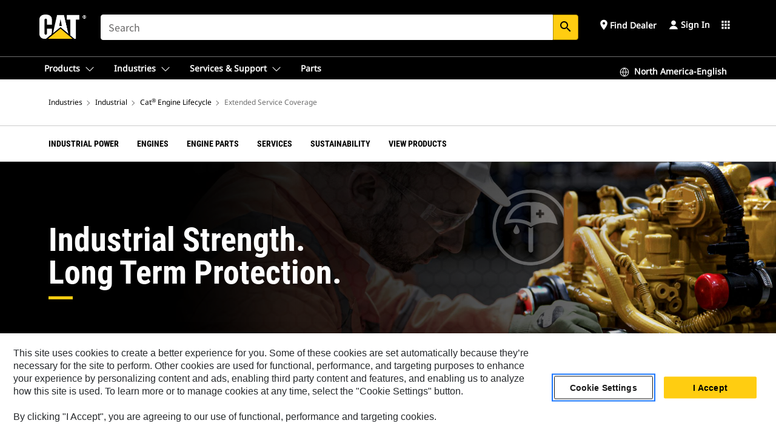

--- FILE ---
content_type: text/html; charset=UTF-8
request_url: https://www.cat.com/en_US/by-industry/industrial-power/services/extended-service-coverage.html
body_size: 46923
content:



<!DOCTYPE HTML>
<html lang="en" xml:lang="en">
    <head>
    <meta charset="UTF-8"/>
    <meta name="template" content="t4-article-template"/>
    

    
    
<link rel="stylesheet" href="/etc.clientlibs/deg/clientlibs/clientlib-dependencies.min.5d18fc177c2b9da2d8bc26f6a27fdd3a.css" type="text/css">
<script src="/etc.clientlibs/deg/clientlibs/clientlib-dependencies.min.a8d10506f792891a66041fb5ea0095aa.js"></script>





    
<link rel="stylesheet" href="/etc.clientlibs/deg/clientlibs/clientlib-base.min.078c2e96dcf30046ac47ad3f8680501f.css" type="text/css">








    
    
    

    

    
    
    

    

<!-- START Custom code-->


<!-- OneTrust Cookies Consent Notice start -->
<script id="otDomainScript" src="https://cdn.cookielaw.org/scripttemplates/otSDKStub.js" type="text/javascript" charset="UTF-8" data-domain-script="6b32398a-3e80-4329-b54b-c689861a9fe9"></script>
<script type="text/javascript">function OptanonWrapper() { }</script>
<!-- OneTrust Cookies Consent Notice end -->

<!-- OneTrust Cookies Check Start -->
<script>
	var otDomainScript = document.getElementById("otDomainScript").getAttribute("data-domain-script");

	if (otDomainScript.includes("-test")) {
		document.cookie = "OptanonConsent=;domain=.cat.com;path=/;expires=Thu, 01 Jan 1970 00:00:00 GMT";
		document.cookie = "OptanonAlertBoxClosed=;domain=.cat.com;path=/;expires=Thu, 01 Jan 1970 00:00:00 GMT";
		document.cookie = "OptanonConsent=;domain=.caterpillar.com;path=/;expires=Thu, 01 Jan 1970 00:00:00 GMT";
		document.cookie = "OptanonAlertBoxClosed=;domain=.caterpillar.com;path=/;expires=Thu, 01 Jan 1970 00:00:00 GMT";
		document.cookie = "OptanonConsent=;domain=.fgwilson.com;path=/;expires=Thu, 01 Jan 1970 00:00:00 GMT";
		document.cookie = "OptanonAlertBoxClosed=;domain=.fgwilson.com;path=/;expires=Thu, 01 Jan 1970 00:00:00 GMT";
		document.cookie = "OptanonConsent=;domain=.mak-catmarine.com;path=/;expires=Thu, 01 Jan 1970 00:00:00 GMT";
		document.cookie = "OptanonAlertBoxClosed=;domain=.mak-catmarine.com;path=/;expires=Thu, 01 Jan 1970 00:00:00 GMT";
		document.cookie = "OptanonConsent=;domain=.perkins.com;path=/;expires=Thu, 01 Jan 1970 00:00:00 GMT";
		document.cookie = "OptanonAlertBoxClosed=;domain=.perkins.com;path=/;expires=Thu, 01 Jan 1970 00:00:00 GMT";
		document.cookie = "OptanonConsent=;domain=.progressrail.com;path=/;expires=Thu, 01 Jan 1970 00:00:00 GMT";
		document.cookie = "OptanonAlertBoxClosed=;domain=.progressrail.com;path=/;expires=Thu, 01 Jan 1970 00:00:00 GMT";
		document.cookie = "OptanonConsent=;domain=.solarturbines.com;path=/;expires=Thu, 01 Jan 1970 00:00:00 GMT";
		document.cookie = "OptanonAlertBoxClosed=;domain=.solarturbines.com;path=/;expires=Thu, 01 Jan 1970 00:00:00 GMT";
		document.cookie = "OptanonConsent=;domain=.spmoilandgas.com;path=/;expires=Thu, 01 Jan 1970 00:00:00 GMT";
		document.cookie = "OptanonAlertBoxClosed=;domain=.spmoilandgas.com;path=/;expires=Thu, 01 Jan 1970 00:00:00 GMT";
		document.cookie = "OptanonConsent=;domain=.tangentenergy.com;path=/;expires=Thu, 01 Jan 1970 00:00:00 GMT";
		document.cookie = "OptanonAlertBoxClosed=;domain=.tangentenergy.com;path=/;expires=Thu, 01 Jan 1970 00:00:00 GMT";
		document.cookie = "OptanonConsent=;domain=.pecktech.com;path=/;expires=Thu, 01 Jan 1970 00:00:00 GMT";
		document.cookie = "OptanonAlertBoxClosed=;domain=.pecktech.com;path=/;expires=Thu, 01 Jan 1970 00:00:00 GMT";
		document.cookie = "OptanonConsent=;domain=.anchorcoupling.com;path=/;expires=Thu, 01 Jan 1970 00:00:00 GMT";
		document.cookie = "OptanonAlertBoxClosed=;domain=.anchorcoupling.com;path=/;expires=Thu, 01 Jan 1970 00:00:00 GMT";
		document.cookie = "OptanonConsent=;domain=.anchorfluidsystems.com;path=/;expires=Thu, 01 Jan 1970 00:00:00 GMT";
		document.cookie = "OptanonAlertBoxClosed=;domain=.anchorfluidsystems.com;path=/;expires=Thu, 01 Jan 1970 00:00:00 GMT";
		document.cookie = "OptanonConsent=;domain=.catrentalstore.com;path=/;expires=Thu, 01 Jan 1970 00:00:00 GMT";
		document.cookie = "OptanonAlertBoxClosed=;domain=.catrentalstore.com;path=/;expires=Thu, 01 Jan 1970 00:00:00 GMT";
		document.cookie = "OptanonConsent=;domain=.catdealer.com;path=/;expires=Thu, 01 Jan 1970 00:00:00 GMT";
		document.cookie = "OptanonAlertBoxClosed=;domain=.catdealer.com;path=/;expires=Thu, 01 Jan 1970 00:00:00 GMT";
	}
</script>
<!-- OneTrust Cookies Check End -->


<!-- ue2laempublishaserverp01 -->


<meta name="image_search_results" content="https://s7d2.scene7.com/is/image/Caterpillar/CM20210122-f3efe-8f3cc"/>
		
<meta name="site_category" content="Industries"/>
<meta http-equiv="X-UA-Compatible" content="IE=edge,chrome=1"/>

<script>
	var currentPage = "/content/catdotcom/en_US/by-industry/industrial-power/services/extended-service-coverage",isPerkins = 'false', isCatdotcom = 'false';
    window._cat_drl_loc_sev_url = "";
    window._cat_drl_loc_search_dist = "";
    window._cat_drl_loc_max_results = "";
	window._addPath_vanity = "";
	window.defaultUnitType = "us";
		window._cat_drl_loc_app_id = "";
    window._cat_drl_loc_app_url = "";
    window._bing_key= "As3LWGxakhWXqIL6M3BBWFqEZn9J2XDgt9H9oCm1qcTxWnRV2wp_cityZM0UuOOf";	
    window._helios_dls_url = "api.cat.com";
    if(currentPage.indexOf("/content/wwwperkins") === 0){
    	isPerkins='true';
    }
	if (currentPage.indexOf("/content/catdotcom") === 0) {
    	isCatdotcom = 'true';
	} 
    var currentLocaleString = "en_US";
	Granite.I18n.setLocale(currentLocaleString);
</script>

<script>
    // Added method to fetch the cookie value (needed for Datalayer push on page load)
    function getCookieVal(name){
        var arr = null,
            reg = new RegExp('(^| )' + name + '=([^;]+)');
        if(arr = document.cookie.match(reg)){
            return unescape(arr[2]);
        } else {
            return null;
        }
    }

    var catRecId = '',
        loginId = '',
        userGAInfo = '';

	var dataLayer = window.dataLayer || [],
	  siteID = 'catDotCom' == "" ? null : 'catDotCom',
	  templateID = 't4-article-template' == "" ? null : 't4-article-template',
	  templateBase = 'deg' == "" ? null : 'deg',
	  adiBu = 'industrial power' == "" ? null : 'industrial power',
	  adiApp = 'offshore drilling | logging | dredge | power plants | land management | forestry machinery | infrastructure | gas compression | utilities | frost fan | healthcare | agriculture | commercial | manufacturing | well service | ferry and cruise | offshore | mill yard | nuclear energy | rice planting machine | construction | greenhouses | fishing | data centers | surface mining | military | underground mining | orchard tractor | not applicable | land drilling | mining | landfills | telecom | tug and salvage | cargo | municipality | pleasure craft | recreational | renewable energy | inland waterway' == "" ? null : 'offshore drilling | logging | dredge | power plants | land management | forestry machinery | infrastructure | gas compression | utilities | frost fan | healthcare | agriculture | commercial | manufacturing | well service | ferry and cruise | offshore | mill yard | nuclear energy | rice planting machine | construction | greenhouses | fishing | data centers | surface mining | military | underground mining | orchard tractor | not applicable | land drilling | mining | landfills | telecom | tug and salvage | cargo | municipality | pleasure craft | recreational | renewable energy | inland waterway',
	  adiInd = 'power plants | construction | landscaping | quarry aggregates | industrial power' == "" ? null : 'power plants | construction | landscaping | quarry aggregates | industrial power',
	  adiAud = 'support and service personnel | existing customer | marketing qualified prospect' == "" ? null : 'support and service personnel | existing customer | marketing qualified prospect',
	  adiAudgoal = 'awareness' == "" ? null : 'awareness',
	  adiPripgkpi = 'pageviews' == "" ? null : 'pageviews',
	  adiSecpgkpi = 'time on page | download information' == "" ? null : 'time on page | download information',
	  dealerCode = '' == "" ? null : '',
	  dealerName = '' == "" ? null : '',
	  lastPublishedDate = '2022-06-20T14:37:00.000+05:30' == "" ? null : '2022-06-20T14:37:00.000+05:30',
	  b2cDataLayerFlag = true,
	  campaignFlag = false;

	var favDealer = JSON.parse(localStorage.getItem("favorite_dealer"));
	var dealerId = null,
		dealerCode = null,
		dealerName = null,
		dealerLocationName = null;
	if(favDealer) {
		dealerId = favDealer.dealerId;
		dealerCode = favDealer.ecommerceDealerCode;
		dealerName = favDealer.dealerName;
		dealerLocationName = favDealer.dealerLocationName;
	}

	// Get the RecId, loginId and GAInfo from the cookie

		loginId = null != getCookieVal('CWSID') ? getCookieVal('CWSID') : '';
		catRecId = null != getCookieVal('RECID') ? getCookieVal('RECID') : '';

        dataLayer.push({
            'catRecId': catRecId,
            'loginId': loginId
        });

		includeGAInfoDatalayerValues();

	function includeGAInfoDatalayerValues(){
			if((typeof isPingAccessEnabledFlag !== 'undefined' && isPingAccessEnabledFlag) ||
			   (typeof isGAInfoEnabledFlag !== 'undefined' && isGAInfoEnabledFlag)) {

				userGAInfo = null != getCookieVal('GAInfo') ? JSON.parse(getCookieVal('GAInfo')) : '';

					dataLayer.push({
                        'affClass': userGAInfo.affClass,
                        'affCode': userGAInfo.affCode,
                        'affiliationOrgCode': userGAInfo.affiliationOrgCode,
                        'hem': userGAInfo.hem,
                    })
			}
	}
        var serial_code_url = new URL(window.location.href);
        var serial_code = serial_code_url.searchParams.get("serial_number");

        var isPdp = false;
		var isPcp = false;
		var isPfp = false;
		var isPsfp = false;

		if(isPfp || isPsfp){
        		adiBu = '';
			    adiBu = (!adiBu || adiBu === "null") ? null : adiBu;
                 } 

		var adiContTypeValue = null;

		if(isPdp || isPcp || isPfp || isPsfp){
			adiContTypeValue = "awareness | engagement | consideration | lead gen";
		} else {
			adiContTypeValue = 'awareness | consideration' == "" ? null : 'awareness | consideration';
		}

	dataLayer.push({
		'zipCode': sessionStorage.getItem('bcpZip'),
		'siteID': siteID,
        'dealerId' : dealerId,
        'dealerCode' : dealerCode,
        'dealerName' : dealerName,
        'dealerLocationName' : dealerLocationName,
		'templateID': templateID,
		'templateBase': templateBase,
		'adiBu'	: adiBu,
		'adiApp' : adiApp,
		'adiContType' : adiContTypeValue,
		'adiInd' : adiInd,
		'adiAud' : adiAud,
        'adiAudgoal' : adiAudgoal,
        'adiPripgkpi' : adiPripgkpi,
        'adiSecpgkpi' : adiSecpgkpi,
        'storeID' : dealerCode,
		'storeCode' : dealerCode,
		'storeName' : dealerName,
		'lastPubDate' : lastPublishedDate,
		'campaignFlag' : campaignFlag,
                'serialNumber' : serial_code
      	});
	if(b2cDataLayerFlag){
	    if(getCookieVal('li_aemgainfo')){
	        var aemgainfo = JSON.parse(getCookieVal('li_aemgainfo'));
	        var dataLayer = window.dataLayer || [];
	        dataLayer.push({
	            'event':'b2cloaded',
	            'companyID' : aemgainfo.companyID,
	            'hem' : aemgainfo.hem,
	            'loginID' : aemgainfo.loginID,
	            'catRecId' : aemgainfo.catRecId,
	            'affClass' : aemgainfo.affClass,
	            'affCode' : aemgainfo.affCode,
	            'b2cdealerCode' : aemgainfo.b2cdealerCode,
	            'topLvlOrgCode' : aemgainfo.topLvlOrgCode,
	            'b2cObjectID' : aemgainfo.b2cObjectID,
	            'b2cUserType' : aemgainfo.b2cUserType
	        })
	    }
	    else{
	    	document.cookie = 'li_aemgainfo = {"companyID":"","hem":"","loginID":"","catRecId":"","affClass":"","affCode":"","b2cdealerCode":"","topLvlOrgCode":"","b2cObjectID":"","b2cUserType":""}'+ '; path=/; Secure; SameSite=Lax';
	        var dataLayer = window.dataLayer || [];
	        dataLayer.push({
	            'event':'b2cloaded',
	            'companyID' : "",
	            'hem' : "",
	            'loginID' : "",
	            'catRecId' : "",
	            'affClass' : "",
	            'affCode' : "",
	            'b2cdealerCode' : "",
	            'topLvlOrgCode' : "",
	            'b2cObjectID' : "",
	            'b2cUserType' : ""
	        })
	    }
		
	}

</script>

<!-- Google Tag Manager -->
<script>(function(w,d,s,l,i){w[l]=w[l]||[];w[l].push({'gtm.start':
new Date().getTime(),event:'gtm.js'});var f=d.getElementsByTagName(s)[0],
j=d.createElement(s),dl=l!='dataLayer'?'&l='+l:'';j.async=true;j.src=
'//www.googletagmanager.com/gtm.js?id='+i+dl;f.parentNode.insertBefore(j,f);
})(window,document,'script','dataLayer','GTM-5JB4X4');</script>
<!-- End Google Tag Manager -->

<meta name="viewport" content="width=device-width, initial-scale=1.0"/>
<meta name="keywords"/>
<meta name="twitter:card" content="summary_large_image"/>




<!-- Open Group tagging : Social network (OpenGraph) metatag values -->
<meta property="og:title" content="Extended Service Coverage"/>
<meta property="og:description" content="Extended Service Coverage protects against unexpected repair bills and rising costs for parts or labor. "/>
<meta property="og:image" content="https://s7d2.scene7.com/is/image/Caterpillar/CM20210122-f3efe-8f3cc"/>
<meta property="og:site_name" content="https://www.cat.com/en_US/by-industry/industrial-power/services/extended-service-coverage.html"/>
<meta property="twitter:title" content="Extended Service Coverage"/>
<meta property="twitter:description" content="Extended Service Coverage protects against unexpected repair bills and rising costs for parts or labor. "/>
<meta property="twitter:image:src" content="https://s7d2.scene7.com/is/image/Caterpillar/CM20210122-f3efe-8f3cc"/>
<!-- Page Tag list -->

<!-- Blog Tag list -->

<!-- Blog Tag list End -->

<!-- Published Date to metatag for blogCards -->

<meta name="pubDateOnly" content="2022-06-20T14:37:00.000+05:30"/>



	<link rel="shortcut icon" type="image/vnd.microsoft.icon" href='/content/dam/favicons/Favicon.png'/>



	<link rel="apple-touch-icon-precomposed" sizes="57x57" href='/content/dam/favicons/catdotcomFavicon.png/_jcr_content/renditions/cq5dam.thumbnail.57.57.png'/>
	<link rel="apple-touch-icon-precomposed" sizes="72x72" href='/content/dam/favicons/catdotcomFavicon.png/_jcr_content/renditions/cq5dam.thumbnail.72.72.png'/>
	<link rel="apple-touch-icon-precomposed" sizes="114x114" href='/content/dam/favicons/catdotcomFavicon.png/_jcr_content/renditions/cq5dam.thumbnail.114.114.png'/>
	<link rel="apple-touch-icon-precomposed" sizes="144x144" href='/content/dam/favicons/catdotcomFavicon.png/_jcr_content/renditions/cq5dam.thumbnail.144.144.png'/>


<meta name="description" content="Extended Service Coverage protects against unexpected repair bills and rising costs for parts or labor. "/>




    
    

    
    
    
    



<title>Extended Service Coverage | Cat | Caterpillar</title>
<link rel="canonical" href='https://www.cat.com/en_US/by-industry/industrial-power/services/extended-service-coverage.html'/>
<!-- Global Editable Whitelabel CSS-->
<link rel="stylesheet" href="/content/catdotcom/en_US/_jcr_content.editable-whitelabel-v2.css"/>
</head>
    <body class="page basicpage auth" data-offset="84">
        
        
            

<!-- Google Tag Manager (noscript) -->
<noscript><iframe src="//www.googletagmanager.com/ns.html?id=GTM-5JB4X4" height="0" width="0" style="display:none;visibility:hidden"></iframe></noscript>
<!-- End Google Tag Manager (noscript) -->
            



            


<div class="root responsivegrid">


<div class="aem-Grid aem-Grid--12 aem-Grid--default--12 ">
    
    <div class="inheritedExperienceFragment experiencefragment aem-GridColumn aem-GridColumn--default--12">

    
    

    



<div class="xf-content-height">
    


<div class="aem-Grid aem-Grid--12 aem-Grid--default--12 ">
    
    <div class="cookie aem-GridColumn aem-GridColumn--default--12">








    
    
<link rel="stylesheet" href="/etc.clientlibs/deg/components/content/general/cookie/v3/cookie/clientlibs/site.min.52a649af8eb7e6a89c8e5056137c5aa5.css" type="text/css">



    
    
<script src="/etc.clientlibs/deg/components/content/general/cookie/v3/cookie/clientlibs/site.min.d6bb5a271a50721dc8913a051877eb51.js"></script>





<div class="ot-cookie-banner" style="display:none;">
    
        <input type="hidden" id="locale-page-publish" value="en_US"/>
    

    
</div></div>
<div class="header aem-GridColumn aem-GridColumn--default--12">

<!-- HTML  -->


<div class="skip-to-content">
  <a class="skip-to-content-link" href="#mainContent">Skip to main content</a>
</div>

<div class="skip-search-crawl d-print-none">
  <header class="mega--nav tfn header auth-track">
    
    
    
    
    
    
    
    
    
    <input type="hidden" id="exp-fragment-resource" data-azure-path="/content/catdotcom/en_US/by-industry/industrial-power/services/extended-service-coverage"/>
    <div style="display: none;" id="isDealer"></div>
    <div style="display: none;" id="dealerPage" data-dealerPage="/content/catdotcom/en_US/support/dealer-locator.html"></div>

    <div class="container container--mega-nav">
      <div class="row">
        <input hidden id="showSearch" value="true"/>
        <input hidden id="showAdvanceSearch" value="false"/>
        <div class="col header-container">
          
          



<a href="#" onclick="" class="menu-toggle" data-open-label="menu" data-close-label="close" aria-label="Menu" style="display: none;"><span></span></a>
<a href="/en_US.html" class="logo">
	<picture>
              <source media="(min-width: 1023px)" srcset="https://s7d2.scene7.com/is/image/Caterpillar/CM20160629-33279-63115?fmt=png-alpha"/>
              <img src="https://s7d2.scene7.com/is/image/Caterpillar/CM20160629-33279-63115?fmt=png-alpha" alt="Caterpillar Logo"/>
              <img class="logo--print" src="https://s7d2.scene7.com/is/image/Caterpillar/CM20160629-33279-63115?fmt=png-alpha" alt="Caterpillar Logo"/>
	</picture>
</a>


    


          
            
            
            
              <div class="search-wrap open header-middle">
                


	
	
    
<link rel="stylesheet" href="/etc.clientlibs/deg/components/structure/search/v2/search/clientlibs/site.min.040091e378d13312ca799339b87aea61.css" type="text/css">
<link rel="stylesheet" href="/etc.clientlibs/deg/components/structure/search/v1/search/clientlibs/site.min.7ea43d628062d274409239af092e2700.css" type="text/css">



	
	<form action="/en_US/search/search-results.html" class="search-inner search siteSearchForm" id="global_search" name="global_search" method="GET">
		<!-- <i class="material-icons" id="siteSearchForm_search_icon">search</i> -->
		<label for="searchInput" class="sr-only">Search</label>
		
		
			<input type="search" class="input-large search-input" id="searchInput" name="search" placeholder="Search" autocomplete="off" onkeyup="newCatdotcomSearchAutoSuggestHeader(this, 'global_search');"/>
		
		

		<input type="hidden" name="pagePath" id="pagePath" value="/content/catdotcom/en_US/by-industry/industrial-power/services/extended-service-coverage"/>
		<input type="hidden" id="newSearchEnabled" value="true"/>

		
		<button type="submit" class="button button-primary button-sm global-search-btn" aria-label="Search"><i class="material-icons" id="siteSearchForm_search_icon">search</i></button>
		<!-- <a href="#" onclick="" class="search-close">&#215;</a> -->
		<div id="global_searchsearchInputSuggBox" class="suggestionBox col-7 col-lg-10 col-md-8 col-sm-6 col-xs-6" style="display:none">
			
				<div class="suggestionBoxSearchHeader" style="display:none">
					<div class="suggestionBoxHeading">SUGGESTED KEYWORDS</div>
					<div id="SuggKeywordsHeader">
					</div>
				</div>
				<div class="suggestionBoxSearchHeader" style="display:none">
					<div class="suggestionBoxHeading">SUGGESTED PRODUCTS</div>
					<div id="SuggProductsHeader">
					</div>
				</div>
				<div class="suggestionBoxSearchHeader" style="display:none">
					<div class="suggestionBoxHeading">SUGGESTED CONTENT</div>
					<div id="SuggCategoriesHeader">
					</div>
				</div>
			
			<!-- end existing aem autosuggest -->
		</div>
	</form>


    

              </div>
            
          
          <ul class="utility--links">
            
              <!-- <sly data-sly-test="true"> -->
                <!-- <a href="#" target="_blank" onclick=""
                  role="button" class="search-toggle search auth-track "
                  aria-label="Search" id="utility_links_search">
                  <i class="material-icons" id="utility_links_search_icon" aria-hidden="true">search</i><span
                    class="utility_search">Search</span> -->

                <!-- </a> -->

                <!-- <div class="search-wrap open"> -->
                  <!-- <sly data-sly-resource="search" /> -->
                <!-- </div> -->
              <!-- </sly> -->
            </li>
            
            
              <a class="logged-in-mobile-icon my-account-loggedin-mobile myaccount-welcome" href="#" role="button" data-account-drawer="mega-accountlinks" aria-label="account" style="display: none;" data-toggle="modal" data-target="#my-account__modal--logged-in-mob">
                <i class="material-icons person" aria-hidden="true">person</i><i class="material-icons clear" style="display: none;" aria-hidden="true">clear</i>
              </a>
              <a class="logged-in-mobile-icon my-account-default my-account-default-mobile" href="#" role="button" data-account-drawer="mega-accountlinks-default" data-toggle="modal" data-target="#my-account__modal--default-mob">
                <i class="material-icons person" aria-hidden="true">person</i><i class="material-icons clear" style="display: none;" aria-hidden="true">clear</i>
              </a>
            

            
            
              
                <li class="utility--links__find-dealer findDealer auth-track">
                  <!-- link before dealer chosen -->
                   <a href="#" role="button" class="show-label" data-toggle="modal" data-target="#launch-this-modal-window12" id="utility_links_findDealer_place" style="">
                      <i class="material-icons" id="utility_links_findDealer_place_icon" aria-hidden="true">place</i><span>
                        Find Dealer
                        
                      </span>
                    </a> 
                   <!-- link after dealer chosen -->
                  <div class="drop--menu">
                    <a href="#" role="button" class="dropdown-button show-label dealer-info__show-abel" id="utility_links_dropdown_btn_place" style=""></a>
                    <ul class="menu--content" role="dialog" aria-modal="true" aria-labelledby="directionDialogTitle">
                      <li><a href="#" role="button" class="close">&#215;</a></li>
                      <li class="dealer--info">
                        <p id="directionDialogTitle" class="title" aria-level="3" role="heading" data-dealer-code=""></p>
                        <button type="button" aria-hidden="false" class="close" data-dismiss="modal" aria-label="Close">
                          <span aria-hidden="true">&times;</span>
                        </button> <!-- <p class="time">Open Till 5PM</p> -->
                        <hr aria-hidden="true"/>
                        <p class="dealer-address"></p> <a role="button" href="" class="cat-follow fav-dealer-direction" onclick="getFavDealerDirection(event,this);">Directions</a> <a role="button" class="cat-follow fav-dealer-info-follow" href="#" data-toggle="modal" data-target="#launch-this-modal-window12">Dealer Details</a>
                        <hr/> <a class="button button-tertiary find-dealer-follow" role="button" href="#" data-toggle="modal" data-target="#launch-this-modal-window12">Find Another Dealer</a>
                      </li>
                    </ul>
                  </div>
                </li>
              
            

            


            
            

    
    

    <!-- My Account - Default -->
    

    <!-- Default - Desktop view -->
    
        <li class="utility--links__dropdown my-account-default my-account-default-desktop utility--links__account" data-b2c-version="true">
            <div class="drop--menu">
                <a href="#" class="newAccount" role="button" data-toggle="modal" data-target="#my-account__modal-default" aria-label="Sign In">
                    <div class="account-header-section">
                        <svg class="my-account-icon" xmlns="http://www.w3.org/2000/svg" width="16" height="16" viewBox="0 0 16 16" fill="none">
                            <path d="M8.00008 0.736694C5.85629 0.736694 4.11841 2.47458 4.11841 4.61836C4.11841 6.76215 5.85629 8.50003 8.00008 8.50003C10.1439 8.50003 11.8817 6.76215 11.8817 4.61836C11.8817 2.47458 10.1439 0.736694 8.00008 0.736694Z" fill="currentColor"/>
                            <path d="M7.99995 9.57263C6.46353 9.57263 4.9668 10.0605 3.72555 10.966C2.48429 11.8715 1.56264 13.1477 1.09347 14.6107C1.04469 14.7628 1.07151 14.9291 1.16564 15.0581C1.25976 15.1871 1.40987 15.2634 1.56958 15.2634H14.4303C14.59 15.2634 14.7401 15.1871 14.8343 15.0581C14.9284 14.9291 14.9552 14.7628 14.9064 14.6107C14.4373 13.1477 13.5156 11.8715 12.2744 10.966C11.0331 10.0605 9.53637 9.57263 7.99995 9.57263Z" fill="currentColor"/>
                        </svg>
                        <span class="account-name"><div>Sign In</div></span>
                    </div>
                </a>
                <!-- Default Modal - Desktop view -->
                <div class="modal fade auth small full-inner my-account__modal" id="my-account__modal-default" tabindex="-1" role="dialog" aria-labelledby="my-account Modal" aria-hidden="true">
                    <div class="modal-dialog my-account__content">
                        <div class="modal-content">
                            <div class="modal-header my-account__header">
                                <span class="modal-title my-account__title" id="my-account">Account</span>
                                <button type="button" class="close my-account__close-btn" data-dismiss="modal" aria-label="Close">
				 <span class="my-account__closeIcon"><svg xmlns="http://www.w3.org/2000/svg" width="32" height="32" viewBox="0 0 32 32" fill="none">
								<path d="M21.185 11.5317C21.3829 11.3338 21.3829 11.013 21.185 10.8151C20.9872 10.6173 20.6664 10.6173 20.4685 10.8151L16.0001 15.2836L11.5317 10.8151C11.3338 10.6173 11.013 10.6173 10.8151 10.8151C10.6173 11.013 10.6173 11.3338 10.8151 11.5317L15.2836 16.0001L10.8151 20.4685C10.6173 20.6664 10.6173 20.9872 10.8151 21.185C11.013 21.3829 11.3338 21.3829 11.5317 21.185L16.0001 16.7166L20.4685 21.185C20.6664 21.3829 20.9872 21.3829 21.185 21.185C21.3829 20.9872 21.3829 20.6664 21.185 20.4685L16.7166 16.0001L21.185 11.5317Z" fill="#3F3F3F"/>
							 </svg></span>
                                </button>
                            </div>
                            <div class="modal-body my-account__body">
                                <div class="my-account-buttons">
                                    <a href="/en_US/account/login.html" class="button button-primary header-buttons" role="button" aria-label="Sign In to your account">
                                        Sign In
                                    </a>
                                    <a href="/en_US/account/register.html" class="button button-secondary header-buttons" role="button" aria-label="Create account">
                                         Create Account
                                    </a>
                                </div>
                                <div class="my-account-section">
                                    <p><b>One Account. All of Cat.</b></p>
<p>If you already have an existing account with another Cat App, you can use the same account to sign in here. </p>

                                </div>
                                <hr class='links-separator'/>
                                <div class="my-account__external-links-section">
                                    <div class="my-account-external-links__item">
                                        <a class="my-account-external-links__link" href="https://vl.cat.com/visionlink?ui_locales=en-US" target="_blank" rel="noopener noreferrer">
                                            <span>My Fleet | VisionLink </span>
                                            <span>
                                    <svg width="16" height="16" viewBox="0 0 16 16" fill="none" xmlns="http://www.w3.org/2000/svg">
                                        <path d="M1.89488 1.89488C1.99625 1.79352 2.13373 1.73657 2.27709 1.73657H6.95939C7.23554 1.73657 7.45939 1.51271 7.45939 1.23657C7.45939 0.96043 7.23554 0.736572 6.95939 0.736572H2.27709C1.86852 0.736572 1.47668 0.898876 1.18778 1.18778C0.898876 1.47668 0.736572 1.86852 0.736572 2.27709V13.7227C0.736572 14.1313 0.898876 14.5231 1.18778 14.812C1.47668 15.1009 1.86851 15.2632 2.27709 15.2632H13.7227C14.1313 15.2632 14.5231 15.1009 14.812 14.812C15.1009 14.5231 15.2632 14.1313 15.2632 13.7227V9.04042C15.2632 8.76428 15.0394 8.54042 14.7632 8.54042C14.4871 8.54042 14.2632 8.76428 14.2632 9.04042V13.7227C14.2632 13.8661 14.2063 14.0036 14.1049 14.1049C14.0036 14.2063 13.8661 14.2632 13.7227 14.2632H2.27709C2.13373 14.2632 1.99625 14.2063 1.89488 14.1049C1.79352 14.0036 1.73657 13.8661 1.73657 13.7227V2.27709C1.73657 2.13373 1.79352 1.99625 1.89488 1.89488Z" fill="#666565"></path>
                                        <path d="M15.158 0.929187C15.1336 0.897874 15.1055 0.869544 15.0744 0.844842C14.989 0.777061 14.8811 0.736572 14.7636 0.736572H11.1218C10.8457 0.736572 10.6218 0.96043 10.6218 1.23657C10.6218 1.51271 10.8457 1.73657 11.1218 1.73657H13.5565L7.64669 7.64635C7.45143 7.84162 7.45143 8.1582 7.64669 8.35346C7.84195 8.54872 8.15854 8.54872 8.3538 8.35346L14.2636 2.44364V4.87837C14.2636 5.15451 14.4875 5.37837 14.7636 5.37837C15.0398 5.37837 15.2636 5.15451 15.2636 4.87837V1.23657C15.2636 1.15043 15.2418 1.06938 15.2035 0.998621C15.2007 0.993547 15.1979 0.98851 15.195 0.983513C15.1864 0.968959 15.1771 0.954746 15.1669 0.940935C15.164 0.936986 15.161 0.933069 15.158 0.929187Z" fill="#666565"></path>
                                    </svg>
                                    </span>
                                        </a>
                                    </div>
                                
                                    <div class="my-account-external-links__item">
                                        <a class="my-account-external-links__link" href="https://mycatfinancial.com/GC_Login" target="_blank" rel="noopener noreferrer">
                                            <span>MyCatFinancial</span>
                                            <span>
                                    <svg width="16" height="16" viewBox="0 0 16 16" fill="none" xmlns="http://www.w3.org/2000/svg">
                                        <path d="M1.89488 1.89488C1.99625 1.79352 2.13373 1.73657 2.27709 1.73657H6.95939C7.23554 1.73657 7.45939 1.51271 7.45939 1.23657C7.45939 0.96043 7.23554 0.736572 6.95939 0.736572H2.27709C1.86852 0.736572 1.47668 0.898876 1.18778 1.18778C0.898876 1.47668 0.736572 1.86852 0.736572 2.27709V13.7227C0.736572 14.1313 0.898876 14.5231 1.18778 14.812C1.47668 15.1009 1.86851 15.2632 2.27709 15.2632H13.7227C14.1313 15.2632 14.5231 15.1009 14.812 14.812C15.1009 14.5231 15.2632 14.1313 15.2632 13.7227V9.04042C15.2632 8.76428 15.0394 8.54042 14.7632 8.54042C14.4871 8.54042 14.2632 8.76428 14.2632 9.04042V13.7227C14.2632 13.8661 14.2063 14.0036 14.1049 14.1049C14.0036 14.2063 13.8661 14.2632 13.7227 14.2632H2.27709C2.13373 14.2632 1.99625 14.2063 1.89488 14.1049C1.79352 14.0036 1.73657 13.8661 1.73657 13.7227V2.27709C1.73657 2.13373 1.79352 1.99625 1.89488 1.89488Z" fill="#666565"></path>
                                        <path d="M15.158 0.929187C15.1336 0.897874 15.1055 0.869544 15.0744 0.844842C14.989 0.777061 14.8811 0.736572 14.7636 0.736572H11.1218C10.8457 0.736572 10.6218 0.96043 10.6218 1.23657C10.6218 1.51271 10.8457 1.73657 11.1218 1.73657H13.5565L7.64669 7.64635C7.45143 7.84162 7.45143 8.1582 7.64669 8.35346C7.84195 8.54872 8.15854 8.54872 8.3538 8.35346L14.2636 2.44364V4.87837C14.2636 5.15451 14.4875 5.37837 14.7636 5.37837C15.0398 5.37837 15.2636 5.15451 15.2636 4.87837V1.23657C15.2636 1.15043 15.2418 1.06938 15.2035 0.998621C15.2007 0.993547 15.1979 0.98851 15.195 0.983513C15.1864 0.968959 15.1771 0.954746 15.1669 0.940935C15.164 0.936986 15.161 0.933069 15.158 0.929187Z" fill="#666565"></path>
                                    </svg>
                                    </span>
                                        </a>
                                    </div>
                                </div>
                            </div>
                            <div class="modal-footer my-account__footer">
                                <div class="modal-footer__full-width-container">
                                    <button class="button button-tertiary" type="button" data-dismiss="modal" aria-label="Close">Close
                                    </button>
                                </div>
                            </div>
                        </div>
                    </div>
                </div>
            </div>
        </li>
    

    <!-- My Account - LoggedIn -->
    

    <!-- LoggedIn - Desktop view -->
    
        <li class="utility--links__dropdown my-account-loggedin utility--links__account" style="display: none;">
            <div class="drop--menu">
                <a href="#" class="newAccount" role="button" data-toggle="modal" data-target="#my-account__modal--logged-in">
                    <div class="account-header-section">
                        <svg class="my-account-icon" xmlns="http://www.w3.org/2000/svg" width="16" height="16" viewBox="0 0 16 16" fill="none">
                            <path d="M8.00008 0.736694C5.85629 0.736694 4.11841 2.47458 4.11841 4.61836C4.11841 6.76215 5.85629 8.50003 8.00008 8.50003C10.1439 8.50003 11.8817 6.76215 11.8817 4.61836C11.8817 2.47458 10.1439 0.736694 8.00008 0.736694Z" fill="currentColor"/>
                            <path d="M7.99995 9.57263C6.46353 9.57263 4.9668 10.0605 3.72555 10.966C2.48429 11.8715 1.56264 13.1477 1.09347 14.6107C1.04469 14.7628 1.07151 14.9291 1.16564 15.0581C1.25976 15.1871 1.40987 15.2634 1.56958 15.2634H14.4303C14.59 15.2634 14.7401 15.1871 14.8343 15.0581C14.9284 14.9291 14.9552 14.7628 14.9064 14.6107C14.4373 13.1477 13.5156 11.8715 12.2744 10.966C11.0331 10.0605 9.53637 9.57263 7.99995 9.57263Z" fill="currentColor"/>
                        </svg>
                        <span class="account-name myaccount-welcome"></span>
                    </div>
                </a>
                <!-- LoggedIn Modal - Desktop view -->
                <div class="modal fade auth small full-inner my-account__modal" id="my-account__modal--logged-in" tabindex="-1" role="dialog" aria-labelledby="my-account Modal" aria-hidden="true">
                    <div class="modal-dialog my-account__content">
                        <div class="modal-content">
                            <div class="modal-header my-account__header">
                                <span class="modal-title my-account__title" id="my-account"></span>
                                <button type="button" class="close my-account__close-btn" data-dismiss="modal" aria-label="Close">
                                    <svg xmlns="http://www.w3.org/2000/svg" width="32" height="32" viewBox="0 0 32 32" fill="none">
                                        <path d="M21.185 11.5317C21.3829 11.3338 21.3829 11.013 21.185 10.8151C20.9872 10.6173 20.6664 10.6173 20.4685 10.8151L16.0001 15.2836L11.5317 10.8151C11.3338 10.6173 11.013 10.6173 10.8151 10.8151C10.6173 11.013 10.6173 11.3338 10.8151 11.5317L15.2836 16.0001L10.8151 20.4685C10.6173 20.6664 10.6173 20.9872 10.8151 21.185C11.013 21.3829 11.3338 21.3829 11.5317 21.185L16.0001 16.7166L20.4685 21.185C20.6664 21.3829 20.9872 21.3829 21.185 21.185C21.3829 20.9872 21.3829 20.6664 21.185 20.4685L16.7166 16.0001L21.185 11.5317Z" fill="#3F3F3F"/>
                                    </svg>
                                </button>
                            </div>
                            <div class="modal-body my-account__body">
                                <div class="account-dashboard-section">
                                    <div class="account-dashboard-header-section tertiary-nav-links-container">
                                        <ul class="account-section-links tertiary-nav-links-list">
                                            <li>
                                                <a href="/en_US/account/myaccount.html" class="account-dashboard-section-links-li tertiary-nav-link">
                                                    Overview
                                                </a>
                                            </li>
                                        </ul>
<ul class="account-section-links tertiary-nav-links-list">
                                            <li>
                                                <a href="/en_US/account/myaccount/account-information.html" class="account-dashboard-section-links-li tertiary-nav-link">
                                                    Account Information
                                                </a>
                                            </li>
                                        </ul>
<ul class="account-section-links tertiary-nav-links-list">
                                            <li>
                                                <a href="/en_US/account/myaccount/site-settings.html" class="account-dashboard-section-links-li tertiary-nav-link">
                                                    Site Settings
                                                </a>
                                            </li>
                                        </ul>
<ul class="account-section-links tertiary-nav-links-list">
                                            <li>
                                                <a href="/en_US/account/myaccount/security.html" class="account-dashboard-section-links-li tertiary-nav-link">
                                                    Security Settings
                                                </a>
                                            </li>
                                        </ul>

                                        <div class="my-account__signout">
                                            <a href="/en_US.html" class="account-signout">Sign out</a>
                                        </div>
                                    </div>
                                </div>
                                <hr class='links-separator'/>
                                <div class="my-account__owner-links-section">
                                    <div class="my-account-owner-links__item">
                                        <a class="my-account-owner-links__link" href="https://parts.cat.com/en/catcorp/OrderStatusInquiry" target="_blank">
                                            <span>Check Order Status</span>
                                            <span>
                                    <svg width="16" height="16" viewBox="0 0 16 16" fill="none" xmlns="http://www.w3.org/2000/svg">
                                        <path d="M1.89488 1.89488C1.99625 1.79352 2.13373 1.73657 2.27709 1.73657H6.95939C7.23554 1.73657 7.45939 1.51271 7.45939 1.23657C7.45939 0.96043 7.23554 0.736572 6.95939 0.736572H2.27709C1.86852 0.736572 1.47668 0.898876 1.18778 1.18778C0.898876 1.47668 0.736572 1.86852 0.736572 2.27709V13.7227C0.736572 14.1313 0.898876 14.5231 1.18778 14.812C1.47668 15.1009 1.86851 15.2632 2.27709 15.2632H13.7227C14.1313 15.2632 14.5231 15.1009 14.812 14.812C15.1009 14.5231 15.2632 14.1313 15.2632 13.7227V9.04042C15.2632 8.76428 15.0394 8.54042 14.7632 8.54042C14.4871 8.54042 14.2632 8.76428 14.2632 9.04042V13.7227C14.2632 13.8661 14.2063 14.0036 14.1049 14.1049C14.0036 14.2063 13.8661 14.2632 13.7227 14.2632H2.27709C2.13373 14.2632 1.99625 14.2063 1.89488 14.1049C1.79352 14.0036 1.73657 13.8661 1.73657 13.7227V2.27709C1.73657 2.13373 1.79352 1.99625 1.89488 1.89488Z" fill="#666565"></path>
                                        <path d="M15.158 0.929187C15.1336 0.897874 15.1055 0.869544 15.0744 0.844842C14.989 0.777061 14.8811 0.736572 14.7636 0.736572H11.1218C10.8457 0.736572 10.6218 0.96043 10.6218 1.23657C10.6218 1.51271 10.8457 1.73657 11.1218 1.73657H13.5565L7.64669 7.64635C7.45143 7.84162 7.45143 8.1582 7.64669 8.35346C7.84195 8.54872 8.15854 8.54872 8.3538 8.35346L14.2636 2.44364V4.87837C14.2636 5.15451 14.4875 5.37837 14.7636 5.37837C15.0398 5.37837 15.2636 5.15451 15.2636 4.87837V1.23657C15.2636 1.15043 15.2418 1.06938 15.2035 0.998621C15.2007 0.993547 15.1979 0.98851 15.195 0.983513C15.1864 0.968959 15.1771 0.954746 15.1669 0.940935C15.164 0.936986 15.161 0.933069 15.158 0.929187Z" fill="#666565"></path>
                                    </svg>
                                    </span>
                                        </a>
                                    </div>
                                
                                    <div class="my-account-owner-links__item">
                                        <a class="my-account-owner-links__link" href="https://mycatfinancial.com/GC_Login" target="_blank">
                                            <span>Make a Payment</span>
                                            <span>
                                    <svg width="16" height="16" viewBox="0 0 16 16" fill="none" xmlns="http://www.w3.org/2000/svg">
                                        <path d="M1.89488 1.89488C1.99625 1.79352 2.13373 1.73657 2.27709 1.73657H6.95939C7.23554 1.73657 7.45939 1.51271 7.45939 1.23657C7.45939 0.96043 7.23554 0.736572 6.95939 0.736572H2.27709C1.86852 0.736572 1.47668 0.898876 1.18778 1.18778C0.898876 1.47668 0.736572 1.86852 0.736572 2.27709V13.7227C0.736572 14.1313 0.898876 14.5231 1.18778 14.812C1.47668 15.1009 1.86851 15.2632 2.27709 15.2632H13.7227C14.1313 15.2632 14.5231 15.1009 14.812 14.812C15.1009 14.5231 15.2632 14.1313 15.2632 13.7227V9.04042C15.2632 8.76428 15.0394 8.54042 14.7632 8.54042C14.4871 8.54042 14.2632 8.76428 14.2632 9.04042V13.7227C14.2632 13.8661 14.2063 14.0036 14.1049 14.1049C14.0036 14.2063 13.8661 14.2632 13.7227 14.2632H2.27709C2.13373 14.2632 1.99625 14.2063 1.89488 14.1049C1.79352 14.0036 1.73657 13.8661 1.73657 13.7227V2.27709C1.73657 2.13373 1.79352 1.99625 1.89488 1.89488Z" fill="#666565"></path>
                                        <path d="M15.158 0.929187C15.1336 0.897874 15.1055 0.869544 15.0744 0.844842C14.989 0.777061 14.8811 0.736572 14.7636 0.736572H11.1218C10.8457 0.736572 10.6218 0.96043 10.6218 1.23657C10.6218 1.51271 10.8457 1.73657 11.1218 1.73657H13.5565L7.64669 7.64635C7.45143 7.84162 7.45143 8.1582 7.64669 8.35346C7.84195 8.54872 8.15854 8.54872 8.3538 8.35346L14.2636 2.44364V4.87837C14.2636 5.15451 14.4875 5.37837 14.7636 5.37837C15.0398 5.37837 15.2636 5.15451 15.2636 4.87837V1.23657C15.2636 1.15043 15.2418 1.06938 15.2035 0.998621C15.2007 0.993547 15.1979 0.98851 15.195 0.983513C15.1864 0.968959 15.1771 0.954746 15.1669 0.940935C15.164 0.936986 15.161 0.933069 15.158 0.929187Z" fill="#666565"></path>
                                    </svg>
                                    </span>
                                        </a>
                                    </div>
                                
                                    <div class="my-account-owner-links__item">
                                        <a class="my-account-owner-links__link" href="https://vl.cat.com/home" target="_blank">
                                            <span>Manage Fleet</span>
                                            <span>
                                    <svg width="16" height="16" viewBox="0 0 16 16" fill="none" xmlns="http://www.w3.org/2000/svg">
                                        <path d="M1.89488 1.89488C1.99625 1.79352 2.13373 1.73657 2.27709 1.73657H6.95939C7.23554 1.73657 7.45939 1.51271 7.45939 1.23657C7.45939 0.96043 7.23554 0.736572 6.95939 0.736572H2.27709C1.86852 0.736572 1.47668 0.898876 1.18778 1.18778C0.898876 1.47668 0.736572 1.86852 0.736572 2.27709V13.7227C0.736572 14.1313 0.898876 14.5231 1.18778 14.812C1.47668 15.1009 1.86851 15.2632 2.27709 15.2632H13.7227C14.1313 15.2632 14.5231 15.1009 14.812 14.812C15.1009 14.5231 15.2632 14.1313 15.2632 13.7227V9.04042C15.2632 8.76428 15.0394 8.54042 14.7632 8.54042C14.4871 8.54042 14.2632 8.76428 14.2632 9.04042V13.7227C14.2632 13.8661 14.2063 14.0036 14.1049 14.1049C14.0036 14.2063 13.8661 14.2632 13.7227 14.2632H2.27709C2.13373 14.2632 1.99625 14.2063 1.89488 14.1049C1.79352 14.0036 1.73657 13.8661 1.73657 13.7227V2.27709C1.73657 2.13373 1.79352 1.99625 1.89488 1.89488Z" fill="#666565"></path>
                                        <path d="M15.158 0.929187C15.1336 0.897874 15.1055 0.869544 15.0744 0.844842C14.989 0.777061 14.8811 0.736572 14.7636 0.736572H11.1218C10.8457 0.736572 10.6218 0.96043 10.6218 1.23657C10.6218 1.51271 10.8457 1.73657 11.1218 1.73657H13.5565L7.64669 7.64635C7.45143 7.84162 7.45143 8.1582 7.64669 8.35346C7.84195 8.54872 8.15854 8.54872 8.3538 8.35346L14.2636 2.44364V4.87837C14.2636 5.15451 14.4875 5.37837 14.7636 5.37837C15.0398 5.37837 15.2636 5.15451 15.2636 4.87837V1.23657C15.2636 1.15043 15.2418 1.06938 15.2035 0.998621C15.2007 0.993547 15.1979 0.98851 15.195 0.983513C15.1864 0.968959 15.1771 0.954746 15.1669 0.940935C15.164 0.936986 15.161 0.933069 15.158 0.929187Z" fill="#666565"></path>
                                    </svg>
                                    </span>
                                        </a>
                                    </div>
                                
                                    <div class="my-account-owner-links__item">
                                        <a class="my-account-owner-links__link" href="https://parts.cat.com/AjaxLogonForm?myAcctMain=1&route=MyEquipment" target="_blank">
                                            <span>Schedule a Service</span>
                                            <span>
                                    <svg width="16" height="16" viewBox="0 0 16 16" fill="none" xmlns="http://www.w3.org/2000/svg">
                                        <path d="M1.89488 1.89488C1.99625 1.79352 2.13373 1.73657 2.27709 1.73657H6.95939C7.23554 1.73657 7.45939 1.51271 7.45939 1.23657C7.45939 0.96043 7.23554 0.736572 6.95939 0.736572H2.27709C1.86852 0.736572 1.47668 0.898876 1.18778 1.18778C0.898876 1.47668 0.736572 1.86852 0.736572 2.27709V13.7227C0.736572 14.1313 0.898876 14.5231 1.18778 14.812C1.47668 15.1009 1.86851 15.2632 2.27709 15.2632H13.7227C14.1313 15.2632 14.5231 15.1009 14.812 14.812C15.1009 14.5231 15.2632 14.1313 15.2632 13.7227V9.04042C15.2632 8.76428 15.0394 8.54042 14.7632 8.54042C14.4871 8.54042 14.2632 8.76428 14.2632 9.04042V13.7227C14.2632 13.8661 14.2063 14.0036 14.1049 14.1049C14.0036 14.2063 13.8661 14.2632 13.7227 14.2632H2.27709C2.13373 14.2632 1.99625 14.2063 1.89488 14.1049C1.79352 14.0036 1.73657 13.8661 1.73657 13.7227V2.27709C1.73657 2.13373 1.79352 1.99625 1.89488 1.89488Z" fill="#666565"></path>
                                        <path d="M15.158 0.929187C15.1336 0.897874 15.1055 0.869544 15.0744 0.844842C14.989 0.777061 14.8811 0.736572 14.7636 0.736572H11.1218C10.8457 0.736572 10.6218 0.96043 10.6218 1.23657C10.6218 1.51271 10.8457 1.73657 11.1218 1.73657H13.5565L7.64669 7.64635C7.45143 7.84162 7.45143 8.1582 7.64669 8.35346C7.84195 8.54872 8.15854 8.54872 8.3538 8.35346L14.2636 2.44364V4.87837C14.2636 5.15451 14.4875 5.37837 14.7636 5.37837C15.0398 5.37837 15.2636 5.15451 15.2636 4.87837V1.23657C15.2636 1.15043 15.2418 1.06938 15.2035 0.998621C15.2007 0.993547 15.1979 0.98851 15.195 0.983513C15.1864 0.968959 15.1771 0.954746 15.1669 0.940935C15.164 0.936986 15.161 0.933069 15.158 0.929187Z" fill="#666565"></path>
                                    </svg>
                                    </span>
                                        </a>
                                    </div>
                                
                                    <div class="my-account-owner-links__item">
                                        <a class="my-account-owner-links__link" href="https://mycatfinancial.com/GC_Login" target="_blank">
                                            <span>View Cat Vantage Rewards</span>
                                            <span>
                                    <svg width="16" height="16" viewBox="0 0 16 16" fill="none" xmlns="http://www.w3.org/2000/svg">
                                        <path d="M1.89488 1.89488C1.99625 1.79352 2.13373 1.73657 2.27709 1.73657H6.95939C7.23554 1.73657 7.45939 1.51271 7.45939 1.23657C7.45939 0.96043 7.23554 0.736572 6.95939 0.736572H2.27709C1.86852 0.736572 1.47668 0.898876 1.18778 1.18778C0.898876 1.47668 0.736572 1.86852 0.736572 2.27709V13.7227C0.736572 14.1313 0.898876 14.5231 1.18778 14.812C1.47668 15.1009 1.86851 15.2632 2.27709 15.2632H13.7227C14.1313 15.2632 14.5231 15.1009 14.812 14.812C15.1009 14.5231 15.2632 14.1313 15.2632 13.7227V9.04042C15.2632 8.76428 15.0394 8.54042 14.7632 8.54042C14.4871 8.54042 14.2632 8.76428 14.2632 9.04042V13.7227C14.2632 13.8661 14.2063 14.0036 14.1049 14.1049C14.0036 14.2063 13.8661 14.2632 13.7227 14.2632H2.27709C2.13373 14.2632 1.99625 14.2063 1.89488 14.1049C1.79352 14.0036 1.73657 13.8661 1.73657 13.7227V2.27709C1.73657 2.13373 1.79352 1.99625 1.89488 1.89488Z" fill="#666565"></path>
                                        <path d="M15.158 0.929187C15.1336 0.897874 15.1055 0.869544 15.0744 0.844842C14.989 0.777061 14.8811 0.736572 14.7636 0.736572H11.1218C10.8457 0.736572 10.6218 0.96043 10.6218 1.23657C10.6218 1.51271 10.8457 1.73657 11.1218 1.73657H13.5565L7.64669 7.64635C7.45143 7.84162 7.45143 8.1582 7.64669 8.35346C7.84195 8.54872 8.15854 8.54872 8.3538 8.35346L14.2636 2.44364V4.87837C14.2636 5.15451 14.4875 5.37837 14.7636 5.37837C15.0398 5.37837 15.2636 5.15451 15.2636 4.87837V1.23657C15.2636 1.15043 15.2418 1.06938 15.2035 0.998621C15.2007 0.993547 15.1979 0.98851 15.195 0.983513C15.1864 0.968959 15.1771 0.954746 15.1669 0.940935C15.164 0.936986 15.161 0.933069 15.158 0.929187Z" fill="#666565"></path>
                                    </svg>
                                    </span>
                                        </a>
                                    </div>
                                </div>
                            </div>
                            <div class="modal-footer my-account__footer">
                                <div class="modal-footer__full-width-container">
                                    <button class="button button-tertiary" type="button" data-dismiss="modal" aria-label="Close">Close
                                    </button>
                                </div>
                            </div>
                        </div>
                    </div>
                </div>
            </div>
        </li>
    

            
            
            
            



	<div class="tfn floating-system-notification">
		
		<!-- same example as above but showing a single component system message success -->
		<div class="container" id="floating-success-notification">
			<div class="system-notification-holder">
				<div class="notification-message success">
					<div class="icon-holder">
						<i class="material-icons" id="floating-success-material-icon" aria-hidden="true"></i>
					</div>
					<div class="content-holder">
						<a tabindex="0" onclick="" class="close" aria-label="close notification"><i class="material-icons">close</i></a>
						<p class="title" id="floating-success-message-title"></p>
						<p class="info" id="floating-success-message"></p>
						<div class="action-holder">
							<a href="" class="action action-close">OK</a>
						</div>
					</div>
				</div>
			</div>
		</div>
		
		
			<div class="tfn unit-metric-notification hide" id="b2cErrorNotif">
				<div class="container">
					<div class="unit-metric-notification-holder">
						<div class="notification-message error visible">
							<div class="icon-holder">
								<i class="material-icons" aria-hidden="true">warning</i>
							</div>
							<div class="content-holder">
								<a tabindex="0" onclick="" class="close" aria-label="close notification"><i class="material-icons">close</i></a>
								<p class="info"></p>
							</div>
						</div>
					</div>
				</div>
			</div>
		
	</div>


    




    
<script src="/etc.clientlibs/deg/components/structure/systemNotifications/v2/systemNotifications/clientlibs/site.min.22dcd70176acc76915ecea61df23ab0b.js"></script>



            
            
            

              

            
    
	
	
	
		<li class="utility--links__sites waffle waffle-desktop">
			<div class="drop-menu">
				<a href="#" role="button" class="dropdown-button" id="utility_links_sites_apps" aria-label="Cat Applications Menu" data-toggle="modal" data-target="#mega-waffle__modal">
					<i class="material-icons" id="utility_links_sites_apps_icon" aria-hidden="true">apps</i>
				</a>
			</div>
		</li>
	
	
	<div class="modal fade auth small waffle__modal" id="mega-waffle__modal" role="dialog" aria-modal="true" aria-labelledby="waffleModalTitle" style="display: none;" tabindex="-1">
		<div class="modal-dialog waffle__content" role="document">
			<div class="modal-content">
				<!-- Header -->
				<div class="modal-header waffle__header">
					<h2 class="modal-title" id="waffleModalTitle" tabindex="-1">Cat Applications</h2>
					<button type="button" class="close waffle__closebtn" data-dismiss="modal" aria-label="close">
                        <span class="waffle__closeIcon" aria-hidden="true">
                            <svg xmlns="http://www.w3.org/2000/svg" width="16" height="16" viewBox="0 0 16 16" fill="none">
                                <path d="M13.1848 3.53141C13.3826 3.33355 13.3826 3.01276 13.1848 2.8149C12.9869 2.61704 12.6661 2.61704 12.4683 2.8149L7.99984 7.28333L3.53141 2.8149C3.33355 2.61704 3.01276 2.61704 2.8149 2.8149C2.61704 3.01276 2.61704 3.33355 2.8149 3.53141L7.28333 7.99984L2.8149 12.4683C2.61704 12.6661 2.61704 12.9869 2.8149 13.1848C3.01276 13.3826 3.33355 13.3826 3.53141 13.1848L7.99984 8.71635L12.4683 13.1848C12.6661 13.3826 12.9869 13.3826 13.1848 13.1848C13.3826 12.9869 13.3826 12.6661 13.1848 12.4683L8.71635 7.99984L13.1848 3.53141Z" fill="#3F3F3F"/>
                            </svg>
                        </span>
					</button>
				</div>
				<!-- Body -->
				<ul class="modal-body menu--content waffle__body" aria-hidden="true">
					<li class="waffle-item__block" role="none">
						<a href="https://www.cat.com/en_US.html" target="_blank">
							<div class="waffle-item__image">
								<img class="waffle-item__icon" src="https://s7d2.scene7.com/is/content/Caterpillar/CM20250912-bcc21-56906" alt="Explore Products icon"/>
							</div>
							<div class="waffle-item__content">
								
									<h2 class="waffle-item__heading">Explore Products</h2>
								
								
									<p class="waffle-item__description">Browse all products on Cat.com</p>
								
								
									<p class="waffle-item__link" aria-hidden="true">https://www.cat.com/en_US.html</p>
								
							</div>
						</a>
					</li>
				
					<li class="waffle-item__block" role="none">
						<a href="https://shop.cat.com/ShopLandingPageView?storeId=11751&langId=-1" target="_blank">
							<div class="waffle-item__image">
								<img class="waffle-item__icon" src="https://s7d2.scene7.com/is/content/Caterpillar/CM20250912-aae1e-35ff1" alt="Buy Online icon"/>
							</div>
							<div class="waffle-item__content">
								
									<h2 class="waffle-item__heading">Buy Online</h2>
								
								
									<p class="waffle-item__description">Shop products &amp; more from our family of online store</p>
								
								
									<p class="waffle-item__link" aria-hidden="true">https://shop.cat.com/ShopLandingPageView?storeId=11751&amp;langId=-1</p>
								
							</div>
						</a>
					</li>
				
					<li class="waffle-item__block" role="none">
						<a href="https://catused.cat.com/en/" target="_blank">
							<div class="waffle-item__image">
								<img class="waffle-item__icon" src="https://s7d2.scene7.com/is/content/Caterpillar/CM20250912-11eaf-be440" alt="Find Used Products icon"/>
							</div>
							<div class="waffle-item__content">
								
									<h2 class="waffle-item__heading">Find Used Products</h2>
								
								
									<p class="waffle-item__description">Shop for certified used products</p>
								
								
									<p class="waffle-item__link" aria-hidden="true">https://catused.cat.com/en/</p>
								
							</div>
						</a>
					</li>
				
					<li class="waffle-item__block" role="none">
						<a href="https://rent.cat.com" target="_blank">
							<div class="waffle-item__image">
								<img class="waffle-item__icon" src="https://s7d2.scene7.com/is/content/Caterpillar/CM20250912-146a3-46063" alt="Rent Products icon"/>
							</div>
							<div class="waffle-item__content">
								
									<h2 class="waffle-item__heading">Rent Products</h2>
								
								
									<p class="waffle-item__description">Find rentals at your nearest dealer</p>
								
								
									<p class="waffle-item__link" aria-hidden="true">https://rent.cat.com</p>
								
							</div>
						</a>
					</li>
				
					<li class="waffle-item__block" role="none">
						<a href="https://vl.cat.com/visionlink?ui_locales=en-US" target="_blank">
							<div class="waffle-item__image">
								<img class="waffle-item__icon" src="https://s7d2.scene7.com/is/content/Caterpillar/CM20250912-fb978-598c9" alt="Manage My Equipment icon"/>
							</div>
							<div class="waffle-item__content">
								
									<h2 class="waffle-item__heading">Manage My Equipment</h2>
								
								
									<p class="waffle-item__description">Manage your fleet on VisonLink</p>
								
								
									<p class="waffle-item__link" aria-hidden="true">https://vl.cat.com/visionlink?ui_locales=en-US</p>
								
							</div>
						</a>
					</li>
				
					<li class="waffle-item__block" role="none">
						<a href="https://www.cat.com/en_US/support/financing-protection.html" target="_blank">
							<div class="waffle-item__image">
								<img class="waffle-item__icon" src="https://s7d2.scene7.com/is/content/Caterpillar/CM20250912-134cb-c7f55" alt="View Finance Solutions icon"/>
							</div>
							<div class="waffle-item__content">
								
									<h2 class="waffle-item__heading">View Finance Solutions</h2>
								
								
									<p class="waffle-item__description">Explore financing options on Cat Financials</p>
								
								
									<p class="waffle-item__link" aria-hidden="true">https://www.cat.com/en_US/support/financing-protection.html</p>
								
							</div>
						</a>
					</li>
				</ul>
				<!-- Footer -->
				<div class="modal-footer waffle__footer">
					<div class="modal-footer__full-width-container">
						<button class="button button-tertiary" type="button" data-dismiss="modal" aria-label="Close">
							Close
						</button>
					</div>
				</div>
			</div>
		</div>
	</div>


  
          </ul>

        </div>
      </div>
    </div>
    
    <div class="container-fluid border"> </div>

    <div class="container container--mega-nav">
      
        <div class="row">
          <div class="col">
            <ul class="header-links">
            <li>
              <!-- <a href="#" target="_blank" onclick="" role="button" class="search-toggle search auth-track " aria-label="Search" id="utility_links_search">
                   <i class="material-icons" id="utility_links_search_icon" aria-hidden="true">search</i><span class="utility_search">Search</span>
                 </a> -->
              <div class="search-wrap-mobile open">
                


	
	
    



	
	<form action="/en_US/search/search-results.html" class="search-inner search siteSearchForm" id="global_search" name="global_search" method="GET">
		<!-- <i class="material-icons" id="siteSearchForm_search_icon">search</i> -->
		<label for="searchInput" class="sr-only">Search</label>
		
		
			<input type="search" class="input-large search-input" id="searchInput" name="search" placeholder="Search" autocomplete="off" onkeyup="newCatdotcomSearchAutoSuggestHeader(this, 'global_search');"/>
		
		

		<input type="hidden" name="pagePath" id="pagePath" value="/content/catdotcom/en_US/by-industry/industrial-power/services/extended-service-coverage"/>
		<input type="hidden" id="newSearchEnabled" value="true"/>

		
		<button type="submit" class="button button-primary button-sm global-search-btn" aria-label="Search"><i class="material-icons" id="siteSearchForm_search_icon">search</i></button>
		<!-- <a href="#" onclick="" class="search-close">&#215;</a> -->
		<div id="global_searchsearchInputSuggBox" class="suggestionBox col-7 col-lg-10 col-md-8 col-sm-6 col-xs-6" style="display:none">
			
				<div class="suggestionBoxSearchHeader" style="display:none">
					<div class="suggestionBoxHeading">SUGGESTED KEYWORDS</div>
					<div id="SuggKeywordsHeader">
					</div>
				</div>
				<div class="suggestionBoxSearchHeader" style="display:none">
					<div class="suggestionBoxHeading">SUGGESTED PRODUCTS</div>
					<div id="SuggProductsHeader">
					</div>
				</div>
				<div class="suggestionBoxSearchHeader" style="display:none">
					<div class="suggestionBoxHeading">SUGGESTED CONTENT</div>
					<div id="SuggCategoriesHeader">
					</div>
				</div>
			
			<!-- end existing aem autosuggest -->
		</div>
	</form>


    

                <!-- <sly data-sly-resource="search.mobile.default" /> -->
              </div>

            </li>
            </ul>
      

          

    
    

    <!-- My Account - Default -->
    
        <!-- Default Modal - Mobile view -->
        <div class="modal fade auth small full-inner my-account__modal" id="my-account__modal--default-mob" tabindex="-1" role="dialog" aria-labelledby="my-account Modal" aria-hidden="true">
            <div class="modal-dialog my-account__content">
                <div class="modal-content">
                    <div class="modal-header my-account__header">
                        <span class="modal-title my-account__title" id="my-account">Account</span>
                        <button type="button" class="close my-account__close-btn" data-dismiss="modal" aria-label="Close">
								<span class="my-account__closeIcon"><svg xmlns="http://www.w3.org/2000/svg" width="32" height="32" viewBox="0 0 32 32" fill="none">
								<path d="M21.185 11.5317C21.3829 11.3338 21.3829 11.013 21.185 10.8151C20.9872 10.6173 20.6664 10.6173 20.4685 10.8151L16.0001 15.2836L11.5317 10.8151C11.3338 10.6173 11.013 10.6173 10.8151 10.8151C10.6173 11.013 10.6173 11.3338 10.8151 11.5317L15.2836 16.0001L10.8151 20.4685C10.6173 20.6664 10.6173 20.9872 10.8151 21.185C11.013 21.3829 11.3338 21.3829 11.5317 21.185L16.0001 16.7166L20.4685 21.185C20.6664 21.3829 20.9872 21.3829 21.185 21.185C21.3829 20.9872 21.3829 20.6664 21.185 20.4685L16.7166 16.0001L21.185 11.5317Z" fill="#3F3F3F"/>
							 </svg></span>
                        </button>
                    </div>
                    <div class="modal-body my-account__body">
                        <div class="my-account-buttons">
                            <a href="/en_US/account/login.html" class="button button-primary header-buttons" role="button" aria-label="Sign In to your account">
                                Sign In
                            </a>
                            <a href="/en_US/account/register.html" class="button button-secondary header-buttons" role="button" aria-label="Create account">
                                 Create Account
                            </a>
                        </div>
                        <div class="my-account-section">
                            <p><b>One Account. All of Cat.</b></p>
<p>If you already have an existing account with another Cat App, you can use the same account to sign in here. </p>

                        </div>
                        <hr class='links-separator'/>
                        <div class="my-account__external-links-section">
                            <div class="my-account-external-links__item">
                                <a class="my-account-external-links__link" href="https://vl.cat.com/visionlink?ui_locales=en-US" target="_blank" rel="noopener noreferrer">
                                    <span>My Fleet | VisionLink </span>
                                    <span>
                                    <svg width="16" height="16" viewBox="0 0 16 16" fill="none" xmlns="http://www.w3.org/2000/svg">
                                        <path d="M1.89488 1.89488C1.99625 1.79352 2.13373 1.73657 2.27709 1.73657H6.95939C7.23554 1.73657 7.45939 1.51271 7.45939 1.23657C7.45939 0.96043 7.23554 0.736572 6.95939 0.736572H2.27709C1.86852 0.736572 1.47668 0.898876 1.18778 1.18778C0.898876 1.47668 0.736572 1.86852 0.736572 2.27709V13.7227C0.736572 14.1313 0.898876 14.5231 1.18778 14.812C1.47668 15.1009 1.86851 15.2632 2.27709 15.2632H13.7227C14.1313 15.2632 14.5231 15.1009 14.812 14.812C15.1009 14.5231 15.2632 14.1313 15.2632 13.7227V9.04042C15.2632 8.76428 15.0394 8.54042 14.7632 8.54042C14.4871 8.54042 14.2632 8.76428 14.2632 9.04042V13.7227C14.2632 13.8661 14.2063 14.0036 14.1049 14.1049C14.0036 14.2063 13.8661 14.2632 13.7227 14.2632H2.27709C2.13373 14.2632 1.99625 14.2063 1.89488 14.1049C1.79352 14.0036 1.73657 13.8661 1.73657 13.7227V2.27709C1.73657 2.13373 1.79352 1.99625 1.89488 1.89488Z" fill="#666565"></path>
                                        <path d="M15.158 0.929187C15.1336 0.897874 15.1055 0.869544 15.0744 0.844842C14.989 0.777061 14.8811 0.736572 14.7636 0.736572H11.1218C10.8457 0.736572 10.6218 0.96043 10.6218 1.23657C10.6218 1.51271 10.8457 1.73657 11.1218 1.73657H13.5565L7.64669 7.64635C7.45143 7.84162 7.45143 8.1582 7.64669 8.35346C7.84195 8.54872 8.15854 8.54872 8.3538 8.35346L14.2636 2.44364V4.87837C14.2636 5.15451 14.4875 5.37837 14.7636 5.37837C15.0398 5.37837 15.2636 5.15451 15.2636 4.87837V1.23657C15.2636 1.15043 15.2418 1.06938 15.2035 0.998621C15.2007 0.993547 15.1979 0.98851 15.195 0.983513C15.1864 0.968959 15.1771 0.954746 15.1669 0.940935C15.164 0.936986 15.161 0.933069 15.158 0.929187Z" fill="#666565"></path>
                                    </svg>
                                    </span>
                                </a>
                            </div>
                        
                            <div class="my-account-external-links__item">
                                <a class="my-account-external-links__link" href="https://mycatfinancial.com/GC_Login" target="_blank" rel="noopener noreferrer">
                                    <span>MyCatFinancial</span>
                                    <span>
                                    <svg width="16" height="16" viewBox="0 0 16 16" fill="none" xmlns="http://www.w3.org/2000/svg">
                                        <path d="M1.89488 1.89488C1.99625 1.79352 2.13373 1.73657 2.27709 1.73657H6.95939C7.23554 1.73657 7.45939 1.51271 7.45939 1.23657C7.45939 0.96043 7.23554 0.736572 6.95939 0.736572H2.27709C1.86852 0.736572 1.47668 0.898876 1.18778 1.18778C0.898876 1.47668 0.736572 1.86852 0.736572 2.27709V13.7227C0.736572 14.1313 0.898876 14.5231 1.18778 14.812C1.47668 15.1009 1.86851 15.2632 2.27709 15.2632H13.7227C14.1313 15.2632 14.5231 15.1009 14.812 14.812C15.1009 14.5231 15.2632 14.1313 15.2632 13.7227V9.04042C15.2632 8.76428 15.0394 8.54042 14.7632 8.54042C14.4871 8.54042 14.2632 8.76428 14.2632 9.04042V13.7227C14.2632 13.8661 14.2063 14.0036 14.1049 14.1049C14.0036 14.2063 13.8661 14.2632 13.7227 14.2632H2.27709C2.13373 14.2632 1.99625 14.2063 1.89488 14.1049C1.79352 14.0036 1.73657 13.8661 1.73657 13.7227V2.27709C1.73657 2.13373 1.79352 1.99625 1.89488 1.89488Z" fill="#666565"></path>
                                        <path d="M15.158 0.929187C15.1336 0.897874 15.1055 0.869544 15.0744 0.844842C14.989 0.777061 14.8811 0.736572 14.7636 0.736572H11.1218C10.8457 0.736572 10.6218 0.96043 10.6218 1.23657C10.6218 1.51271 10.8457 1.73657 11.1218 1.73657H13.5565L7.64669 7.64635C7.45143 7.84162 7.45143 8.1582 7.64669 8.35346C7.84195 8.54872 8.15854 8.54872 8.3538 8.35346L14.2636 2.44364V4.87837C14.2636 5.15451 14.4875 5.37837 14.7636 5.37837C15.0398 5.37837 15.2636 5.15451 15.2636 4.87837V1.23657C15.2636 1.15043 15.2418 1.06938 15.2035 0.998621C15.2007 0.993547 15.1979 0.98851 15.195 0.983513C15.1864 0.968959 15.1771 0.954746 15.1669 0.940935C15.164 0.936986 15.161 0.933069 15.158 0.929187Z" fill="#666565"></path>
                                    </svg>
                                    </span>
                                </a>
                            </div>
                        </div>
                    </div>
                    <div class="modal-footer my-account__footer">
                        <div class="modal-footer__full-width-container">
                            <button class="button button-tertiary" type="button" data-dismiss="modal" aria-label="Close">Close
                            </button>
                        </div>
                    </div>
                </div>
            </div>
        </div>
    

    <!-- Default - Desktop view -->
    

    <!-- My Account - LoggedIn -->
    
        <!-- LoggedIn person icon (this will be displayed for mobile only with Css) -->
        <!-- LoggedIn Modal - Mobile view -->
        <div class="modal fade auth small full-inner my-account__modal" id="my-account__modal--logged-in-mob" tabindex="-1" role="dialog" aria-labelledby="my-account Modal" aria-hidden="true">
            <div class="modal-dialog my-account__content">
                <div class="modal-content">
                    <div class="modal-header my-account__header">
                        <span class="modal-title my-account__title" id="my-account"></span>
                        <button type="button" class="close my-account__close-btn" data-dismiss="modal" aria-label="Close">
                            <svg xmlns="http://www.w3.org/2000/svg" width="32" height="32" viewBox="0 0 32 32" fill="none">
                                <path d="M21.185 11.5317C21.3829 11.3338 21.3829 11.013 21.185 10.8151C20.9872 10.6173 20.6664 10.6173 20.4685 10.8151L16.0001 15.2836L11.5317 10.8151C11.3338 10.6173 11.013 10.6173 10.8151 10.8151C10.6173 11.013 10.6173 11.3338 10.8151 11.5317L15.2836 16.0001L10.8151 20.4685C10.6173 20.6664 10.6173 20.9872 10.8151 21.185C11.013 21.3829 11.3338 21.3829 11.5317 21.185L16.0001 16.7166L20.4685 21.185C20.6664 21.3829 20.9872 21.3829 21.185 21.185C21.3829 20.9872 21.3829 20.6664 21.185 20.4685L16.7166 16.0001L21.185 11.5317Z" fill="#3F3F3F"/>
                            </svg>
                        </button>
                    </div>
                    <div class="modal-body my-account__body">
                        <div class="account-dashboard-section">
                            <div class="account-dashboard-header-section tertiary-nav-links-container">
                                <ul class="account-section-links tertiary-nav-links-list">
                                    <li>
                                        <a href="/en_US/account/myaccount.html" class="account-dashboard-section-links-li tertiary-nav-link">
                                            Overview
                                        </a>
                                    </li>
                                </ul>
<ul class="account-section-links tertiary-nav-links-list">
                                    <li>
                                        <a href="/en_US/account/myaccount/account-information.html" class="account-dashboard-section-links-li tertiary-nav-link">
                                            Account Information
                                        </a>
                                    </li>
                                </ul>
<ul class="account-section-links tertiary-nav-links-list">
                                    <li>
                                        <a href="/en_US/account/myaccount/site-settings.html" class="account-dashboard-section-links-li tertiary-nav-link">
                                            Site Settings
                                        </a>
                                    </li>
                                </ul>
<ul class="account-section-links tertiary-nav-links-list">
                                    <li>
                                        <a href="/en_US/account/myaccount/security.html" class="account-dashboard-section-links-li tertiary-nav-link">
                                            Security Settings
                                        </a>
                                    </li>
                                </ul>

                                <div class="my-account__signout">
                                    <a href="/en_US.html" class="account-signout">Sign out</a>
                                </div>
                            </div>
                        </div>
                        <hr class='links-separator'/>
                        <div class="my-account__owner-links-section">
                            <div class="my-account-owner-links__item">
                                <a class="my-account-owner-links__link" href="https://parts.cat.com/en/catcorp/OrderStatusInquiry" target="_blank">
                                    <span>Check Order Status</span>
                                    <span>
                                    <svg width="16" height="16" viewBox="0 0 16 16" fill="none" xmlns="http://www.w3.org/2000/svg">
                                        <path d="M1.89488 1.89488C1.99625 1.79352 2.13373 1.73657 2.27709 1.73657H6.95939C7.23554 1.73657 7.45939 1.51271 7.45939 1.23657C7.45939 0.96043 7.23554 0.736572 6.95939 0.736572H2.27709C1.86852 0.736572 1.47668 0.898876 1.18778 1.18778C0.898876 1.47668 0.736572 1.86852 0.736572 2.27709V13.7227C0.736572 14.1313 0.898876 14.5231 1.18778 14.812C1.47668 15.1009 1.86851 15.2632 2.27709 15.2632H13.7227C14.1313 15.2632 14.5231 15.1009 14.812 14.812C15.1009 14.5231 15.2632 14.1313 15.2632 13.7227V9.04042C15.2632 8.76428 15.0394 8.54042 14.7632 8.54042C14.4871 8.54042 14.2632 8.76428 14.2632 9.04042V13.7227C14.2632 13.8661 14.2063 14.0036 14.1049 14.1049C14.0036 14.2063 13.8661 14.2632 13.7227 14.2632H2.27709C2.13373 14.2632 1.99625 14.2063 1.89488 14.1049C1.79352 14.0036 1.73657 13.8661 1.73657 13.7227V2.27709C1.73657 2.13373 1.79352 1.99625 1.89488 1.89488Z" fill="#666565"></path>
                                        <path d="M15.158 0.929187C15.1336 0.897874 15.1055 0.869544 15.0744 0.844842C14.989 0.777061 14.8811 0.736572 14.7636 0.736572H11.1218C10.8457 0.736572 10.6218 0.96043 10.6218 1.23657C10.6218 1.51271 10.8457 1.73657 11.1218 1.73657H13.5565L7.64669 7.64635C7.45143 7.84162 7.45143 8.1582 7.64669 8.35346C7.84195 8.54872 8.15854 8.54872 8.3538 8.35346L14.2636 2.44364V4.87837C14.2636 5.15451 14.4875 5.37837 14.7636 5.37837C15.0398 5.37837 15.2636 5.15451 15.2636 4.87837V1.23657C15.2636 1.15043 15.2418 1.06938 15.2035 0.998621C15.2007 0.993547 15.1979 0.98851 15.195 0.983513C15.1864 0.968959 15.1771 0.954746 15.1669 0.940935C15.164 0.936986 15.161 0.933069 15.158 0.929187Z" fill="#666565"></path>
                                    </svg>
                                    </span>
                                </a>
                            </div>
                        
                            <div class="my-account-owner-links__item">
                                <a class="my-account-owner-links__link" href="https://mycatfinancial.com/GC_Login" target="_blank">
                                    <span>Make a Payment</span>
                                    <span>
                                    <svg width="16" height="16" viewBox="0 0 16 16" fill="none" xmlns="http://www.w3.org/2000/svg">
                                        <path d="M1.89488 1.89488C1.99625 1.79352 2.13373 1.73657 2.27709 1.73657H6.95939C7.23554 1.73657 7.45939 1.51271 7.45939 1.23657C7.45939 0.96043 7.23554 0.736572 6.95939 0.736572H2.27709C1.86852 0.736572 1.47668 0.898876 1.18778 1.18778C0.898876 1.47668 0.736572 1.86852 0.736572 2.27709V13.7227C0.736572 14.1313 0.898876 14.5231 1.18778 14.812C1.47668 15.1009 1.86851 15.2632 2.27709 15.2632H13.7227C14.1313 15.2632 14.5231 15.1009 14.812 14.812C15.1009 14.5231 15.2632 14.1313 15.2632 13.7227V9.04042C15.2632 8.76428 15.0394 8.54042 14.7632 8.54042C14.4871 8.54042 14.2632 8.76428 14.2632 9.04042V13.7227C14.2632 13.8661 14.2063 14.0036 14.1049 14.1049C14.0036 14.2063 13.8661 14.2632 13.7227 14.2632H2.27709C2.13373 14.2632 1.99625 14.2063 1.89488 14.1049C1.79352 14.0036 1.73657 13.8661 1.73657 13.7227V2.27709C1.73657 2.13373 1.79352 1.99625 1.89488 1.89488Z" fill="#666565"></path>
                                        <path d="M15.158 0.929187C15.1336 0.897874 15.1055 0.869544 15.0744 0.844842C14.989 0.777061 14.8811 0.736572 14.7636 0.736572H11.1218C10.8457 0.736572 10.6218 0.96043 10.6218 1.23657C10.6218 1.51271 10.8457 1.73657 11.1218 1.73657H13.5565L7.64669 7.64635C7.45143 7.84162 7.45143 8.1582 7.64669 8.35346C7.84195 8.54872 8.15854 8.54872 8.3538 8.35346L14.2636 2.44364V4.87837C14.2636 5.15451 14.4875 5.37837 14.7636 5.37837C15.0398 5.37837 15.2636 5.15451 15.2636 4.87837V1.23657C15.2636 1.15043 15.2418 1.06938 15.2035 0.998621C15.2007 0.993547 15.1979 0.98851 15.195 0.983513C15.1864 0.968959 15.1771 0.954746 15.1669 0.940935C15.164 0.936986 15.161 0.933069 15.158 0.929187Z" fill="#666565"></path>
                                    </svg>
                                    </span>
                                </a>
                            </div>
                        
                            <div class="my-account-owner-links__item">
                                <a class="my-account-owner-links__link" href="https://vl.cat.com/home" target="_blank">
                                    <span>Manage Fleet</span>
                                    <span>
                                    <svg width="16" height="16" viewBox="0 0 16 16" fill="none" xmlns="http://www.w3.org/2000/svg">
                                        <path d="M1.89488 1.89488C1.99625 1.79352 2.13373 1.73657 2.27709 1.73657H6.95939C7.23554 1.73657 7.45939 1.51271 7.45939 1.23657C7.45939 0.96043 7.23554 0.736572 6.95939 0.736572H2.27709C1.86852 0.736572 1.47668 0.898876 1.18778 1.18778C0.898876 1.47668 0.736572 1.86852 0.736572 2.27709V13.7227C0.736572 14.1313 0.898876 14.5231 1.18778 14.812C1.47668 15.1009 1.86851 15.2632 2.27709 15.2632H13.7227C14.1313 15.2632 14.5231 15.1009 14.812 14.812C15.1009 14.5231 15.2632 14.1313 15.2632 13.7227V9.04042C15.2632 8.76428 15.0394 8.54042 14.7632 8.54042C14.4871 8.54042 14.2632 8.76428 14.2632 9.04042V13.7227C14.2632 13.8661 14.2063 14.0036 14.1049 14.1049C14.0036 14.2063 13.8661 14.2632 13.7227 14.2632H2.27709C2.13373 14.2632 1.99625 14.2063 1.89488 14.1049C1.79352 14.0036 1.73657 13.8661 1.73657 13.7227V2.27709C1.73657 2.13373 1.79352 1.99625 1.89488 1.89488Z" fill="#666565"></path>
                                        <path d="M15.158 0.929187C15.1336 0.897874 15.1055 0.869544 15.0744 0.844842C14.989 0.777061 14.8811 0.736572 14.7636 0.736572H11.1218C10.8457 0.736572 10.6218 0.96043 10.6218 1.23657C10.6218 1.51271 10.8457 1.73657 11.1218 1.73657H13.5565L7.64669 7.64635C7.45143 7.84162 7.45143 8.1582 7.64669 8.35346C7.84195 8.54872 8.15854 8.54872 8.3538 8.35346L14.2636 2.44364V4.87837C14.2636 5.15451 14.4875 5.37837 14.7636 5.37837C15.0398 5.37837 15.2636 5.15451 15.2636 4.87837V1.23657C15.2636 1.15043 15.2418 1.06938 15.2035 0.998621C15.2007 0.993547 15.1979 0.98851 15.195 0.983513C15.1864 0.968959 15.1771 0.954746 15.1669 0.940935C15.164 0.936986 15.161 0.933069 15.158 0.929187Z" fill="#666565"></path>
                                    </svg>
                                    </span>
                                </a>
                            </div>
                        
                            <div class="my-account-owner-links__item">
                                <a class="my-account-owner-links__link" href="https://parts.cat.com/AjaxLogonForm?myAcctMain=1&route=MyEquipment" target="_blank">
                                    <span>Schedule a Service</span>
                                    <span>
                                    <svg width="16" height="16" viewBox="0 0 16 16" fill="none" xmlns="http://www.w3.org/2000/svg">
                                        <path d="M1.89488 1.89488C1.99625 1.79352 2.13373 1.73657 2.27709 1.73657H6.95939C7.23554 1.73657 7.45939 1.51271 7.45939 1.23657C7.45939 0.96043 7.23554 0.736572 6.95939 0.736572H2.27709C1.86852 0.736572 1.47668 0.898876 1.18778 1.18778C0.898876 1.47668 0.736572 1.86852 0.736572 2.27709V13.7227C0.736572 14.1313 0.898876 14.5231 1.18778 14.812C1.47668 15.1009 1.86851 15.2632 2.27709 15.2632H13.7227C14.1313 15.2632 14.5231 15.1009 14.812 14.812C15.1009 14.5231 15.2632 14.1313 15.2632 13.7227V9.04042C15.2632 8.76428 15.0394 8.54042 14.7632 8.54042C14.4871 8.54042 14.2632 8.76428 14.2632 9.04042V13.7227C14.2632 13.8661 14.2063 14.0036 14.1049 14.1049C14.0036 14.2063 13.8661 14.2632 13.7227 14.2632H2.27709C2.13373 14.2632 1.99625 14.2063 1.89488 14.1049C1.79352 14.0036 1.73657 13.8661 1.73657 13.7227V2.27709C1.73657 2.13373 1.79352 1.99625 1.89488 1.89488Z" fill="#666565"></path>
                                        <path d="M15.158 0.929187C15.1336 0.897874 15.1055 0.869544 15.0744 0.844842C14.989 0.777061 14.8811 0.736572 14.7636 0.736572H11.1218C10.8457 0.736572 10.6218 0.96043 10.6218 1.23657C10.6218 1.51271 10.8457 1.73657 11.1218 1.73657H13.5565L7.64669 7.64635C7.45143 7.84162 7.45143 8.1582 7.64669 8.35346C7.84195 8.54872 8.15854 8.54872 8.3538 8.35346L14.2636 2.44364V4.87837C14.2636 5.15451 14.4875 5.37837 14.7636 5.37837C15.0398 5.37837 15.2636 5.15451 15.2636 4.87837V1.23657C15.2636 1.15043 15.2418 1.06938 15.2035 0.998621C15.2007 0.993547 15.1979 0.98851 15.195 0.983513C15.1864 0.968959 15.1771 0.954746 15.1669 0.940935C15.164 0.936986 15.161 0.933069 15.158 0.929187Z" fill="#666565"></path>
                                    </svg>
                                    </span>
                                </a>
                            </div>
                        
                            <div class="my-account-owner-links__item">
                                <a class="my-account-owner-links__link" href="https://mycatfinancial.com/GC_Login" target="_blank">
                                    <span>View Cat Vantage Rewards</span>
                                    <span>
                                    <svg width="16" height="16" viewBox="0 0 16 16" fill="none" xmlns="http://www.w3.org/2000/svg">
                                        <path d="M1.89488 1.89488C1.99625 1.79352 2.13373 1.73657 2.27709 1.73657H6.95939C7.23554 1.73657 7.45939 1.51271 7.45939 1.23657C7.45939 0.96043 7.23554 0.736572 6.95939 0.736572H2.27709C1.86852 0.736572 1.47668 0.898876 1.18778 1.18778C0.898876 1.47668 0.736572 1.86852 0.736572 2.27709V13.7227C0.736572 14.1313 0.898876 14.5231 1.18778 14.812C1.47668 15.1009 1.86851 15.2632 2.27709 15.2632H13.7227C14.1313 15.2632 14.5231 15.1009 14.812 14.812C15.1009 14.5231 15.2632 14.1313 15.2632 13.7227V9.04042C15.2632 8.76428 15.0394 8.54042 14.7632 8.54042C14.4871 8.54042 14.2632 8.76428 14.2632 9.04042V13.7227C14.2632 13.8661 14.2063 14.0036 14.1049 14.1049C14.0036 14.2063 13.8661 14.2632 13.7227 14.2632H2.27709C2.13373 14.2632 1.99625 14.2063 1.89488 14.1049C1.79352 14.0036 1.73657 13.8661 1.73657 13.7227V2.27709C1.73657 2.13373 1.79352 1.99625 1.89488 1.89488Z" fill="#666565"></path>
                                        <path d="M15.158 0.929187C15.1336 0.897874 15.1055 0.869544 15.0744 0.844842C14.989 0.777061 14.8811 0.736572 14.7636 0.736572H11.1218C10.8457 0.736572 10.6218 0.96043 10.6218 1.23657C10.6218 1.51271 10.8457 1.73657 11.1218 1.73657H13.5565L7.64669 7.64635C7.45143 7.84162 7.45143 8.1582 7.64669 8.35346C7.84195 8.54872 8.15854 8.54872 8.3538 8.35346L14.2636 2.44364V4.87837C14.2636 5.15451 14.4875 5.37837 14.7636 5.37837C15.0398 5.37837 15.2636 5.15451 15.2636 4.87837V1.23657C15.2636 1.15043 15.2418 1.06938 15.2035 0.998621C15.2007 0.993547 15.1979 0.98851 15.195 0.983513C15.1864 0.968959 15.1771 0.954746 15.1669 0.940935C15.164 0.936986 15.161 0.933069 15.158 0.929187Z" fill="#666565"></path>
                                    </svg>
                                    </span>
                                </a>
                            </div>
                        </div>
                    </div>
                    <div class="modal-footer my-account__footer">
                        <div class="modal-footer__full-width-container">
                            <button class="button button-tertiary" type="button" data-dismiss="modal" aria-label="Close">Close
                            </button>
                        </div>
                    </div>
                </div>
            </div>
        </div>
    

    <!-- LoggedIn - Desktop view -->
    



            <div class="mega-mobile  ">
            <nav class="top--nav left-subNavbar__desktop">
              <!-- setting class 'active' enables underline -->
              <ul class="header-links  sub-menu__list">
                <li>
                  
                  <a href="javascript:void(0)" role="button" class="toplink mobile-drawer" data-mega-drawer="mega-products">
                    <span class="toplink__menuItem">Products</span>
                    <span class="chevron chevron-right__icon" aria-label="Expand">
                      <svg xmlns="http://www.w3.org/2000/svg" width="16" height="16" viewBox="0 0 16 16" fill="currentColor" class="svg-chevron">
                        <path fill-rule="evenodd" clip-rule="evenodd" d="M1.54977 4.69125C1.74503 4.49598 2.06161 4.49598 2.25687 4.69125L7.99999 10.4344L13.7431 4.69125C13.9384 4.49598 14.2549 4.49598 14.4502 4.69125C14.6455 4.88651 14.6455 5.20309 14.4502 5.39835L8.68639 11.1622C8.5988 11.2537 8.49378 11.3267 8.37749 11.3771C8.25832 11.4287 8.12985 11.4553 7.99999 11.4553C7.87013 11.4553 7.74165 11.4287 7.62249 11.3771C7.50619 11.3267 7.40117 11.2537 7.31358 11.1622L1.54977 5.39835C1.3545 5.20309 1.3545 4.88651 1.54977 4.69125Z" fill="currentColor"/>
                      </svg>
                    </span>
                  </a>
                  <!-- Header Sub Desktop view -->
                  <div class="mega-drawer mega-submenu__desktop" id="mega-products">
                    <div class="inner">
                      <div class="container">
                        <div class="row">
                          <div class="col-lg-12 col-md-12 mobile--links">
                            <!-- Desktop dropdown navigation tab -->
                            <div class="tabs tabs-vertical">
                              <!-- TAB BUTTONS -->
                              <div role="tablist" aria-labelledby="tablist-1" class="header-tab__container header-tab__col">
                                <button id="products-equipment-tab" type="button" role="tab" aria-selected aria-controls="mega-products-equipment" tabindex="0" class="nav__tab">
                                  <span class="focus">Equipment</span>
                                </button>
<button id="products-power-systems-tab" type="button" role="tab" aria-controls="mega-products-power-systems" tabindex="-1" class="nav__tab">
                                  <span class="focus">Power Systems</span>
                                </button>
<button id="products-attachments-tab" type="button" role="tab" aria-controls="mega-products-attachments" tabindex="-1" class="nav__tab">
                                  <span class="focus">Attachments</span>
                                </button>
<button id="products-parts-tab" type="button" role="tab" aria-controls="mega-products-parts" tabindex="-1" class="nav__tab">
                                  <span class="focus">Parts</span>
                                </button>

                              </div>
                  
                              <!-- TAB CONTENT -->
                              <div class="header-tab__content">
                                <div id="mega-products-equipment" role="tabpanel" tabindex="0" aria-labelledby="products-equipment-tab" class="desktop-drawer ">
                                  <div class="mega__content">
                                    <div class="row">
                                      <!-- Tab menu items -->
                                      <div class=" 
                                                         
                                                        col-lg-9">
                  
                                        <ul class="link--cols  
                                                           
                                                          three">
                                          <li><a href="/en_US/products/new/equipment.html">All Equipment</a></li>
                                          <li>
                                            <a href="/en_US/products/new/equipment/articulated-trucks.html">Articulated Trucks</a>
                                          </li>
<li>
                                            <a href="/en_US/products/new/equipment/asphalt-pavers.html">Asphalt Pavers</a>
                                          </li>
<li>
                                            <a href="/en_US/products/new/equipment/backhoe-loaders.html">Backhoe Loaders</a>
                                          </li>
<li>
                                            <a href="/en_US/products/new/equipment/cold-planers.html">Cold Planers</a>
                                          </li>
<li>
                                            <a href="/en_US/products/new/equipment/compactors.html">Compactors</a>
                                          </li>
<li>
                                            <a href="/en_US/products/new/equipment/dozers.html">Dozers</a>
                                          </li>
<li>
                                            <a href="/en_US/products/new/equipment/draglines.html">Draglines</a>
                                          </li>
<li>
                                            <a href="/en_US/products/new/equipment/drills.html">Drills</a>
                                          </li>
<li>
                                            <a href="/en_US/products/new/equipment/electric-rope-shovels.html">Electric Rope Shovels</a>
                                          </li>
<li>
                                            <a href="/en_US/products/new/equipment/excavators.html">Excavators</a>
                                          </li>
<li>
                                            <a href="/en_US/products/new/equipment/forest-machines.html">Forest Machines</a>
                                          </li>
<li>
                                            <a href="/en_US/products/new/equipment/hydraulic-mining-shovels.html">Hydraulic Mining Shovels</a>
                                          </li>
<li>
                                            <a href="/en_US/products/new/equipment/industrial-loaders.html">Industrial Loaders</a>
                                          </li>
<li>
                                            <a href="/en_US/products/new/equipment/material-handlers.html">Material Handlers</a>
                                          </li>
<li>
                                            <a href="/en_US/products/new/equipment/motor-graders.html">Motor Graders</a>
                                          </li>
<li>
                                            <a href="/en_US/products/new/equipment/off-highway-trucks.html">Off-Highway Trucks</a>
                                          </li>
<li>
                                            <a href="/en_US/products/new/equipment/pipelayers.html">Pipelayers</a>
                                          </li>
<li>
                                            <a href="/en_US/products/new/equipment/road-reclaimers.html">Road Reclaimers</a>
                                          </li>
<li>
                                            <a href="/en_US/products/new/equipment/skid-steer-and-compact-track-loaders.html">Skid Steer and Compact Track Loaders</a>
                                          </li>
<li>
                                            <a href="/en_US/products/new/equipment/telehandlers.html">Telehandlers</a>
                                          </li>
<li>
                                            <a href="/en_US/products/new/equipment/track-loaders.html">Track Loaders</a>
                                          </li>
<li>
                                            <a href="/en_US/products/new/equipment/underground-hard-rock.html">Underground - Hard Rock</a>
                                          </li>
<li>
                                            <a href="/en_US/products/new/equipment/wheel-loaders.html">Wheel Loaders</a>
                                          </li>
<li>
                                            <a href="/en_US/products/new/equipment/wheel-tractor-scrapers.html">Wheel Tractor-Scrapers</a>
                                          </li>

                                        </ul>
                                      </div>
                                      <!-- Right rail col -->
                                      <div class="col-lg-3">
                                        <ul class="link--cols one">
                                          <li>
                                            <a href="/en_US/products/used.html">
                                              Used Equipment
                                              
                                            </a>
                                          </li>
<li>
                                            <a href="/en_US/products/rental.html">
                                              Rental Equipment
                                              
                                            </a>
                                          </li>
<li>
                                            <a href="/en_US/products/new/technology.html">
                                              Technology
                                              
                                            </a>
                                          </li>

                                        </ul>
                                      </div>
                                    </div>
                                  </div>
                                </div>
                              
                                <div id="mega-products-power-systems" role="tabpanel" tabindex="0" aria-labelledby="products-power-systems-tab" class="desktop-drawer is-hidden">
                                  <div class="mega__content">
                                    <div class="row">
                                      <!-- Tab menu items -->
                                      <div class="col-lg-3 
                                                         
                                                        ">
                  
                                        <ul class="link--cols one 
                                                           
                                                          ">
                                          <li><a href="/en_US/products/new/power-systems.html">All Power Systems</a></li>
                                          <li>
                                            <a href="/en_US/products/new/power-systems/electric-power.html">Electric Power</a>
                                          </li>
<li>
                                            <a href="/en_US/products/new/power-systems/industrial.html">Industrial</a>
                                          </li>
<li>
                                            <a href="/en_US/products/new/power-systems/marine-power-systems.html">Marine Power Systems</a>
                                          </li>
<li>
                                            <a href="/en_US/products/new/power-systems/oil-and-gas.html">Oil and Gas</a>
                                          </li>

                                        </ul>
                                      </div>
                                      <!-- Right rail col -->
                                      <div class="col-lg-3">
                                        <ul class="link--cols one">
                                          <li>
                                            <a href="/en_US/products/new/parts/certified-rebuild.html">
                                              Cat Certified Rebuild
                                              
                                            </a>
                                          </li>

                                        </ul>
                                      </div>
                                    </div>
                                  </div>
                                </div>
                              
                                <div id="mega-products-attachments" role="tabpanel" tabindex="0" aria-labelledby="products-attachments-tab" class="desktop-drawer is-hidden">
                                  <div class="mega__content">
                                    <div class="row">
                                      <!-- Tab menu items -->
                                      <div class=" 
                                                         
                                                        col-lg-9">
                  
                                        <ul class="link--cols  
                                                           
                                                          three">
                                          <li><a href="/en_US/products/new/attachments.html">All Attachments</a></li>
                                          <li>
                                            <a href="/en_US/products/new/attachments/adapters.html">Adapters</a>
                                          </li>
<li>
                                            <a href="/en_US/products/new/attachments/augers.html">Augers</a>
                                          </li>
<li>
                                            <a href="/en_US/products/new/attachments/backhoes.html">Backhoes</a>
                                          </li>
<li>
                                            <a href="/en_US/products/new/attachments/bale-grabs.html">Bale Grabs</a>
                                          </li>
<li>
                                            <a href="/en_US/products/new/attachments/bale-spears.html">Bale Spears</a>
                                          </li>
<li>
                                            <a href="/en_US/products/new/attachments/blades.html">Blades</a>
                                          </li>
<li>
                                            <a href="/en_US/products/new/attachments/bodies-trucks.html">Bodies - Trucks</a>
                                          </li>
<li>
                                            <a href="/en_US/products/new/attachments/bodies-underground-trucks.html">Bodies - Underground Trucks</a>
                                          </li>
<li>
                                            <a href="/en_US/products/new/attachments/brooms.html">Brooms</a>
                                          </li>
<li>
                                            <a href="/en_US/products/new/attachments/brushcutters.html">Brushcutters</a>
                                          </li>
<li>
                                            <a href="/en_US/products/new/attachments/buckets-backhoe-front.html">Buckets - Backhoe Front</a>
                                          </li>
<li>
                                            <a href="/en_US/products/new/attachments/buckets-backhoe-rear.html">Buckets - Backhoe Rear</a>
                                          </li>
<li>
                                            <a href="/en_US/products/new/attachments/buckets-compact-wheel-loader.html">Buckets - Compact Wheel Loader</a>
                                          </li>
<li>
                                            <a href="/en_US/products/new/attachments/buckets-excavator.html">Buckets - Excavator</a>
                                          </li>
<li>
                                            <a href="/en_US/products/new/attachments/buckets-loader.html">Buckets - Loader</a>
                                          </li>
<li>
                                            <a href="/en_US/products/new/attachments/buckets-mining-shovels.html">Buckets - Mining Shovels</a>
                                          </li>
<li>
                                            <a href="/en_US/products/new/attachments/buckets-skid-steer-loader.html">Buckets - Skid Steer Loader</a>
                                          </li>
<li>
                                            <a href="/en_US/products/new/attachments/buckets-telehandler.html">Buckets - Telehandler</a>
                                          </li>
<li>
                                            <a href="/en_US/products/new/attachments/buckets-underground-loaders.html">Buckets - Underground Loaders</a>
                                          </li>
<li>
                                            <a href="/en_US/products/new/attachments/cold-planers.html">Cold Planers</a>
                                          </li>
<li>
                                            <a href="/en_US/products/new/attachments/compactors.html">Compactors</a>
                                          </li>
<li>
                                            <a href="/en_US/products/new/attachments/couplers-backhoe-rear.html">Couplers - Backhoe Rear</a>
                                          </li>
<li>
                                            <a href="/en_US/products/new/attachments/couplers-excavator.html">Couplers - Excavator</a>
                                          </li>
<li>
                                            <a href="/en_US/products/new/attachments/couplers-loader.html">Couplers - Loader</a>
                                          </li>
<li>
                                            <a href="/en_US/products/new/attachments/electric-power-genset-aftertreatment.html">Electric Power: Genset Aftertreatment</a>
                                          </li>
<li>
                                            <a href="/en_US/products/new/attachments/electric-power-genset-enclosures.html">Electric Power: Genset Enclosures</a>
                                          </li>
<li>
                                            <a href="/en_US/products/new/attachments/electric-power-genset-fuel-tanks.html">Electric Power: Genset Fuel Tanks</a>
                                          </li>
<li>
                                            <a href="/en_US/products/new/attachments/flail-mowers.html">Flail Mowers</a>
                                          </li>
<li>
                                            <a href="/en_US/products/new/attachments/forks.html">Forks</a>
                                          </li>
<li>
                                            <a href="/en_US/products/new/attachments/grading-beams.html">Grading Beams</a>
                                          </li>
<li>
                                            <a href="/en_US/products/new/attachments/grapples.html">Grapples</a>
                                          </li>
<li>
                                            <a href="/en_US/products/new/attachments/hammers.html">Hammers</a>
                                          </li>
<li>
                                            <a href="/en_US/products/new/attachments/high-performance-circle-motor-graders.html">High Performance Circle - Motor Graders</a>
                                          </li>
<li>
                                            <a href="/en_US/products/new/attachments/lift-groups-motor-graders.html">Lift Groups - Motor Graders</a>
                                          </li>
<li>
                                            <a href="/en_US/products/new/attachments/material-handling.html">Material Handling</a>
                                          </li>
<li>
                                            <a href="/en_US/products/new/attachments/mulchers.html">Mulchers</a>
                                          </li>
<li>
                                            <a href="/en_US/products/new/attachments/multi-processors.html">Multi-Processors</a>
                                          </li>
<li>
                                            <a href="/en_US/products/new/attachments/nursery-products.html">Nursery Products</a>
                                          </li>
<li>
                                            <a href="/en_US/products/new/attachments/pulverizers.html">Pulverizers</a>
                                          </li>
<li>
                                            <a href="/en_US/products/new/attachments/rakes.html">Rakes</a>
                                          </li>
<li>
                                            <a href="/en_US/products/new/attachments/rippers-scarifiers.html">Rippers / Scarifiers</a>
                                          </li>
<li>
                                            <a href="/en_US/products/new/attachments/rotary-cutters.html">Rotary Cutters</a>
                                          </li>
<li>
                                            <a href="/en_US/products/new/attachments/rotors.html">Rotors</a>
                                          </li>
<li>
                                            <a href="/en_US/products/new/attachments/saws.html">Saws</a>
                                          </li>
<li>
                                            <a href="/en_US/products/new/attachments/shears.html">Shears</a>
                                          </li>
<li>
                                            <a href="/en_US/products/new/attachments/snow-products.html">Snow Products</a>
                                          </li>
<li>
                                            <a href="/en_US/products/new/attachments/stump-grinders.html">Stump Grinders</a>
                                          </li>
<li>
                                            <a href="/en_US/products/new/attachments/technology-kits.html">Technology Kits</a>
                                          </li>
<li>
                                            <a href="/en_US/products/new/attachments/thumbs.html">Thumbs</a>
                                          </li>
<li>
                                            <a href="/en_US/products/new/attachments/tillers.html">Tillers</a>
                                          </li>
<li>
                                            <a href="/en_US/products/new/attachments/tilt-rotate-systems.html">Tilt Rotate Systems</a>
                                          </li>
<li>
                                            <a href="/en_US/products/new/attachments/trenchers.html">Trenchers</a>
                                          </li>
<li>
                                            <a href="/en_US/products/new/attachments/water-delivery-system.html">Water Delivery System</a>
                                          </li>
<li>
                                            <a href="/en_US/products/new/attachments/winches.html">Winches</a>
                                          </li>

                                        </ul>
                                      </div>
                                      <!-- Right rail col -->
                                      <div class="col-lg-3">
                                        <ul class="link--cols one">
                                          <li>
                                            <a href="/en_US/products/new/attachments/right-rail/cat-used-attachments.html">
                                              Cat Used Attachments
                                              
                                            </a>
                                          </li>
<li>
                                            <a href="/en_US/products/new/attachments/right-rail/cat-rental-attachments.html">
                                              Cat Rental Attachments
                                              
                                            </a>
                                          </li>
<li>
                                            <a href="/en_US/products/new/attachments/right-rail/cat-attachments-by-machine.html">
                                              Cat Attachments By Machine
                                              
                                            </a>
                                          </li>

                                        </ul>
                                      </div>
                                    </div>
                                  </div>
                                </div>
                              
                                <div id="mega-products-parts" role="tabpanel" tabindex="0" aria-labelledby="products-parts-tab" class="desktop-drawer is-hidden">
                                  <div class="mega__content">
                                    <div class="row">
                                      <!-- Tab menu items -->
                                      <div class=" 
                                                         
                                                        col-lg-9">
                  
                                        <ul class="link--cols  
                                                           
                                                          three">
                                          <li><a href="/en_US/products/new/parts.html">All Parts</a></li>
                                          <li>
                                            <a href="/en_US/products/new/parts/attachments.html">Attachments</a>
                                          </li>
<li>
                                            <a href="/en_US/products/new/parts/cab.html">Cabs</a>
                                          </li>
<li>
                                            <a href="/en_US/products/new/parts/drive-train.html">Cat Drivetrain</a>
                                          </li>
<li>
                                            <a href="/en_US/products/new/parts/electrical-electronics.html">Electrical &amp; Electronics</a>
                                          </li>
<li>
                                            <a href="/en_US/products/new/parts/engine.html">Engine</a>
                                          </li>
<li>
                                            <a href="/en_US/products/new/parts/filters-and-fluids.html">Filters &amp; Fluids</a>
                                          </li>
<li>
                                            <a href="/en_US/products/new/parts/ground-engaging-tools.html">Ground Engaging Tools (GET)</a>
                                          </li>
<li>
                                            <a href="/en_US/products/new/parts/hw-seal-consumables.html">Hardware, Seals, &amp; Consumables</a>
                                          </li>
<li>
                                            <a href="/en_US/products/new/parts/hoses-tubes.html">Hoses &amp; Tubes</a>
                                          </li>
<li>
                                            <a href="/en_US/products/new/parts/hydraulics.html">Hydraulics</a>
                                          </li>
<li>
                                            <a href="/en_US/products/new/parts/structures-oth-sys-components.html">Structures &amp; Other Systems Components</a>
                                          </li>
<li>
                                            <a href="/en_US/products/new/parts/undercarriage.html">Undercarriage</a>
                                          </li>
<li>
                                            <a href="/en_US/products/new/parts/upgrade-repair-kits.html">Upgrade &amp; Repair Kits</a>
                                          </li>
<li>
                                            <a href="/en_US/products/new/parts/workshop-supplies.html">Workshop Supplies</a>
                                          </li>

                                        </ul>
                                      </div>
                                      <!-- Right rail col -->
                                      <div class="col-lg-3">
                                        <ul class="link--cols one">
                                          <li>
                                            <a href="/en_US/products/new/parts/cat-central.html">
                                              Cat® Central
                                              
                                            </a>
                                          </li>

                                        </ul>
                                      </div>
                                    </div>
                                  </div>
                                </div>
                              </div>
                            </div>
                          </div>
                        </div>
                        
                      </div>
                    </div>
                  </div>
                  
                  <!-- Header Sub Mobile View -->
                  <div class="mega-drawer mega-submenu__mobile" id="mega-products">
                    <div class="inner">
                      <div class="container">
                        <div class="row">
                          <div class="col-lg-12 col-md-12 col-sm-12 mobile--header">
                            <a href="#" onclick="" class="mega--back">
                              <svg xmlns="http://www.w3.org/2000/svg" width="15" height="14" viewBox="0 0 15 14" fill="currentColor" class="arrow-right__icon">
                                <path d="M7.35476 1.25687C7.55002 1.06161 7.55002 0.745029 7.35476 0.549767C7.1595 0.354505 6.84292 0.354505 6.64765 0.549767L0.550988 6.64643C0.355725 6.8417 0.355725 7.15828 0.550988 7.35354L6.64765 13.4502C6.84292 13.6455 7.1595 13.6455 7.35476 13.4502C7.55002 13.2549 7.55002 12.9384 7.35476 12.7431L2.11166 7.5H13.7622C14.0383 7.5 14.2622 7.27614 14.2622 7C14.2622 6.72386 14.0383 6.5 13.7622 6.5H2.11164L7.35476 1.25687Z" fill="currentColor"/>
                              </svg>
                              <span class="side-nav__heading">Products</span>
                            </a>
                          </div>
                          <div class="col-lg-2 col-md-12 mobile--links header-accordion__menu">
                            <!-- Accordion heading -->
                            <div class="header-accordion__item">
                              <a href="#" class="header-accordion__heading" data-mega-section="mega-products-equipment">
                                <span class="nav-list__heading">Equipment</span>
                                <svg xmlns="http://www.w3.org/2000/svg" width="16" height="16" viewBox="0 0 16 16" fill="currentColor" class="chevron-down__icon">
                                  <path fill-rule="evenodd" clip-rule="evenodd" d="M1.54977 4.69125C1.74503 4.49598 2.06161 4.49598 2.25687 4.69125L7.99999 10.4344L13.7431 4.69125C13.9384 4.49598 14.2549 4.49598 14.4502 4.69125C14.6455 4.88651 14.6455 5.20309 14.4502 5.39835L8.68639 11.1622C8.5988 11.2537 8.49378 11.3267 8.37749 11.3771C8.25832 11.4287 8.12985 11.4553 7.99999 11.4553C7.87013 11.4553 7.74165 11.4287 7.62249 11.3771C7.50619 11.3267 7.40117 11.2537 7.31358 11.1622L1.54977 5.39835C1.3545 5.20309 1.3545 4.88651 1.54977 4.69125Z" fill="currentColor"/>
                                </svg>
                              </a>
                  
                              <div class="header-accordion__content">
                                <a href="/en_US/products/new/equipment.html">All Equipment</a>
                                <div>
                                  <a href="/en_US/products/new/equipment/articulated-trucks.html">Articulated Trucks</a>
                                </div>
<div>
                                  <a href="/en_US/products/new/equipment/asphalt-pavers.html">Asphalt Pavers</a>
                                </div>
<div>
                                  <a href="/en_US/products/new/equipment/backhoe-loaders.html">Backhoe Loaders</a>
                                </div>
<div>
                                  <a href="/en_US/products/new/equipment/cold-planers.html">Cold Planers</a>
                                </div>
<div>
                                  <a href="/en_US/products/new/equipment/compactors.html">Compactors</a>
                                </div>
<div>
                                  <a href="/en_US/products/new/equipment/dozers.html">Dozers</a>
                                </div>
<div>
                                  <a href="/en_US/products/new/equipment/draglines.html">Draglines</a>
                                </div>
<div>
                                  <a href="/en_US/products/new/equipment/drills.html">Drills</a>
                                </div>
<div>
                                  <a href="/en_US/products/new/equipment/electric-rope-shovels.html">Electric Rope Shovels</a>
                                </div>
<div>
                                  <a href="/en_US/products/new/equipment/excavators.html">Excavators</a>
                                </div>
<div>
                                  <a href="/en_US/products/new/equipment/forest-machines.html">Forest Machines</a>
                                </div>
<div>
                                  <a href="/en_US/products/new/equipment/hydraulic-mining-shovels.html">Hydraulic Mining Shovels</a>
                                </div>
<div>
                                  <a href="/en_US/products/new/equipment/industrial-loaders.html">Industrial Loaders</a>
                                </div>
<div>
                                  <a href="/en_US/products/new/equipment/material-handlers.html">Material Handlers</a>
                                </div>
<div>
                                  <a href="/en_US/products/new/equipment/motor-graders.html">Motor Graders</a>
                                </div>
<div>
                                  <a href="/en_US/products/new/equipment/off-highway-trucks.html">Off-Highway Trucks</a>
                                </div>
<div>
                                  <a href="/en_US/products/new/equipment/pipelayers.html">Pipelayers</a>
                                </div>
<div>
                                  <a href="/en_US/products/new/equipment/road-reclaimers.html">Road Reclaimers</a>
                                </div>
<div>
                                  <a href="/en_US/products/new/equipment/skid-steer-and-compact-track-loaders.html">Skid Steer and Compact Track Loaders</a>
                                </div>
<div>
                                  <a href="/en_US/products/new/equipment/telehandlers.html">Telehandlers</a>
                                </div>
<div>
                                  <a href="/en_US/products/new/equipment/track-loaders.html">Track Loaders</a>
                                </div>
<div>
                                  <a href="/en_US/products/new/equipment/underground-hard-rock.html">Underground - Hard Rock</a>
                                </div>
<div>
                                  <a href="/en_US/products/new/equipment/wheel-loaders.html">Wheel Loaders</a>
                                </div>
<div>
                                  <a href="/en_US/products/new/equipment/wheel-tractor-scrapers.html">Wheel Tractor-Scrapers</a>
                                </div>

                  
                                <div>
                                  
                                    
                                  
                                    <div>
                                      <div>
                                        <a href="/en_US/products/used.html">
                                          Used Equipment
                                          
                                        </a>
                                      </div>
<div>
                                        <a href="/en_US/products/rental.html">
                                          Rental Equipment
                                          
                                        </a>
                                      </div>
<div>
                                        <a href="/en_US/products/new/technology.html">
                                          Technology
                                          
                                        </a>
                                      </div>

                                    </div>
                                  
                                    
                                  
                                    
                                  
                                </div>
                              </div>
                            </div>
<div class="header-accordion__item">
                              <a href="#" class="header-accordion__heading" data-mega-section="mega-products-power-systems">
                                <span class="nav-list__heading">Power Systems</span>
                                <svg xmlns="http://www.w3.org/2000/svg" width="16" height="16" viewBox="0 0 16 16" fill="currentColor" class="chevron-down__icon">
                                  <path fill-rule="evenodd" clip-rule="evenodd" d="M1.54977 4.69125C1.74503 4.49598 2.06161 4.49598 2.25687 4.69125L7.99999 10.4344L13.7431 4.69125C13.9384 4.49598 14.2549 4.49598 14.4502 4.69125C14.6455 4.88651 14.6455 5.20309 14.4502 5.39835L8.68639 11.1622C8.5988 11.2537 8.49378 11.3267 8.37749 11.3771C8.25832 11.4287 8.12985 11.4553 7.99999 11.4553C7.87013 11.4553 7.74165 11.4287 7.62249 11.3771C7.50619 11.3267 7.40117 11.2537 7.31358 11.1622L1.54977 5.39835C1.3545 5.20309 1.3545 4.88651 1.54977 4.69125Z" fill="currentColor"/>
                                </svg>
                              </a>
                  
                              <div class="header-accordion__content">
                                <a href="/en_US/products/new/power-systems.html">All Power Systems</a>
                                <div>
                                  <a href="/en_US/products/new/power-systems/electric-power.html">Electric Power</a>
                                </div>
<div>
                                  <a href="/en_US/products/new/power-systems/industrial.html">Industrial</a>
                                </div>
<div>
                                  <a href="/en_US/products/new/power-systems/marine-power-systems.html">Marine Power Systems</a>
                                </div>
<div>
                                  <a href="/en_US/products/new/power-systems/oil-and-gas.html">Oil and Gas</a>
                                </div>

                  
                                <div>
                                  
                                    <div>
                                      <div>
                                        <a href="/en_US/products/new/parts/certified-rebuild.html">
                                          Cat Certified Rebuild
                                          
                                        </a>
                                      </div>

                                    </div>
                                  
                                    
                                  
                                    
                                  
                                    
                                  
                                </div>
                              </div>
                            </div>
<div class="header-accordion__item">
                              <a href="#" class="header-accordion__heading" data-mega-section="mega-products-attachments">
                                <span class="nav-list__heading">Attachments</span>
                                <svg xmlns="http://www.w3.org/2000/svg" width="16" height="16" viewBox="0 0 16 16" fill="currentColor" class="chevron-down__icon">
                                  <path fill-rule="evenodd" clip-rule="evenodd" d="M1.54977 4.69125C1.74503 4.49598 2.06161 4.49598 2.25687 4.69125L7.99999 10.4344L13.7431 4.69125C13.9384 4.49598 14.2549 4.49598 14.4502 4.69125C14.6455 4.88651 14.6455 5.20309 14.4502 5.39835L8.68639 11.1622C8.5988 11.2537 8.49378 11.3267 8.37749 11.3771C8.25832 11.4287 8.12985 11.4553 7.99999 11.4553C7.87013 11.4553 7.74165 11.4287 7.62249 11.3771C7.50619 11.3267 7.40117 11.2537 7.31358 11.1622L1.54977 5.39835C1.3545 5.20309 1.3545 4.88651 1.54977 4.69125Z" fill="currentColor"/>
                                </svg>
                              </a>
                  
                              <div class="header-accordion__content">
                                <a href="/en_US/products/new/attachments.html">All Attachments</a>
                                <div>
                                  <a href="/en_US/products/new/attachments/adapters.html">Adapters</a>
                                </div>
<div>
                                  <a href="/en_US/products/new/attachments/augers.html">Augers</a>
                                </div>
<div>
                                  <a href="/en_US/products/new/attachments/backhoes.html">Backhoes</a>
                                </div>
<div>
                                  <a href="/en_US/products/new/attachments/bale-grabs.html">Bale Grabs</a>
                                </div>
<div>
                                  <a href="/en_US/products/new/attachments/bale-spears.html">Bale Spears</a>
                                </div>
<div>
                                  <a href="/en_US/products/new/attachments/blades.html">Blades</a>
                                </div>
<div>
                                  <a href="/en_US/products/new/attachments/bodies-trucks.html">Bodies - Trucks</a>
                                </div>
<div>
                                  <a href="/en_US/products/new/attachments/bodies-underground-trucks.html">Bodies - Underground Trucks</a>
                                </div>
<div>
                                  <a href="/en_US/products/new/attachments/brooms.html">Brooms</a>
                                </div>
<div>
                                  <a href="/en_US/products/new/attachments/brushcutters.html">Brushcutters</a>
                                </div>
<div>
                                  <a href="/en_US/products/new/attachments/buckets-backhoe-front.html">Buckets - Backhoe Front</a>
                                </div>
<div>
                                  <a href="/en_US/products/new/attachments/buckets-backhoe-rear.html">Buckets - Backhoe Rear</a>
                                </div>
<div>
                                  <a href="/en_US/products/new/attachments/buckets-compact-wheel-loader.html">Buckets - Compact Wheel Loader</a>
                                </div>
<div>
                                  <a href="/en_US/products/new/attachments/buckets-excavator.html">Buckets - Excavator</a>
                                </div>
<div>
                                  <a href="/en_US/products/new/attachments/buckets-loader.html">Buckets - Loader</a>
                                </div>
<div>
                                  <a href="/en_US/products/new/attachments/buckets-mining-shovels.html">Buckets - Mining Shovels</a>
                                </div>
<div>
                                  <a href="/en_US/products/new/attachments/buckets-skid-steer-loader.html">Buckets - Skid Steer Loader</a>
                                </div>
<div>
                                  <a href="/en_US/products/new/attachments/buckets-telehandler.html">Buckets - Telehandler</a>
                                </div>
<div>
                                  <a href="/en_US/products/new/attachments/buckets-underground-loaders.html">Buckets - Underground Loaders</a>
                                </div>
<div>
                                  <a href="/en_US/products/new/attachments/cold-planers.html">Cold Planers</a>
                                </div>
<div>
                                  <a href="/en_US/products/new/attachments/compactors.html">Compactors</a>
                                </div>
<div>
                                  <a href="/en_US/products/new/attachments/couplers-backhoe-rear.html">Couplers - Backhoe Rear</a>
                                </div>
<div>
                                  <a href="/en_US/products/new/attachments/couplers-excavator.html">Couplers - Excavator</a>
                                </div>
<div>
                                  <a href="/en_US/products/new/attachments/couplers-loader.html">Couplers - Loader</a>
                                </div>
<div>
                                  <a href="/en_US/products/new/attachments/electric-power-genset-aftertreatment.html">Electric Power: Genset Aftertreatment</a>
                                </div>
<div>
                                  <a href="/en_US/products/new/attachments/electric-power-genset-enclosures.html">Electric Power: Genset Enclosures</a>
                                </div>
<div>
                                  <a href="/en_US/products/new/attachments/electric-power-genset-fuel-tanks.html">Electric Power: Genset Fuel Tanks</a>
                                </div>
<div>
                                  <a href="/en_US/products/new/attachments/flail-mowers.html">Flail Mowers</a>
                                </div>
<div>
                                  <a href="/en_US/products/new/attachments/forks.html">Forks</a>
                                </div>
<div>
                                  <a href="/en_US/products/new/attachments/grading-beams.html">Grading Beams</a>
                                </div>
<div>
                                  <a href="/en_US/products/new/attachments/grapples.html">Grapples</a>
                                </div>
<div>
                                  <a href="/en_US/products/new/attachments/hammers.html">Hammers</a>
                                </div>
<div>
                                  <a href="/en_US/products/new/attachments/high-performance-circle-motor-graders.html">High Performance Circle - Motor Graders</a>
                                </div>
<div>
                                  <a href="/en_US/products/new/attachments/lift-groups-motor-graders.html">Lift Groups - Motor Graders</a>
                                </div>
<div>
                                  <a href="/en_US/products/new/attachments/material-handling.html">Material Handling</a>
                                </div>
<div>
                                  <a href="/en_US/products/new/attachments/mulchers.html">Mulchers</a>
                                </div>
<div>
                                  <a href="/en_US/products/new/attachments/multi-processors.html">Multi-Processors</a>
                                </div>
<div>
                                  <a href="/en_US/products/new/attachments/nursery-products.html">Nursery Products</a>
                                </div>
<div>
                                  <a href="/en_US/products/new/attachments/pulverizers.html">Pulverizers</a>
                                </div>
<div>
                                  <a href="/en_US/products/new/attachments/rakes.html">Rakes</a>
                                </div>
<div>
                                  <a href="/en_US/products/new/attachments/rippers-scarifiers.html">Rippers / Scarifiers</a>
                                </div>
<div>
                                  <a href="/en_US/products/new/attachments/rotary-cutters.html">Rotary Cutters</a>
                                </div>
<div>
                                  <a href="/en_US/products/new/attachments/rotors.html">Rotors</a>
                                </div>
<div>
                                  <a href="/en_US/products/new/attachments/saws.html">Saws</a>
                                </div>
<div>
                                  <a href="/en_US/products/new/attachments/shears.html">Shears</a>
                                </div>
<div>
                                  <a href="/en_US/products/new/attachments/snow-products.html">Snow Products</a>
                                </div>
<div>
                                  <a href="/en_US/products/new/attachments/stump-grinders.html">Stump Grinders</a>
                                </div>
<div>
                                  <a href="/en_US/products/new/attachments/technology-kits.html">Technology Kits</a>
                                </div>
<div>
                                  <a href="/en_US/products/new/attachments/thumbs.html">Thumbs</a>
                                </div>
<div>
                                  <a href="/en_US/products/new/attachments/tillers.html">Tillers</a>
                                </div>
<div>
                                  <a href="/en_US/products/new/attachments/tilt-rotate-systems.html">Tilt Rotate Systems</a>
                                </div>
<div>
                                  <a href="/en_US/products/new/attachments/trenchers.html">Trenchers</a>
                                </div>
<div>
                                  <a href="/en_US/products/new/attachments/water-delivery-system.html">Water Delivery System</a>
                                </div>
<div>
                                  <a href="/en_US/products/new/attachments/winches.html">Winches</a>
                                </div>

                  
                                <div>
                                  
                                    
                                  
                                    
                                  
                                    
                                  
                                    <div>
                                      <div>
                                        <a href="/en_US/products/new/attachments/right-rail/cat-used-attachments.html">
                                          Cat Used Attachments
                                          
                                        </a>
                                      </div>
<div>
                                        <a href="/en_US/products/new/attachments/right-rail/cat-rental-attachments.html">
                                          Cat Rental Attachments
                                          
                                        </a>
                                      </div>
<div>
                                        <a href="/en_US/products/new/attachments/right-rail/cat-attachments-by-machine.html">
                                          Cat Attachments By Machine
                                          
                                        </a>
                                      </div>

                                    </div>
                                  
                                </div>
                              </div>
                            </div>
<div class="header-accordion__item">
                              <a href="#" class="header-accordion__heading" data-mega-section="mega-products-parts">
                                <span class="nav-list__heading">Parts</span>
                                <svg xmlns="http://www.w3.org/2000/svg" width="16" height="16" viewBox="0 0 16 16" fill="currentColor" class="chevron-down__icon">
                                  <path fill-rule="evenodd" clip-rule="evenodd" d="M1.54977 4.69125C1.74503 4.49598 2.06161 4.49598 2.25687 4.69125L7.99999 10.4344L13.7431 4.69125C13.9384 4.49598 14.2549 4.49598 14.4502 4.69125C14.6455 4.88651 14.6455 5.20309 14.4502 5.39835L8.68639 11.1622C8.5988 11.2537 8.49378 11.3267 8.37749 11.3771C8.25832 11.4287 8.12985 11.4553 7.99999 11.4553C7.87013 11.4553 7.74165 11.4287 7.62249 11.3771C7.50619 11.3267 7.40117 11.2537 7.31358 11.1622L1.54977 5.39835C1.3545 5.20309 1.3545 4.88651 1.54977 4.69125Z" fill="currentColor"/>
                                </svg>
                              </a>
                  
                              <div class="header-accordion__content">
                                <a href="/en_US/products/new/parts.html">All Parts</a>
                                <div>
                                  <a href="/en_US/products/new/parts/attachments.html">Attachments</a>
                                </div>
<div>
                                  <a href="/en_US/products/new/parts/cab.html">Cabs</a>
                                </div>
<div>
                                  <a href="/en_US/products/new/parts/drive-train.html">Cat Drivetrain</a>
                                </div>
<div>
                                  <a href="/en_US/products/new/parts/electrical-electronics.html">Electrical &amp; Electronics</a>
                                </div>
<div>
                                  <a href="/en_US/products/new/parts/engine.html">Engine</a>
                                </div>
<div>
                                  <a href="/en_US/products/new/parts/filters-and-fluids.html">Filters &amp; Fluids</a>
                                </div>
<div>
                                  <a href="/en_US/products/new/parts/ground-engaging-tools.html">Ground Engaging Tools (GET)</a>
                                </div>
<div>
                                  <a href="/en_US/products/new/parts/hw-seal-consumables.html">Hardware, Seals, &amp; Consumables</a>
                                </div>
<div>
                                  <a href="/en_US/products/new/parts/hoses-tubes.html">Hoses &amp; Tubes</a>
                                </div>
<div>
                                  <a href="/en_US/products/new/parts/hydraulics.html">Hydraulics</a>
                                </div>
<div>
                                  <a href="/en_US/products/new/parts/structures-oth-sys-components.html">Structures &amp; Other Systems Components</a>
                                </div>
<div>
                                  <a href="/en_US/products/new/parts/undercarriage.html">Undercarriage</a>
                                </div>
<div>
                                  <a href="/en_US/products/new/parts/upgrade-repair-kits.html">Upgrade &amp; Repair Kits</a>
                                </div>
<div>
                                  <a href="/en_US/products/new/parts/workshop-supplies.html">Workshop Supplies</a>
                                </div>

                  
                                <div>
                                  
                                    
                                  
                                    
                                  
                                    <div>
                                      <div>
                                        <a href="/en_US/products/new/parts/cat-central.html">
                                          Cat® Central
                                          
                                        </a>
                                      </div>

                                    </div>
                                  
                                    
                                  
                                </div>
                              </div>
                            </div>

                          </div>
                        </div>
                        
                      </div>
                    </div>
                  </div>
                </li>

              
                <li>
                  
                  <a href="javascript:void(0)" role="button" class="toplink mobile-drawer" data-mega-drawer="mega-by-industry">
                    <span class="toplink__menuItem">Industries</span>
                    <span class="chevron chevron-right__icon" aria-label="Expand">
                      <svg xmlns="http://www.w3.org/2000/svg" width="16" height="16" viewBox="0 0 16 16" fill="currentColor" class="svg-chevron">
                        <path fill-rule="evenodd" clip-rule="evenodd" d="M1.54977 4.69125C1.74503 4.49598 2.06161 4.49598 2.25687 4.69125L7.99999 10.4344L13.7431 4.69125C13.9384 4.49598 14.2549 4.49598 14.4502 4.69125C14.6455 4.88651 14.6455 5.20309 14.4502 5.39835L8.68639 11.1622C8.5988 11.2537 8.49378 11.3267 8.37749 11.3771C8.25832 11.4287 8.12985 11.4553 7.99999 11.4553C7.87013 11.4553 7.74165 11.4287 7.62249 11.3771C7.50619 11.3267 7.40117 11.2537 7.31358 11.1622L1.54977 5.39835C1.3545 5.20309 1.3545 4.88651 1.54977 4.69125Z" fill="currentColor"/>
                      </svg>
                    </span>
                  </a>
                  <!-- Header Sub Desktop view -->
                  <div class="mega-drawer mega-submenu__desktop" id="mega-by-industry">
                    <div class="inner">
                      <div class="container">
                        
                        <div class="row">
                          <div class="col-lg-12 col-md-12 mobile--drawer mobile--drawer-single desktop-drawer-single">
                            <div class="mega--content open">
                              <div class="row">
                                <div class=" 
       
      col-lg-9">
                                  <ul class="link--cols  
       
      three">
                                    <li>
                                      <a href="/en_US/by-industry.html">
                                        All Industries
                                      </a>
                                    </li>
                                    <li>
                                      <a href="/en_US/by-industry/industrial-power.html">Industrial Power</a>
                                    </li>
<li>
                                      <a href="/en_US/by-industry/governmental-local-state.html">Caterpillar Governmental Local/State</a>
                                    </li>
<li>
                                      <a href="/en_US/by-industry/agriculture.html">Agriculture </a>
                                    </li>
<li>
                                      <a href="/en_US/by-industry/construction.html">Construction</a>
                                    </li>
<li>
                                      <a href="/en_US/by-industry/marine.html">Marine</a>
                                    </li>
<li>
                                      <a href="/en_US/by-industry/oil-and-gas.html">Oil &amp; Gas</a>
                                    </li>
<li>
                                      <a href="/en_US/by-industry/oem-solutions.html">OEM Solutions</a>
                                    </li>
<li>
                                      <a href="/en_US/by-industry/electric-power.html">Electric Power Solutions</a>
                                    </li>
<li>
                                      <a href="/en_US/by-industry/forestry.html">Forestry</a>
                                    </li>
<li>
                                      <a href="/en_US/by-industry/mining.html">Mining</a>
                                    </li>
<li>
                                      <a href="/en_US/by-industry/quarry-aggregates.html">Quarry &amp; Aggregates</a>
                                    </li>
<li>
                                      <a href="/en_US/by-industry/paving.html">Paving</a>
                                    </li>
<li>
                                      <a href="/en_US/by-industry/waste.html">Waste Solutions</a>
                                    </li>
<li>
                                      <a href="/en_US/by-industry/demolition.html">Demolition</a>
                                    </li>
<li>
                                      <a href="/en_US/by-industry/scrap-recycling.html">Scrap Recycling Equipment</a>
                                    </li>
<li>
                                      <a href="/en_US/by-industry/landscaping.html">Landscaping Industry Solutions</a>
                                    </li>
<li>
                                      <a href="/en_US/by-industry/governmental-defense.html">Caterpillar Defense</a>
                                    </li>
<li>
                                      <a href="/en_US/by-industry/snow-and-ice.html">Snow Removal Equipment</a>
                                    </li>

                                  </ul>
                                </div>
                                <div class="col-lg-3">
                                  
                                    <ul class="link--cols one">
                                      <li>
                                        <a href="/en_US/by-industry/oem-solutions.html">
                                          OEM Solutions
                                          
                                        </a>
                                      </li>
<li>
                                        <a href="/en_US/products/new/technology.html">
                                          Technology
                                          
                                        </a>
                                      </li>

                                    </ul>
                                  
                                </div>
                              </div>
                            </div>
                          </div>
                        </div>
                      </div>
                    </div>
                  </div>
                  
                  <!-- Header Sub Mobile View -->
                  <div class="mega-drawer mega-submenu__mobile" id="mega-by-industry">
                    <div class="inner">
                      <div class="container">
                        
                        <div class="row">
                          <div class="col-lg-12 col-md-12 mobile--drawer mobile--drawer-single">
                            <div class="mega--content open">
                              <div class="row">
                                <div class="col-lg-12">
                                  <a href="/en_US/by-industry.html" class="cat-follow mega--drawer-back mega--content__header mega--back">
                                    <svg xmlns="http://www.w3.org/2000/svg" width="15" height="14" viewBox="0 0 15 14" fill="currentColor" class="arrow-right__icon">
                                      <path d="M7.35476 1.25687C7.55002 1.06161 7.55002 0.745029 7.35476 0.549767C7.1595 0.354505 6.84292 0.354505 6.64765 0.549767L0.550988 6.64643C0.355725 6.8417 0.355725 7.15828 0.550988 7.35354L6.64765 13.4502C6.84292 13.6455 7.1595 13.6455 7.35476 13.4502C7.55002 13.2549 7.55002 12.9384 7.35476 12.7431L2.11166 7.5H13.7622C14.0383 7.5 14.2622 7.27614 14.2622 7C14.2622 6.72386 14.0383 6.5 13.7622 6.5H2.11164L7.35476 1.25687Z" fill="currentColor"/>
                                    </svg>
                                    <span class="side-nav__heading">
                                      Industries
                                    </span>
                                  </a>
                                </div>
                                <div class="col-lg-12 single-list__mobile">
                                  <ul class="link--cols">
                                    <li>
                                      <a href="/en_US/by-industry.html">
                                        All Industries
                                      </a>
                                    </li>
                                    <li>
                                      <a href="/en_US/by-industry/industrial-power.html">Industrial Power</a>
                                    </li>
<li>
                                      <a href="/en_US/by-industry/governmental-local-state.html">Caterpillar Governmental Local/State</a>
                                    </li>
<li>
                                      <a href="/en_US/by-industry/agriculture.html">Agriculture </a>
                                    </li>
<li>
                                      <a href="/en_US/by-industry/construction.html">Construction</a>
                                    </li>
<li>
                                      <a href="/en_US/by-industry/marine.html">Marine</a>
                                    </li>
<li>
                                      <a href="/en_US/by-industry/oil-and-gas.html">Oil &amp; Gas</a>
                                    </li>
<li>
                                      <a href="/en_US/by-industry/oem-solutions.html">OEM Solutions</a>
                                    </li>
<li>
                                      <a href="/en_US/by-industry/electric-power.html">Electric Power Solutions</a>
                                    </li>
<li>
                                      <a href="/en_US/by-industry/forestry.html">Forestry</a>
                                    </li>
<li>
                                      <a href="/en_US/by-industry/mining.html">Mining</a>
                                    </li>
<li>
                                      <a href="/en_US/by-industry/quarry-aggregates.html">Quarry &amp; Aggregates</a>
                                    </li>
<li>
                                      <a href="/en_US/by-industry/paving.html">Paving</a>
                                    </li>
<li>
                                      <a href="/en_US/by-industry/waste.html">Waste Solutions</a>
                                    </li>
<li>
                                      <a href="/en_US/by-industry/demolition.html">Demolition</a>
                                    </li>
<li>
                                      <a href="/en_US/by-industry/scrap-recycling.html">Scrap Recycling Equipment</a>
                                    </li>
<li>
                                      <a href="/en_US/by-industry/landscaping.html">Landscaping Industry Solutions</a>
                                    </li>
<li>
                                      <a href="/en_US/by-industry/governmental-defense.html">Caterpillar Defense</a>
                                    </li>
<li>
                                      <a href="/en_US/by-industry/snow-and-ice.html">Snow Removal Equipment</a>
                                    </li>

                                  </ul>
                                </div>
                                <div class="col-lg-12 single-list__mobile">
                                  
                                    <ul class="link--cols">
                                      <li>
                                        <a href="/en_US/by-industry/oem-solutions.html">
                                          OEM Solutions
                                          
                                        </a>
                                      </li>
<li>
                                        <a href="/en_US/products/new/technology.html">
                                          Technology
                                          
                                        </a>
                                      </li>

                                    </ul>
                                  
                                </div>
                              </div>
                            </div>
                          </div>
                        </div>
                      </div>
                    </div>
                  </div>
                </li>

              
                <li>
                  
                  <a href="javascript:void(0)" role="button" class="toplink mobile-drawer" data-mega-drawer="mega-servicesupport-nav">
                    <span class="toplink__menuItem">Services &amp; Support</span>
                    <span class="chevron chevron-right__icon" aria-label="Expand">
                      <svg xmlns="http://www.w3.org/2000/svg" width="16" height="16" viewBox="0 0 16 16" fill="currentColor" class="svg-chevron">
                        <path fill-rule="evenodd" clip-rule="evenodd" d="M1.54977 4.69125C1.74503 4.49598 2.06161 4.49598 2.25687 4.69125L7.99999 10.4344L13.7431 4.69125C13.9384 4.49598 14.2549 4.49598 14.4502 4.69125C14.6455 4.88651 14.6455 5.20309 14.4502 5.39835L8.68639 11.1622C8.5988 11.2537 8.49378 11.3267 8.37749 11.3771C8.25832 11.4287 8.12985 11.4553 7.99999 11.4553C7.87013 11.4553 7.74165 11.4287 7.62249 11.3771C7.50619 11.3267 7.40117 11.2537 7.31358 11.1622L1.54977 5.39835C1.3545 5.20309 1.3545 4.88651 1.54977 4.69125Z" fill="currentColor"/>
                      </svg>
                    </span>
                  </a>
                  <!-- Header Sub Desktop view -->
                  <div class="mega-drawer mega-submenu__desktop" id="mega-servicesupport-nav">
                    <div class="inner">
                      <div class="container">
                        <div class="row">
                          <div class="col-lg-12 col-md-12 mobile--links">
                            <!-- Desktop dropdown navigation tab -->
                            <div class="tabs tabs-vertical">
                              <!-- TAB BUTTONS -->
                              <div role="tablist" aria-labelledby="tablist-3" class="header-tab__container header-tab__col">
                                <button id="servicesupport-nav-finance-nav-tab" type="button" role="tab" aria-selected aria-controls="mega-servicesupport-nav-finance-nav" tabindex="0" class="nav__tab">
                                  <span class="focus">Finance</span>
                                </button>
<button id="servicesupport-nav-technology-nav-tab" type="button" role="tab" aria-controls="mega-servicesupport-nav-technology-nav" tabindex="-1" class="nav__tab">
                                  <span class="focus">Technology</span>
                                </button>
<button id="servicesupport-nav-safety-nav-tab" type="button" role="tab" aria-controls="mega-servicesupport-nav-safety-nav" tabindex="-1" class="nav__tab">
                                  <span class="focus">Safety</span>
                                </button>
<button id="servicesupport-nav-maintenance-nav-tab" type="button" role="tab" aria-controls="mega-servicesupport-nav-maintenance-nav" tabindex="-1" class="nav__tab">
                                  <span class="focus">Maintenance</span>
                                </button>
<button id="servicesupport-nav-training-tab" type="button" role="tab" aria-controls="mega-servicesupport-nav-training" tabindex="-1" class="nav__tab">
                                  <span class="focus">Training</span>
                                </button>

                              </div>
                  
                              <!-- TAB CONTENT -->
                              <div class="header-tab__content">
                                <div id="mega-servicesupport-nav-finance-nav" role="tabpanel" tabindex="0" aria-labelledby="servicesupport-nav-finance-nav-tab" class="desktop-drawer ">
                                  <div class="mega__content">
                                    <div class="row">
                                      <!-- Tab menu items -->
                                      <div class=" 
                                                        col-lg-6 
                                                        ">
                  
                                        <ul class="link--cols  
                                                          two 
                                                          ">
                                          <li><a href="/en_US/servicesupport-nav/finance-nav.html">All Finance</a></li>
                                          <li>
                                            <a href="/en_US/servicesupport-nav/finance-nav/current-offers.html">Limited-Time Offers</a>
                                          </li>
<li>
                                            <a href="/en_US/servicesupport-nav/finance-nav/extended-protection.html">Extended Protection</a>
                                          </li>
<li>
                                            <a href="/en_US/servicesupport-nav/finance-nav/financing-leasing-options.html">Leases &amp; Loans</a>
                                          </li>
<li>
                                            <a href="/en_US/servicesupport-nav/finance-nav/cat-card.html">The Cat® Card</a>
                                          </li>
<li>
                                            <a href="/en_US/servicesupport-nav/finance-nav/tools-resources.html">Tools &amp; Calculators</a>
                                          </li>
<li>
                                            <a href="/en_US/servicesupport-nav/finance-nav/why-cat-financial.html">Why Cat Financial</a>
                                          </li>

                                        </ul>
                                      </div>
                                      <!-- Right rail col -->
                                      <div class="col-lg-3">
                                        <ul class="link--cols one">
                                          <li>
                                            <a href="/en_US/support/catvantage-rewards.html">
                                              Cat® Vantage Rewards
                                              
                                            </a>
                                          </li>
<li>
                                            <a href="/en_US/support/financing-protection/by-industry.html">
                                              Financing by Industry
                                              
                                            </a>
                                          </li>

                                        </ul>
                                      </div>
                                    </div>
                                  </div>
                                </div>
                              
                                <div id="mega-servicesupport-nav-technology-nav" role="tabpanel" tabindex="0" aria-labelledby="servicesupport-nav-technology-nav-tab" class="desktop-drawer is-hidden">
                                  <div class="mega__content">
                                    <div class="row">
                                      <!-- Tab menu items -->
                                      <div class=" 
                                                        col-lg-6 
                                                        ">
                  
                                        <ul class="link--cols  
                                                          two 
                                                          ">
                                          <li><a href="/en_US/servicesupport-nav/technology-nav.html">All Technology</a></li>
                                          <li>
                                            <a href="/en_US/servicesupport-nav/technology-nav/construction.html">Construction</a>
                                          </li>
<li>
                                            <a href="/en_US/servicesupport-nav/technology-nav/mining.html">Mining</a>
                                          </li>
<li>
                                            <a href="/en_US/servicesupport-nav/technology-nav/electric-power.html">Electric Power</a>
                                          </li>
<li>
                                            <a href="/en_US/servicesupport-nav/technology-nav/marine.html">Marine</a>
                                          </li>
<li>
                                            <a href="/en_US/servicesupport-nav/technology-nav/oil-and-gas.html">Oil &amp; Gas</a>
                                          </li>
<li>
                                            <a href="/en_US/servicesupport-nav/technology-nav/industrial.html">Industrial</a>
                                          </li>

                                        </ul>
                                      </div>
                                      <!-- Right rail col -->
                                      <div class="col-lg-3">
                                        <ul class="link--cols one">
                                          <li>
                                            <a href="/en_US/support/operations/technology-services-for-construction/technology-for-construction.html">
                                              Cat Technology for Construction
                                              
                                            </a>
                                          </li>

                                        </ul>
                                      </div>
                                    </div>
                                  </div>
                                </div>
                              
                                <div id="mega-servicesupport-nav-safety-nav" role="tabpanel" tabindex="0" aria-labelledby="servicesupport-nav-safety-nav-tab" class="desktop-drawer is-hidden">
                                  <div class="mega__content">
                                    <div class="row">
                                      <!-- Tab menu items -->
                                      <div class=" 
                                                        col-lg-6 
                                                        ">
                  
                                        <ul class="link--cols  
                                                          two 
                                                          ">
                                          <li><a href="/en_US/servicesupport-nav/safety-nav.html">All Safety</a></li>
                                          <li>
                                            <a href="/en_US/servicesupport-nav/safety-nav/safety-consulting-services.html">Safety Consulting Services</a>
                                          </li>
<li>
                                            <a href="/en_US/servicesupport-nav/safety-nav/safety-resources.html">Safety Resources</a>
                                          </li>
<li>
                                            <a href="/en_US/servicesupport-nav/safety-nav/toolbox-talks.html">Supervisor Toolbox Talks</a>
                                          </li>
<li>
                                            <a href="/en_US/servicesupport-nav/safety-nav/training-for-leaders.html">Safety Training for Leaders</a>
                                          </li>
<li>
                                            <a href="/en_US/servicesupport-nav/safety-nav/safety-assessments.html">Safety Assessments</a>
                                          </li>
<li>
                                            <a href="/en_US/servicesupport-nav/safety-nav/safety-at-home.html">Safety at Home Programs</a>
                                          </li>
<li>
                                            <a href="/en_US/servicesupport-nav/safety-nav/safety-upgrades.html">Equipment Safety Upgrades</a>
                                          </li>
<li>
                                            <a href="/en_US/servicesupport-nav/safety-nav/safety-technology-products.html">Personal Protective Equipment</a>
                                          </li>
<li>
                                            <a href="/en_US/servicesupport-nav/safety-nav/visibility-add-ons.html">Visibility Add-Ons</a>
                                          </li>

                                        </ul>
                                      </div>
                                      <!-- Right rail col -->
                                      <div class="col-lg-3">
                                        <ul class="link--cols one">
                                          <li>
                                            <a href="/en_US/support/safetyservices/general-safety-form.html">
                                              Contact Caterpillar Safety Services
                                              
                                            </a>
                                          </li>

                                        </ul>
                                      </div>
                                    </div>
                                  </div>
                                </div>
                              
                                <div id="mega-servicesupport-nav-maintenance-nav" role="tabpanel" tabindex="0" aria-labelledby="servicesupport-nav-maintenance-nav-tab" class="desktop-drawer is-hidden">
                                  <div class="mega__content">
                                    <div class="row">
                                      <!-- Tab menu items -->
                                      <div class=" 
                                                        col-lg-6 
                                                        ">
                  
                                        <ul class="link--cols  
                                                          two 
                                                          ">
                                          <li><a href="/en_US/servicesupport-nav/maintenance-nav.html">All Maintenance</a></li>
                                          <li>
                                            <a href="/en_US/servicesupport-nav/maintenance-nav/maintenance-repair-parts.html">Maintenance &amp; Repair Parts</a>
                                          </li>
<li>
                                            <a href="/en_US/servicesupport-nav/maintenance-nav/planned-maintenance-schedule.html">Maintenance Kits</a>
                                          </li>
<li>
                                            <a href="/en_US/servicesupport-nav/maintenance-nav/parts-service-manuals.html">Service Manuals</a>
                                          </li>
<li>
                                            <a href="/en_US/servicesupport-nav/maintenance-nav/sos-services.html">Fluid Analysis</a>
                                          </li>
<li>
                                            <a href="/en_US/servicesupport-nav/maintenance-nav/cat-job-site-solutions.html">Cat Job Site Solutions</a>
                                          </li>
<li>
                                            <a href="/en_US/servicesupport-nav/maintenance-nav/parts-reference-guides.html">Parts Reference Guides</a>
                                          </li>
<li>
                                            <a href="/en_US/servicesupport-nav/maintenance-nav/sis.html">SIS2GO</a>
                                          </li>
<li>
                                            <a href="/en_US/servicesupport-nav/maintenance-nav/dealer-repair-options.html">Dealer Repair Options</a>
                                          </li>
<li>
                                            <a href="/en_US/servicesupport-nav/maintenance-nav/condition-monitoring.html">Condition Monitoring</a>
                                          </li>
<li>
                                            <a href="/en_US/servicesupport-nav/maintenance-nav/customer-value-agreements.html">Customer Value Agreements</a>
                                          </li>

                                        </ul>
                                      </div>
                                      <!-- Right rail col -->
                                      <div class="col-lg-3">
                                        <ul class="link--cols one">
                                          <li>
                                            <a href="/en_US/articles/truck-engine-resource-center.html">
                                              The Cat Truck Engine Resource Center
                                              
                                            </a>
                                          </li>
<li>
                                            <a href="/en_US/campaigns/awareness/filters-and-fluids.html">
                                              Cat Filters and Fluids
                                              
                                            </a>
                                          </li>

                                        </ul>
                                      </div>
                                    </div>
                                  </div>
                                </div>
                              
                                <div id="mega-servicesupport-nav-training" role="tabpanel" tabindex="0" aria-labelledby="servicesupport-nav-training-tab" class="desktop-drawer is-hidden">
                                  <div class="mega__content">
                                    <div class="row">
                                      <!-- Tab menu items -->
                                      <div class=" 
                                                        col-lg-6 
                                                        ">
                  
                                        <ul class="link--cols  
                                                          two 
                                                          ">
                                          <li><a href="/en_US/servicesupport-nav/training.html">All Training</a></li>
                                          <li>
                                            <a href="/en_US/servicesupport-nav/training/operator-training.html">Operator Training</a>
                                          </li>
<li>
                                            <a href="/en_US/servicesupport-nav/training/service-training.html">Service Technician Training</a>
                                          </li>
<li>
                                            <a href="/en_US/servicesupport-nav/training/safety-training.html">Safety Training</a>
                                          </li>
<li>
                                            <a href="/en_US/servicesupport-nav/training/paving-training.html">Paving Training</a>
                                          </li>
<li>
                                            <a href="/en_US/servicesupport-nav/training/site-productivity-training.html">Site Productivity Training</a>
                                          </li>
<li>
                                            <a href="/en_US/servicesupport-nav/training/mining-technology-training.html">Mining Technology Training</a>
                                          </li>
<li>
                                            <a href="/en_US/servicesupport-nav/training/oil-gas-training.html">Oil &amp; Gas Training</a>
                                          </li>
<li>
                                            <a href="/en_US/servicesupport-nav/training/marine-training.html">Marine Training</a>
                                          </li>
<li>
                                            <a href="/en_US/servicesupport-nav/training/power-systems-training.html">Power Systems Training</a>
                                          </li>

                                        </ul>
                                      </div>
                                      <!-- Right rail col -->
                                      <div class="col-lg-3">
                                        <ul class="link--cols one">
                                          <li>
                                            <a href="/en_US/support/operations/jobsite-solutions/fleet-management-works.html">
                                              How Fleet Management Works
                                              
                                            </a>
                                          </li>
<li>
                                            <a href="/en_US/support/cat-training/operator-training/productivity-services.html">
                                              Productivity Services
                                              
                                            </a>
                                          </li>

                                        </ul>
                                      </div>
                                    </div>
                                  </div>
                                </div>
                              </div>
                            </div>
                          </div>
                        </div>
                        
                      </div>
                    </div>
                  </div>
                  
                  <!-- Header Sub Mobile View -->
                  <div class="mega-drawer mega-submenu__mobile" id="mega-servicesupport-nav">
                    <div class="inner">
                      <div class="container">
                        <div class="row">
                          <div class="col-lg-12 col-md-12 col-sm-12 mobile--header">
                            <a href="#" onclick="" class="mega--back">
                              <svg xmlns="http://www.w3.org/2000/svg" width="15" height="14" viewBox="0 0 15 14" fill="currentColor" class="arrow-right__icon">
                                <path d="M7.35476 1.25687C7.55002 1.06161 7.55002 0.745029 7.35476 0.549767C7.1595 0.354505 6.84292 0.354505 6.64765 0.549767L0.550988 6.64643C0.355725 6.8417 0.355725 7.15828 0.550988 7.35354L6.64765 13.4502C6.84292 13.6455 7.1595 13.6455 7.35476 13.4502C7.55002 13.2549 7.55002 12.9384 7.35476 12.7431L2.11166 7.5H13.7622C14.0383 7.5 14.2622 7.27614 14.2622 7C14.2622 6.72386 14.0383 6.5 13.7622 6.5H2.11164L7.35476 1.25687Z" fill="currentColor"/>
                              </svg>
                              <span class="side-nav__heading">Services &amp; Support</span>
                            </a>
                          </div>
                          <div class="col-lg-2 col-md-12 mobile--links header-accordion__menu">
                            <!-- Accordion heading -->
                            <div class="header-accordion__item">
                              <a href="#" class="header-accordion__heading" data-mega-section="mega-servicesupport-nav-finance-nav">
                                <span class="nav-list__heading">Finance</span>
                                <svg xmlns="http://www.w3.org/2000/svg" width="16" height="16" viewBox="0 0 16 16" fill="currentColor" class="chevron-down__icon">
                                  <path fill-rule="evenodd" clip-rule="evenodd" d="M1.54977 4.69125C1.74503 4.49598 2.06161 4.49598 2.25687 4.69125L7.99999 10.4344L13.7431 4.69125C13.9384 4.49598 14.2549 4.49598 14.4502 4.69125C14.6455 4.88651 14.6455 5.20309 14.4502 5.39835L8.68639 11.1622C8.5988 11.2537 8.49378 11.3267 8.37749 11.3771C8.25832 11.4287 8.12985 11.4553 7.99999 11.4553C7.87013 11.4553 7.74165 11.4287 7.62249 11.3771C7.50619 11.3267 7.40117 11.2537 7.31358 11.1622L1.54977 5.39835C1.3545 5.20309 1.3545 4.88651 1.54977 4.69125Z" fill="currentColor"/>
                                </svg>
                              </a>
                  
                              <div class="header-accordion__content">
                                <a href="/en_US/servicesupport-nav/finance-nav.html">All Finance</a>
                                <div>
                                  <a href="/en_US/servicesupport-nav/finance-nav/current-offers.html">Limited-Time Offers</a>
                                </div>
<div>
                                  <a href="/en_US/servicesupport-nav/finance-nav/extended-protection.html">Extended Protection</a>
                                </div>
<div>
                                  <a href="/en_US/servicesupport-nav/finance-nav/financing-leasing-options.html">Leases &amp; Loans</a>
                                </div>
<div>
                                  <a href="/en_US/servicesupport-nav/finance-nav/cat-card.html">The Cat® Card</a>
                                </div>
<div>
                                  <a href="/en_US/servicesupport-nav/finance-nav/tools-resources.html">Tools &amp; Calculators</a>
                                </div>
<div>
                                  <a href="/en_US/servicesupport-nav/finance-nav/why-cat-financial.html">Why Cat Financial</a>
                                </div>

                  
                                <div>
                                  
                                    
                                  
                                    
                                  
                                    <div>
                                      <div>
                                        <a href="/en_US/support/catvantage-rewards.html">
                                          Cat® Vantage Rewards
                                          
                                        </a>
                                      </div>
<div>
                                        <a href="/en_US/support/financing-protection/by-industry.html">
                                          Financing by Industry
                                          
                                        </a>
                                      </div>

                                    </div>
                                  
                                    
                                  
                                    
                                  
                                </div>
                              </div>
                            </div>
<div class="header-accordion__item">
                              <a href="#" class="header-accordion__heading" data-mega-section="mega-servicesupport-nav-technology-nav">
                                <span class="nav-list__heading">Technology</span>
                                <svg xmlns="http://www.w3.org/2000/svg" width="16" height="16" viewBox="0 0 16 16" fill="currentColor" class="chevron-down__icon">
                                  <path fill-rule="evenodd" clip-rule="evenodd" d="M1.54977 4.69125C1.74503 4.49598 2.06161 4.49598 2.25687 4.69125L7.99999 10.4344L13.7431 4.69125C13.9384 4.49598 14.2549 4.49598 14.4502 4.69125C14.6455 4.88651 14.6455 5.20309 14.4502 5.39835L8.68639 11.1622C8.5988 11.2537 8.49378 11.3267 8.37749 11.3771C8.25832 11.4287 8.12985 11.4553 7.99999 11.4553C7.87013 11.4553 7.74165 11.4287 7.62249 11.3771C7.50619 11.3267 7.40117 11.2537 7.31358 11.1622L1.54977 5.39835C1.3545 5.20309 1.3545 4.88651 1.54977 4.69125Z" fill="currentColor"/>
                                </svg>
                              </a>
                  
                              <div class="header-accordion__content">
                                <a href="/en_US/servicesupport-nav/technology-nav.html">All Technology</a>
                                <div>
                                  <a href="/en_US/servicesupport-nav/technology-nav/construction.html">Construction</a>
                                </div>
<div>
                                  <a href="/en_US/servicesupport-nav/technology-nav/mining.html">Mining</a>
                                </div>
<div>
                                  <a href="/en_US/servicesupport-nav/technology-nav/electric-power.html">Electric Power</a>
                                </div>
<div>
                                  <a href="/en_US/servicesupport-nav/technology-nav/marine.html">Marine</a>
                                </div>
<div>
                                  <a href="/en_US/servicesupport-nav/technology-nav/oil-and-gas.html">Oil &amp; Gas</a>
                                </div>
<div>
                                  <a href="/en_US/servicesupport-nav/technology-nav/industrial.html">Industrial</a>
                                </div>

                  
                                <div>
                                  
                                    
                                  
                                    <div>
                                      <div>
                                        <a href="/en_US/support/operations/technology-services-for-construction/technology-for-construction.html">
                                          Cat Technology for Construction
                                          
                                        </a>
                                      </div>

                                    </div>
                                  
                                    
                                  
                                    
                                  
                                    
                                  
                                </div>
                              </div>
                            </div>
<div class="header-accordion__item">
                              <a href="#" class="header-accordion__heading" data-mega-section="mega-servicesupport-nav-safety-nav">
                                <span class="nav-list__heading">Safety</span>
                                <svg xmlns="http://www.w3.org/2000/svg" width="16" height="16" viewBox="0 0 16 16" fill="currentColor" class="chevron-down__icon">
                                  <path fill-rule="evenodd" clip-rule="evenodd" d="M1.54977 4.69125C1.74503 4.49598 2.06161 4.49598 2.25687 4.69125L7.99999 10.4344L13.7431 4.69125C13.9384 4.49598 14.2549 4.49598 14.4502 4.69125C14.6455 4.88651 14.6455 5.20309 14.4502 5.39835L8.68639 11.1622C8.5988 11.2537 8.49378 11.3267 8.37749 11.3771C8.25832 11.4287 8.12985 11.4553 7.99999 11.4553C7.87013 11.4553 7.74165 11.4287 7.62249 11.3771C7.50619 11.3267 7.40117 11.2537 7.31358 11.1622L1.54977 5.39835C1.3545 5.20309 1.3545 4.88651 1.54977 4.69125Z" fill="currentColor"/>
                                </svg>
                              </a>
                  
                              <div class="header-accordion__content">
                                <a href="/en_US/servicesupport-nav/safety-nav.html">All Safety</a>
                                <div>
                                  <a href="/en_US/servicesupport-nav/safety-nav/safety-consulting-services.html">Safety Consulting Services</a>
                                </div>
<div>
                                  <a href="/en_US/servicesupport-nav/safety-nav/safety-resources.html">Safety Resources</a>
                                </div>
<div>
                                  <a href="/en_US/servicesupport-nav/safety-nav/toolbox-talks.html">Supervisor Toolbox Talks</a>
                                </div>
<div>
                                  <a href="/en_US/servicesupport-nav/safety-nav/training-for-leaders.html">Safety Training for Leaders</a>
                                </div>
<div>
                                  <a href="/en_US/servicesupport-nav/safety-nav/safety-assessments.html">Safety Assessments</a>
                                </div>
<div>
                                  <a href="/en_US/servicesupport-nav/safety-nav/safety-at-home.html">Safety at Home Programs</a>
                                </div>
<div>
                                  <a href="/en_US/servicesupport-nav/safety-nav/safety-upgrades.html">Equipment Safety Upgrades</a>
                                </div>
<div>
                                  <a href="/en_US/servicesupport-nav/safety-nav/safety-technology-products.html">Personal Protective Equipment</a>
                                </div>
<div>
                                  <a href="/en_US/servicesupport-nav/safety-nav/visibility-add-ons.html">Visibility Add-Ons</a>
                                </div>

                  
                                <div>
                                  
                                    
                                  
                                    
                                  
                                    
                                  
                                    <div>
                                      <div>
                                        <a href="/en_US/support/safetyservices/general-safety-form.html">
                                          Contact Caterpillar Safety Services
                                          
                                        </a>
                                      </div>

                                    </div>
                                  
                                    
                                  
                                </div>
                              </div>
                            </div>
<div class="header-accordion__item">
                              <a href="#" class="header-accordion__heading" data-mega-section="mega-servicesupport-nav-maintenance-nav">
                                <span class="nav-list__heading">Maintenance</span>
                                <svg xmlns="http://www.w3.org/2000/svg" width="16" height="16" viewBox="0 0 16 16" fill="currentColor" class="chevron-down__icon">
                                  <path fill-rule="evenodd" clip-rule="evenodd" d="M1.54977 4.69125C1.74503 4.49598 2.06161 4.49598 2.25687 4.69125L7.99999 10.4344L13.7431 4.69125C13.9384 4.49598 14.2549 4.49598 14.4502 4.69125C14.6455 4.88651 14.6455 5.20309 14.4502 5.39835L8.68639 11.1622C8.5988 11.2537 8.49378 11.3267 8.37749 11.3771C8.25832 11.4287 8.12985 11.4553 7.99999 11.4553C7.87013 11.4553 7.74165 11.4287 7.62249 11.3771C7.50619 11.3267 7.40117 11.2537 7.31358 11.1622L1.54977 5.39835C1.3545 5.20309 1.3545 4.88651 1.54977 4.69125Z" fill="currentColor"/>
                                </svg>
                              </a>
                  
                              <div class="header-accordion__content">
                                <a href="/en_US/servicesupport-nav/maintenance-nav.html">All Maintenance</a>
                                <div>
                                  <a href="/en_US/servicesupport-nav/maintenance-nav/maintenance-repair-parts.html">Maintenance &amp; Repair Parts</a>
                                </div>
<div>
                                  <a href="/en_US/servicesupport-nav/maintenance-nav/planned-maintenance-schedule.html">Maintenance Kits</a>
                                </div>
<div>
                                  <a href="/en_US/servicesupport-nav/maintenance-nav/parts-service-manuals.html">Service Manuals</a>
                                </div>
<div>
                                  <a href="/en_US/servicesupport-nav/maintenance-nav/sos-services.html">Fluid Analysis</a>
                                </div>
<div>
                                  <a href="/en_US/servicesupport-nav/maintenance-nav/cat-job-site-solutions.html">Cat Job Site Solutions</a>
                                </div>
<div>
                                  <a href="/en_US/servicesupport-nav/maintenance-nav/parts-reference-guides.html">Parts Reference Guides</a>
                                </div>
<div>
                                  <a href="/en_US/servicesupport-nav/maintenance-nav/sis.html">SIS2GO</a>
                                </div>
<div>
                                  <a href="/en_US/servicesupport-nav/maintenance-nav/dealer-repair-options.html">Dealer Repair Options</a>
                                </div>
<div>
                                  <a href="/en_US/servicesupport-nav/maintenance-nav/condition-monitoring.html">Condition Monitoring</a>
                                </div>
<div>
                                  <a href="/en_US/servicesupport-nav/maintenance-nav/customer-value-agreements.html">Customer Value Agreements</a>
                                </div>

                  
                                <div>
                                  
                                    
                                  
                                    
                                  
                                    
                                  
                                    
                                  
                                    <div>
                                      <div>
                                        <a href="/en_US/articles/truck-engine-resource-center.html">
                                          The Cat Truck Engine Resource Center
                                          
                                        </a>
                                      </div>
<div>
                                        <a href="/en_US/campaigns/awareness/filters-and-fluids.html">
                                          Cat Filters and Fluids
                                          
                                        </a>
                                      </div>

                                    </div>
                                  
                                </div>
                              </div>
                            </div>
<div class="header-accordion__item">
                              <a href="#" class="header-accordion__heading" data-mega-section="mega-servicesupport-nav-training">
                                <span class="nav-list__heading">Training</span>
                                <svg xmlns="http://www.w3.org/2000/svg" width="16" height="16" viewBox="0 0 16 16" fill="currentColor" class="chevron-down__icon">
                                  <path fill-rule="evenodd" clip-rule="evenodd" d="M1.54977 4.69125C1.74503 4.49598 2.06161 4.49598 2.25687 4.69125L7.99999 10.4344L13.7431 4.69125C13.9384 4.49598 14.2549 4.49598 14.4502 4.69125C14.6455 4.88651 14.6455 5.20309 14.4502 5.39835L8.68639 11.1622C8.5988 11.2537 8.49378 11.3267 8.37749 11.3771C8.25832 11.4287 8.12985 11.4553 7.99999 11.4553C7.87013 11.4553 7.74165 11.4287 7.62249 11.3771C7.50619 11.3267 7.40117 11.2537 7.31358 11.1622L1.54977 5.39835C1.3545 5.20309 1.3545 4.88651 1.54977 4.69125Z" fill="currentColor"/>
                                </svg>
                              </a>
                  
                              <div class="header-accordion__content">
                                <a href="/en_US/servicesupport-nav/training.html">All Training</a>
                                <div>
                                  <a href="/en_US/servicesupport-nav/training/operator-training.html">Operator Training</a>
                                </div>
<div>
                                  <a href="/en_US/servicesupport-nav/training/service-training.html">Service Technician Training</a>
                                </div>
<div>
                                  <a href="/en_US/servicesupport-nav/training/safety-training.html">Safety Training</a>
                                </div>
<div>
                                  <a href="/en_US/servicesupport-nav/training/paving-training.html">Paving Training</a>
                                </div>
<div>
                                  <a href="/en_US/servicesupport-nav/training/site-productivity-training.html">Site Productivity Training</a>
                                </div>
<div>
                                  <a href="/en_US/servicesupport-nav/training/mining-technology-training.html">Mining Technology Training</a>
                                </div>
<div>
                                  <a href="/en_US/servicesupport-nav/training/oil-gas-training.html">Oil &amp; Gas Training</a>
                                </div>
<div>
                                  <a href="/en_US/servicesupport-nav/training/marine-training.html">Marine Training</a>
                                </div>
<div>
                                  <a href="/en_US/servicesupport-nav/training/power-systems-training.html">Power Systems Training</a>
                                </div>

                  
                                <div>
                                  
                                    <div>
                                      <div>
                                        <a href="/en_US/support/operations/jobsite-solutions/fleet-management-works.html">
                                          How Fleet Management Works
                                          
                                        </a>
                                      </div>
<div>
                                        <a href="/en_US/support/cat-training/operator-training/productivity-services.html">
                                          Productivity Services
                                          
                                        </a>
                                      </div>

                                    </div>
                                  
                                    
                                  
                                    
                                  
                                    
                                  
                                    
                                  
                                </div>
                              </div>
                            </div>

                          </div>
                        </div>
                        
                      </div>
                    </div>
                  </div>
                </li>

              
                <li>
                  <a href="/en_US/parts-nav.html" role="link" class="toplink external">Parts</a>
                  
                  <!-- Header Sub Desktop view -->
                  <div class="mega-drawer mega-submenu__desktop" id="mega-parts-nav">
                    <div class="inner">
                      <div class="container">
                        
                        
                      </div>
                    </div>
                  </div>
                  
                  <!-- Header Sub Mobile View -->
                  <div class="mega-drawer mega-submenu__mobile" id="mega-parts-nav">
                    <div class="inner">
                      <div class="container">
                        
                        
                      </div>
                    </div>
                  </div>
                </li>

              
                
              </ul>
              
              <div class="mob-menu__divider">
                <hr/>
              </div>
              <!-- for mobile -->
              <div class="mega--util utililty-link__mobile">
                
                
                  
                    <!-- Render this before chosen dealer -->
                    
                      <a class="toplink findDealer auth-track" href="#" role="button" data-toggle="modal" id="toplink_modal_place" data-target="#launch-this-modal-window12" style="">
                        <svg xmlns="http://www.w3.org/2000/svg" width="16" height="16" viewBox="0 0 16 16" fill="none" class="mega-util__icon">
                          <path fill-rule="evenodd" clip-rule="evenodd" d="M8.00018 1.73669C6.89096 1.73669 5.82718 2.17733 5.04284 2.96166C4.25851 3.746 3.81787 4.80979 3.81787 5.919C3.81787 6.4496 4.06765 7.24067 4.50342 8.18434C4.93035 9.10888 5.50392 10.1141 6.08393 11.0492C6.66288 11.9826 7.24265 12.8372 7.67811 13.4589C7.79742 13.6293 7.90577 13.782 8.00018 13.9139C8.09458 13.782 8.20294 13.6293 8.32225 13.4589C8.75771 12.8372 9.33748 11.9826 9.91643 11.0492C10.4964 10.1141 11.07 9.10888 11.4969 8.18434C11.9327 7.24067 12.1825 6.4496 12.1825 5.919C12.1825 4.80979 11.7419 3.746 10.9575 2.96166C10.1732 2.17733 9.1094 1.73669 8.00018 1.73669ZM8.00018 14.7634C7.59994 15.063 7.59989 15.063 7.59983 15.0629L7.59607 15.0579L7.58555 15.0437L7.54539 14.9895C7.51042 14.9422 7.45939 14.8727 7.39461 14.7837C7.26507 14.6055 7.08042 14.3487 6.85903 14.0326C6.41656 13.4009 5.82575 12.5301 5.23412 11.5763C4.64355 10.6242 4.04655 9.58025 3.59554 8.60358C3.15338 7.64604 2.81787 6.68384 2.81787 5.919C2.81787 4.54457 3.36386 3.22643 4.33573 2.25456C5.3076 1.28269 6.62575 0.736694 8.00018 0.736694C9.37461 0.736694 10.6928 1.28269 11.6646 2.25456C12.6365 3.22643 13.1825 4.54457 13.1825 5.919C13.1825 6.68384 12.847 7.64604 12.4048 8.60358C11.9538 9.58025 11.3568 10.6242 10.7662 11.5763C10.1746 12.5301 9.5838 13.4009 9.14133 14.0326C8.91993 14.3487 8.73529 14.6055 8.60575 14.7837C8.54097 14.8727 8.48994 14.9422 8.45496 14.9895L8.4148 15.0437L8.40428 15.0579L8.40075 15.0626C8.40068 15.0627 8.40042 15.063 8.00018 14.7634ZM8.00018 14.7634L8.40075 15.0626C8.30634 15.1887 8.1577 15.2634 8.00018 15.2634C7.84266 15.2634 7.69424 15.189 7.59983 15.0629L8.00018 14.7634Z" fill="currentColor"/>
                          <path fill-rule="evenodd" clip-rule="evenodd" d="M8.00018 4.85824C7.41434 4.85824 6.93942 5.33316 6.93942 5.91901C6.93942 6.50485 7.41434 6.97978 8.00018 6.97978C8.58603 6.97978 9.06095 6.50485 9.06095 5.91901C9.06095 5.33316 8.58603 4.85824 8.00018 4.85824ZM5.93942 5.91901C5.93942 4.78088 6.86205 3.85824 8.00018 3.85824C9.13832 3.85824 10.061 4.78088 10.061 5.91901C10.061 7.05714 9.13832 7.97978 8.00018 7.97978C6.86205 7.97978 5.93942 7.05714 5.93942 5.91901Z" fill="currentColor"/>
                        </svg>
                        <span class="bottomlink__menuitem">Find Dealer</span>
                        <svg xmlns="http://www.w3.org/2000/svg" width="16" height="16" viewBox="0 0 16 16" fill="none" class="mega-edit__icon">
                          <path fill-rule="evenodd" clip-rule="evenodd" d="M12.6172 0.733276C12.4138 0.733276 12.2124 0.773544 12.0247 0.851756C11.8375 0.92977 11.6675 1.044 11.5245 1.18788L11.5234 1.18897L5.56302 7.12851C5.48874 7.20254 5.43961 7.29805 5.42259 7.40153L4.90231 10.5648C4.87594 10.7251 4.92908 10.8882 5.0448 11.0022C5.16052 11.1162 5.32439 11.1669 5.48425 11.1381L8.60594 10.5762C8.70662 10.5581 8.79932 10.5095 8.87153 10.437L14.8111 4.47667L14.8122 4.47554C14.9561 4.33256 15.0703 4.16257 15.1483 3.97533C15.2265 3.7876 15.2668 3.58624 15.2668 3.38287C15.2668 3.17949 15.2265 2.97813 15.1483 2.7904C15.0702 2.60299 14.9559 2.43287 14.8118 2.28981L14.8111 2.28907L13.711 1.18897L13.7101 1.18814C13.5671 1.04414 13.397 0.929817 13.2096 0.851756C13.0219 0.773544 12.8205 0.733276 12.6172 0.733276ZM12.4093 1.77485C12.4752 1.74741 12.5458 1.73328 12.6172 1.73328C12.6885 1.73328 12.7592 1.74741 12.8251 1.77485C12.8909 1.80229 12.9507 1.84251 13.001 1.89317L13.0024 1.89463L14.1054 2.99762L14.1069 2.99907C14.1575 3.04932 14.1977 3.10911 14.2252 3.17498C14.2526 3.24085 14.2668 3.31151 14.2668 3.38287C14.2668 3.45423 14.2526 3.52488 14.2252 3.59075C14.1977 3.65663 14.1575 3.71641 14.1069 3.76667L14.1048 3.76873L8.27412 9.61983L6.00396 10.0285L6.38315 7.72299L12.2313 1.89525L12.2334 1.89317C12.2836 1.84251 12.3434 1.80229 12.4093 1.77485Z" fill="currentColor"/>
                          <path d="M1.89173 3.4585C1.9931 3.35712 2.13059 3.30017 2.27396 3.30017H5.39564C5.67179 3.30017 5.89564 3.07631 5.89564 2.80017C5.89564 2.52403 5.67179 2.30017 5.39564 2.30017H2.27396C1.86538 2.30017 1.47353 2.46248 1.18462 2.75139C0.895707 3.0403 0.733398 3.43215 0.733398 3.84073V13.7261C0.733398 14.1346 0.895707 14.5265 1.18462 14.8154C1.47353 15.1043 1.86538 15.2666 2.27396 15.2666H12.1593C12.5679 15.2666 12.9597 15.1043 13.2486 14.8154C13.5375 14.5265 13.6999 14.1346 13.6999 13.7261V10.6044C13.6999 10.3282 13.476 10.1044 13.1999 10.1044C12.9237 10.1044 12.6999 10.3282 12.6999 10.6044V13.7261C12.6999 13.8694 12.6429 14.0069 12.5415 14.1083C12.4402 14.2097 12.3027 14.2666 12.1593 14.2666H2.27396C2.13059 14.2666 1.9931 14.2097 1.89173 14.1083C1.79035 14.0069 1.7334 13.8694 1.7334 13.7261V3.84073C1.7334 3.69737 1.79035 3.55987 1.89173 3.4585Z" fill="currentColor"/>
                        </svg>
                      </a>
                      <!-- Render this after dealer chosen (favorite) -->
                      <a href="" role="button" class="toplink mobile-drawer mega-dealer__favorite" data-mega-drawer="mega-dealer--favorite" id="toplink_modal_mobile_drawer_place">
                        <svg xmlns="http://www.w3.org/2000/svg" width="16" height="16" viewBox="0 0 16 16" fill="currentColor" class="mega-util__icon">
                          <path fill-rule="evenodd" clip-rule="evenodd" d="M8.00018 1.73669C6.89096 1.73669 5.82718 2.17733 5.04284 2.96166C4.25851 3.746 3.81787 4.80979 3.81787 5.919C3.81787 6.4496 4.06765 7.24067 4.50342 8.18434C4.93035 9.10888 5.50392 10.1141 6.08393 11.0492C6.66288 11.9826 7.24265 12.8372 7.67811 13.4589C7.79742 13.6293 7.90577 13.782 8.00018 13.9139C8.09458 13.782 8.20294 13.6293 8.32225 13.4589C8.75771 12.8372 9.33748 11.9826 9.91643 11.0492C10.4964 10.1141 11.07 9.10888 11.4969 8.18434C11.9327 7.24067 12.1825 6.4496 12.1825 5.919C12.1825 4.80979 11.7419 3.746 10.9575 2.96166C10.1732 2.17733 9.1094 1.73669 8.00018 1.73669ZM8.00018 14.7634C7.59994 15.063 7.59989 15.063 7.59983 15.0629L7.59607 15.0579L7.58555 15.0437L7.54539 14.9895C7.51042 14.9422 7.45939 14.8727 7.39461 14.7837C7.26507 14.6055 7.08042 14.3487 6.85903 14.0326C6.41656 13.4009 5.82575 12.5301 5.23412 11.5763C4.64355 10.6242 4.04655 9.58025 3.59554 8.60358C3.15338 7.64604 2.81787 6.68384 2.81787 5.919C2.81787 4.54457 3.36386 3.22643 4.33573 2.25456C5.3076 1.28269 6.62575 0.736694 8.00018 0.736694C9.37461 0.736694 10.6928 1.28269 11.6646 2.25456C12.6365 3.22643 13.1825 4.54457 13.1825 5.919C13.1825 6.68384 12.847 7.64604 12.4048 8.60358C11.9538 9.58025 11.3568 10.6242 10.7662 11.5763C10.1746 12.5301 9.5838 13.4009 9.14133 14.0326C8.91993 14.3487 8.73529 14.6055 8.60575 14.7837C8.54097 14.8727 8.48994 14.9422 8.45496 14.9895L8.4148 15.0437L8.40428 15.0579L8.40075 15.0626C8.40068 15.0627 8.40042 15.063 8.00018 14.7634ZM8.00018 14.7634L8.40075 15.0626C8.30634 15.1887 8.1577 15.2634 8.00018 15.2634C7.84266 15.2634 7.69424 15.189 7.59983 15.0629L8.00018 14.7634Z" fill="currentColor"/>
                          <path fill-rule="evenodd" clip-rule="evenodd" d="M8.00018 4.85824C7.41434 4.85824 6.93942 5.33316 6.93942 5.91901C6.93942 6.50485 7.41434 6.97978 8.00018 6.97978C8.58603 6.97978 9.06095 6.50485 9.06095 5.91901C9.06095 5.33316 8.58603 4.85824 8.00018 4.85824ZM5.93942 5.91901C5.93942 4.78088 6.86205 3.85824 8.00018 3.85824C9.13832 3.85824 10.061 4.78088 10.061 5.91901C10.061 7.05714 9.13832 7.97978 8.00018 7.97978C6.86205 7.97978 5.93942 7.05714 5.93942 5.91901Z" fill="currentColor"/>
                        </svg>
                        <span class="bottomlink__menuitem fav-dealer__rendered"></span>
                        <svg xmlns="http://www.w3.org/2000/svg" width="16" height="16" viewBox="0 0 16 16" fill="none" class="mega-edit__icon">
                          <path fill-rule="evenodd" clip-rule="evenodd" d="M12.6172 0.733276C12.4138 0.733276 12.2124 0.773544 12.0247 0.851756C11.8375 0.92977 11.6675 1.044 11.5245 1.18788L11.5234 1.18897L5.56302 7.12851C5.48874 7.20254 5.43961 7.29805 5.42259 7.40153L4.90231 10.5648C4.87594 10.7251 4.92908 10.8882 5.0448 11.0022C5.16052 11.1162 5.32439 11.1669 5.48425 11.1381L8.60594 10.5762C8.70662 10.5581 8.79932 10.5095 8.87153 10.437L14.8111 4.47667L14.8122 4.47554C14.9561 4.33256 15.0703 4.16257 15.1483 3.97533C15.2265 3.7876 15.2668 3.58624 15.2668 3.38287C15.2668 3.17949 15.2665 2.97813 15.1483 2.7904C15.0702 2.60299 14.9559 2.43287 14.8118 2.28981L14.8111 2.28907L13.711 1.18897L13.7101 1.18814C13.5671 1.04414 13.397 0.929817 13.2096 0.851756C13.0219 0.773544 12.8205 0.733276 12.6172 0.733276ZM12.4093 1.77485C12.4752 1.74741 12.5458 1.73328 12.6172 1.73328C12.6885 1.73328 12.7592 1.74741 12.8251 1.77485C12.8909 1.80229 12.9507 1.84251 13.001 1.89317L13.0024 1.89463L14.1054 2.99762L14.1069 2.99907C14.1575 3.04932 14.1977 3.10911 14.2252 3.17498C14.2526 3.24085 14.2668 3.31151 14.2668 3.38287C14.2668 3.45423 14.2526 3.52488 14.2252 3.59075C14.1977 3.65663 14.1575 3.71641 14.1069 3.76667L14.1048 3.76873L8.27412 9.61983L6.00396 10.0285L6.38315 7.72299L12.2313 1.89525L12.2334 1.89317C12.2836 1.84251 12.3434 1.80229 12.4093 1.77485Z" fill="currentColor"/>
                          <path d="M1.89173 3.4585C1.9931 3.35712 2.13059 3.30017 2.27396 3.30017H5.39564C5.67179 3.30017 5.89564 3.07631 5.89564 2.80017C5.89564 2.52403 5.67179 2.30017 5.39564 2.30017H2.27396C1.86538 2.30017 1.47353 2.46248 1.18462 2.75139C0.895707 3.0403 0.733398 3.43215 0.733398 3.84073V13.7261C0.733398 14.1346 0.895707 14.5265 1.18462 14.8154C1.47353 15.1043 1.86538 15.2666 2.27396 15.2666H12.1593C12.5679 15.2666 12.9597 15.1043 13.2486 14.8154C13.5375 14.5265 13.6999 14.1346 13.6999 13.7261V10.6044C13.6999 10.3282 13.476 10.1044 13.1999 10.1044C12.9237 10.1044 12.6999 10.3282 12.6999 10.6044V13.7261C12.6999 13.8694 12.6429 14.0069 12.5415 14.1083C12.4402 14.2097 12.3027 14.2666 12.1593 14.2666H2.27396C2.13059 14.2666 1.9931 14.2097 1.89173 14.1083C1.79035 14.0069 1.7334 13.8694 1.7334 13.7261V3.84073C1.7334 3.69737 1.79035 3.55987 1.89173 3.4585Z" fill="currentColor"/>
                        </svg>
                      </a>
                    
                    
                  
                
                
                



	<div class="tfn floating-system-notification">
		
		<!-- same example as above but showing a single component system message success -->
		<div class="container" id="floating-success-notification">
			<div class="system-notification-holder">
				<div class="notification-message success">
					<div class="icon-holder">
						<i class="material-icons" id="floating-success-material-icon" aria-hidden="true"></i>
					</div>
					<div class="content-holder">
						<a tabindex="0" onclick="" class="close" aria-label="close notification"><i class="material-icons">close</i></a>
						<p class="title" id="floating-success-message-title"></p>
						<p class="info" id="floating-success-message"></p>
						<div class="action-holder">
							<a href="" class="action action-close">OK</a>
						</div>
					</div>
				</div>
			</div>
		</div>
		
		
			<div class="tfn unit-metric-notification hide" id="b2cErrorNotif">
				<div class="container">
					<div class="unit-metric-notification-holder">
						<div class="notification-message error visible">
							<div class="icon-holder">
								<i class="material-icons" aria-hidden="true">warning</i>
							</div>
							<div class="content-holder">
								<a tabindex="0" onclick="" class="close" aria-label="close notification"><i class="material-icons">close</i></a>
								<p class="info"></p>
							</div>
						</div>
					</div>
				</div>
			</div>
		
	</div>


    




    




                  

                


<!-- Modal version if condition is true -->

    



    
<link rel="stylesheet" href="/etc.clientlibs/deg/components/structure/languageSelector/v3/languageSelector/clientlibs/site.min.f159f0295cbb000d85a6964185cd4262.css" type="text/css">



<!-- Trigger Button -->
<a class="toplink mobile-drawer language-selector__link-mob" href="#" data-mega-drawer="mega-languagelinks" data-toggle="modal" data-target="#mega-lang__modal-mob" ${mobile ?='data-mobile-tab=&quot;8&quot;' :='' } aria-label="language">
        <svg xmlns="http://www.w3.org/2000/svg" class="language-link__mob-svg" width="16" height="16" viewBox="0 0 16 16" fill="currentColor">
            <path fill-rule="evenodd" clip-rule="evenodd" d="M7.9931 15.2635C7.99514 15.2635 7.99718 15.2635 7.99922 15.2635C8.00095 15.2635 8.00268 15.2635 8.00441 15.2635C12.0138 15.2611 15.2632 12.0101 15.2632 8.00015C15.2632 3.98872 12.0113 0.736816 7.99991 0.736816C3.98848 0.736816 0.736572 3.98872 0.736572 8.00015C0.736572 12.0093 3.9848 15.2598 7.9931 15.2635ZM6.94289 1.82563C4.14762 2.30072 1.9831 4.62787 1.75624 7.50016H4.9324C5.11723 5.46689 5.81021 3.51605 6.94289 1.82563ZM1.75624 8.50016C1.98311 11.3724 4.14761 13.6996 6.94285 14.1747C5.8102 12.4842 5.11722 10.5334 4.93239 8.50016H1.75624ZM14.2436 8.50016C14.0167 11.373 11.8514 13.7004 9.05542 14.1749C10.1882 12.4845 10.8812 10.5335 11.0661 8.50016H14.2436ZM14.2436 7.50016C14.0167 4.62734 11.8514 2.29987 9.05538 1.82537C10.1882 3.51585 10.8812 5.46678 11.066 7.50016H14.2436ZM7.99922 13.9422C6.84362 12.3428 6.13163 10.465 5.93689 8.50016H10.0616C9.86681 10.465 9.15483 12.3428 7.99922 13.9422ZM10.0616 7.50016H5.93689C6.13164 5.53532 6.84362 3.65752 7.99922 2.05815C9.15483 3.65752 9.86681 5.53532 10.0616 7.50016Z" fill="currentColor"/>
        </svg>
         <span></span>
        
         
            <svg xmlns="http://www.w3.org/2000/svg" class="language-link__mob-two" width="16" height="16" viewBox="0 0 16 16" fill="currentColor">
            <path fill-rule="evenodd" clip-rule="evenodd" d="M12.6171 0.733154C12.4138 0.733154 12.2124 0.773422 12.0247 0.851634C11.8374 0.929648 11.6674 1.04388 11.5244 1.18776L11.5233 1.18885L5.56299 7.12839C5.48871 7.20241 5.43958 7.29793 5.42256 7.40141L4.90227 10.5647C4.87591 10.725 4.92905 10.8881 5.04477 11.0021C5.16049 11.1161 5.32436 11.1667 5.48422 11.138L8.60591 10.5761C8.70659 10.5579 8.79929 10.5094 8.8715 10.4369L14.811 4.47654L14.8122 4.47542C14.956 4.33244 15.0702 4.16245 15.1483 3.97521C15.2265 3.78748 15.2667 3.58612 15.2667 3.38274C15.2667 3.17937 15.2265 2.97801 15.1483 2.79028C15.0702 2.60287 14.9558 2.43275 14.8118 2.28968L14.811 2.28895L13.7109 1.18885L13.7101 1.18801C13.5671 1.04401 13.397 0.929695 13.2096 0.851634C13.0219 0.773422 12.8205 0.733154 12.6171 0.733154ZM12.4093 1.77473C12.4751 1.74728 12.5458 1.73315 12.6171 1.73315C12.6885 1.73315 12.7592 1.74728 12.825 1.77473C12.8909 1.80217 12.9507 1.84239 13.0009 1.89305L13.0024 1.8945L14.1054 2.9975L14.1068 2.99895C14.1575 3.0492 14.1977 3.10898 14.2252 3.17486C14.2526 3.24073 14.2667 3.31138 14.2667 3.38274C14.2667 3.4541 14.2526 3.52476 14.2252 3.59063C14.1977 3.6565 14.1575 3.71629 14.1068 3.76654L14.1048 3.76861L8.27409 9.61971L6.00393 10.0283L6.38312 7.72287L12.2313 1.89513L12.2333 1.89305C12.2836 1.84239 12.3434 1.80217 12.4093 1.77473Z" fill="currentColor"/>
            <path d="M1.89169 3.45838C1.99307 3.357 2.13056 3.30005 2.27393 3.30005H5.39561C5.67176 3.30005 5.89561 3.07619 5.89561 2.80005C5.89561 2.52391 5.67176 2.30005 5.39561 2.30005H2.27393C1.86535 2.30005 1.4735 2.46236 1.18459 2.75127C0.895677 3.04018 0.733368 3.43203 0.733368 3.84061V13.7259C0.733368 14.1345 0.895677 14.5264 1.18459 14.8153C1.4735 15.1042 1.86535 15.2665 2.27393 15.2665H12.1593C12.5678 15.2665 12.9597 15.1042 13.2486 14.8153C13.5375 14.5264 13.6998 14.1345 13.6998 13.7259V10.6043C13.6998 10.3281 13.476 10.1043 13.1998 10.1043C12.9237 10.1043 12.6998 10.3281 12.6998 10.6043V13.7259C12.6998 13.8693 12.6429 14.0068 12.5415 14.1082C12.4401 14.2096 12.3026 14.2665 12.1593 14.2665H2.27393C2.13056 14.2665 1.99307 14.2096 1.89169 14.1082C1.79032 14.0068 1.73337 13.8693 1.73337 13.7259V3.84061C1.73337 3.69724 1.79032 3.55975 1.89169 3.45838Z" fill="currentColor"/>
            </svg>
        
         
</a>
<!-- Unified Modal -->
<div class="modal fade auth small lang__modal" id="mega-lang__modal-mob" tabindex="-1" role="dialog" aria-labelledby="languageSelectorTitle Modal" ${mobile ?='style=&quot;display: none;&quot;' :='' } aria-hidden="true">
<div class="modal-dialog lang__content" role="document">
    <div class="modal-content">
        <div class="modal-header lang__header">
            <h2 class="modal-title" id="languageSelectorTitle">Select Region/Language</h2>
            <button type="button" class="close lang__closebtn" data-dismiss="modal" aria-label="Close">
                <span class="lang__closebtn-icon">
                    <svg xmlns="http://www.w3.org/2000/svg" width="32" height="32" viewBox="0 0 32 32" fill="none">
                        <path d="M21.185 11.5317C21.3829 11.3338 21.3829 11.013 21.185 10.8151C20.9872 10.6173 20.6664 10.6173 20.4685 10.8151L16.0001 15.2836L11.5317 10.8151C11.3338 10.6173 11.013 10.6173 10.8151 10.8151C10.6173 11.013 10.6173 11.3338 10.8151 11.5317L15.2836 16.0001L10.8151 20.4685C10.6173 20.6664 10.6173 20.9872 10.8151 21.185C11.013 21.3829 11.3338 21.3829 11.5317 21.185L16.0001 16.7166L20.4685 21.185C20.6664 21.3829 20.9872 21.3829 21.185 21.185C21.3829 20.9872 21.3829 20.6664 21.185 20.4685L16.7166 16.0001L21.185 11.5317Z" fill="#3F3F3F"/>
                    </svg>
                </span>
            </button>
        </div>
        <div class="modal-body lang__body col-12 language-selector__container">
            <form class="form language-selector__form login" id="languageSelectorForm" method="get" action="" novalidate="novalidate">
                <fieldset>
                    <div class="control control-select country-selection">
                        <div class="region">Region</div>
                        <select name="region" id="region-mob">
                            <option data-region="Africa" value="Africa Middle-East">Africa, Middle-East
                            </option>
                            <option data-region="Asia" value="Asia">Asia</option>
                            <option data-region="Australia" value="Australia New Zealand">Australia, New
                                Zealand
                            </option>
                            <option data-region="Eurasia" value="Eurasia">Eurasia</option>
                            <option data-region="Europe" value="Europe">Europe</option>
                            <option data-region="Latin" value="Latin America">Latin America</option>
                            <option data-region="North" value="North America">North America
                            </option>
                            <option data-region="Southeast" value="Southeast Asia">Southeast Asia
                            </option>
                        </select>
                    </div>
                    <div class="control control-select">
                        <ul name="selected_language" id="selected_language-mob" disabled></ul>
                    </div>
                    <div class="control control-select lang_error" id="language_not_selected-mob" style="display: none">
                        <svg width="16" height="16" viewBox="0 0 16 16" fill="none" xmlns="http://www.w3.org/2000/svg">
                            <g clip-path="url(#clip0_8065_17040)">
                                <path fill-rule="evenodd" clip-rule="evenodd" d="M1.14848 9.16279C0.506212 8.52053 0.506212 7.47921 1.14848 6.83695L6.83718 1.14823C7.47945 0.505967 8.52077 0.505968 9.16304 1.14823L14.8518 6.83695C15.494 7.47921 15.494 8.52053 14.8518 9.16279L9.16304 14.8515C8.52077 15.4938 7.47945 15.4938 6.83718 14.8515L1.14848 9.16279ZM8.00059 3.9411C8.43449 3.9411 8.78624 4.29285 8.78624 4.72674V8.13122C8.78624 8.56512 8.43449 8.91687 8.00059 8.91687C7.56669 8.91687 7.21494 8.56512 7.21494 8.13122V4.72674C7.21494 4.29285 7.56669 3.9411 8.00059 3.9411ZM9.04812 11.0119C9.04812 11.5905 8.57912 12.0595 8.00059 12.0595C7.42206 12.0595 6.95306 11.5905 6.95306 11.0119C6.95306 10.4334 7.42206 9.96441 8.00059 9.96441C8.57912 9.96441 9.04812 10.4334 9.04812 11.0119Z" fill="#C52320"/>
                            </g>
                            <defs>
                                <clipPath id="clip0_8065_17040">
                                    <rect width="16" height="16" fill="white"/>
                                </clipPath>
                            </defs>
                        </svg>
                        <span class="lang_error__message">Select a Language </span>
                    </div>
                </fieldset>
            </form>
        </div>
        <div class="modal-footer lang__footer">
            <div class="modal-footer__full-width-container">
                <button class="button button-primary" type="button" data-dismiss="modal" aria-label="save">save</button>
                <button class="button button-tertiary" type="button" data-dismiss="modal" aria-label="cancel">cancel
                </button>
            </div>
        </div>
    </div>
</div>
</div>

    
<script src="/etc.clientlibs/deg/components/structure/languageSelector/v3/languageSelector/clientlibs/site.min.bf2593b52e9ae6f948b317eb62e93c39.js"></script>




<!-- DEG Modal version (without Region dropdown) if condition is false -->

          
                
    
	
	
	
	
		<a href="#" class="toplink mobile-drawer waffle" aria-label="Cat Applications Menu" aria-haspopup="dialog" aria-controls="mega-waffle__modal-mob" data-mega-drawer="mega-sidelinks" data-toggle="modal" data-target="#mega-waffle__modal-mob">
                <svg xmlns="http://www.w3.org/2000/svg" width="16" height="16" viewBox="0 0 16 16" fill="currentColor" class="mega-util__icon">
                <g clip-path="url(#clip0_10600_541)">
                    <path d="M2.13859 0.736694C1.36441 0.736694 0.736816 1.36429 0.736816 2.13847V3.04025C0.736816 3.81443 1.36441 4.44203 2.13859 4.44203H3.04037C3.81455 4.44203 4.44215 3.81443 4.44215 3.04025V2.13847C4.44215 1.36429 3.81455 0.736694 3.04037 0.736694H2.13859Z" fill="currentColor"/>
                    <path d="M7.54924 0.736694C6.77506 0.736694 6.14746 1.36429 6.14746 2.13847V3.04025C6.14746 3.81443 6.77506 4.44203 7.54924 4.44203H8.45102C9.2252 4.44203 9.85279 3.81443 9.85279 3.04025V2.13847C9.85279 1.36429 9.2252 0.736694 8.45102 0.736694H7.54924Z" fill="currentColor"/>
                    <path d="M12.9599 0.736694C12.1857 0.736694 11.5581 1.36429 11.5581 2.13847V3.04025C11.5581 3.81443 12.1857 4.44203 12.9599 4.44203H13.8617C14.6358 4.44203 15.2634 3.81443 15.2634 3.04025V2.13847C15.2634 1.36429 14.6358 0.736694 13.8617 0.736694H12.9599Z" fill="currentColor"/>
                    <path d="M2.13859 6.14685C1.36441 6.14685 0.736816 6.77445 0.736816 7.54863V8.45041C0.736816 9.22459 1.36441 9.85218 2.13859 9.85218H3.04037C3.81455 9.85218 4.44215 9.22459 4.44215 8.45041V7.54863C4.44215 6.77445 3.81455 6.14685 3.04037 6.14685H2.13859Z" fill="currentColor"/>
                    <path d="M7.54924 6.14685C6.77506 6.14685 6.14746 6.77445 6.14746 7.54863V8.45041C6.14746 9.22459 6.77506 9.85218 7.54924 9.85218H8.45102C9.2252 9.85218 9.85279 9.22459 9.85279 8.45041V7.54863C9.85279 6.77445 9.2252 6.14685 8.45102 6.14685H7.54924Z" fill="currentColor"/>
                    <path d="M12.9599 6.14685C12.1857 6.14685 11.5581 6.77445 11.5581 7.54863V8.45041C11.5581 9.22459 12.1857 9.85218 12.9599 9.85218H13.8617C14.6358 9.85218 15.2634 9.22459 15.2634 8.45041V7.54863C15.2634 6.77445 14.6358 6.14685 13.8617 6.14685H12.9599Z" fill="currentColor"/>
                    <path d="M2.13859 11.5583C1.36441 11.5583 0.736816 12.1859 0.736816 12.9601V13.8619C0.736816 14.636 1.36441 15.2636 2.13859 15.2636H3.04037C3.81455 15.2636 4.44215 14.636 4.44215 13.8619V12.9601C4.44215 12.1859 3.81455 11.5583 3.04037 11.5583H2.13859Z" fill="currentColor"/>
                    <path d="M7.54924 11.5583C6.77506 11.5583 6.14746 12.1859 6.14746 12.9601V13.8619C6.14746 14.636 6.77506 15.2636 7.54924 15.2636H8.45102C9.2252 15.2636 9.85279 14.636 9.85279 13.8619V12.9601C9.85279 12.1859 9.2252 11.5583 8.45102 11.5583H7.54924Z" fill="currentColor"/>
                    <path d="M12.9599 11.5583C12.1857 11.5583 11.5581 12.1859 11.5581 12.9601V13.8619C11.5581 14.636 12.1857 15.2636 12.9599 15.2636H13.8617C14.6358 15.2636 15.2634 14.636 15.2634 13.8619V12.9601C15.2634 12.1859 14.6358 11.5583 13.8617 11.5583H12.9599Z" fill="currentColor"/>
                </g>
                <defs>
                    <clipPath id="clip0_10600_541">
                        <rect width="16" height="16" fill="currentColor"/>
                    </clipPath>
                </defs>
            </svg>
            <span class="bottomlink__menuitem">Cat Applications</span>
        </a>
	
	<div class="modal fade auth small waffle__modal" id="mega-waffle__modal-mob" role="dialog" aria-modal="true" aria-labelledby="waffleModalTitle" style="display: none;" tabindex="-1">
		<div class="modal-dialog waffle__content" role="document">
			<div class="modal-content">
				<!-- Header -->
				<div class="modal-header waffle__header">
					<h2 class="modal-title" id="waffleModalTitle" tabindex="-1">Cat Applications</h2>
					<button type="button" class="close waffle__closebtn" data-dismiss="modal" aria-label="close">
                        <span class="waffle__closeIcon" aria-hidden="true">
                            <svg xmlns="http://www.w3.org/2000/svg" width="16" height="16" viewBox="0 0 16 16" fill="none">
                                <path d="M13.1848 3.53141C13.3826 3.33355 13.3826 3.01276 13.1848 2.8149C12.9869 2.61704 12.6661 2.61704 12.4683 2.8149L7.99984 7.28333L3.53141 2.8149C3.33355 2.61704 3.01276 2.61704 2.8149 2.8149C2.61704 3.01276 2.61704 3.33355 2.8149 3.53141L7.28333 7.99984L2.8149 12.4683C2.61704 12.6661 2.61704 12.9869 2.8149 13.1848C3.01276 13.3826 3.33355 13.3826 3.53141 13.1848L7.99984 8.71635L12.4683 13.1848C12.6661 13.3826 12.9869 13.3826 13.1848 13.1848C13.3826 12.9869 13.3826 12.6661 13.1848 12.4683L8.71635 7.99984L13.1848 3.53141Z" fill="#3F3F3F"/>
                            </svg>
                        </span>
					</button>
				</div>
				<!-- Body -->
				<ul class="modal-body menu--content waffle__body" aria-hidden="true">
					<li class="waffle-item__block" role="none">
						<a href="https://www.cat.com/en_US.html" target="_blank">
							<div class="waffle-item__image">
								<img class="waffle-item__icon" src="https://s7d2.scene7.com/is/content/Caterpillar/CM20250912-bcc21-56906" alt="Explore Products icon"/>
							</div>
							<div class="waffle-item__content">
								
									<h2 class="waffle-item__heading">Explore Products</h2>
								
								
									<p class="waffle-item__description">Browse all products on Cat.com</p>
								
								
									<p class="waffle-item__link" aria-hidden="true">https://www.cat.com/en_US.html</p>
								
							</div>
						</a>
					</li>
				
					<li class="waffle-item__block" role="none">
						<a href="https://shop.cat.com/ShopLandingPageView?storeId=11751&langId=-1" target="_blank">
							<div class="waffle-item__image">
								<img class="waffle-item__icon" src="https://s7d2.scene7.com/is/content/Caterpillar/CM20250912-aae1e-35ff1" alt="Buy Online icon"/>
							</div>
							<div class="waffle-item__content">
								
									<h2 class="waffle-item__heading">Buy Online</h2>
								
								
									<p class="waffle-item__description">Shop products &amp; more from our family of online store</p>
								
								
									<p class="waffle-item__link" aria-hidden="true">https://shop.cat.com/ShopLandingPageView?storeId=11751&amp;langId=-1</p>
								
							</div>
						</a>
					</li>
				
					<li class="waffle-item__block" role="none">
						<a href="https://catused.cat.com/en/" target="_blank">
							<div class="waffle-item__image">
								<img class="waffle-item__icon" src="https://s7d2.scene7.com/is/content/Caterpillar/CM20250912-11eaf-be440" alt="Find Used Products icon"/>
							</div>
							<div class="waffle-item__content">
								
									<h2 class="waffle-item__heading">Find Used Products</h2>
								
								
									<p class="waffle-item__description">Shop for certified used products</p>
								
								
									<p class="waffle-item__link" aria-hidden="true">https://catused.cat.com/en/</p>
								
							</div>
						</a>
					</li>
				
					<li class="waffle-item__block" role="none">
						<a href="https://rent.cat.com" target="_blank">
							<div class="waffle-item__image">
								<img class="waffle-item__icon" src="https://s7d2.scene7.com/is/content/Caterpillar/CM20250912-146a3-46063" alt="Rent Products icon"/>
							</div>
							<div class="waffle-item__content">
								
									<h2 class="waffle-item__heading">Rent Products</h2>
								
								
									<p class="waffle-item__description">Find rentals at your nearest dealer</p>
								
								
									<p class="waffle-item__link" aria-hidden="true">https://rent.cat.com</p>
								
							</div>
						</a>
					</li>
				
					<li class="waffle-item__block" role="none">
						<a href="https://vl.cat.com/visionlink?ui_locales=en-US" target="_blank">
							<div class="waffle-item__image">
								<img class="waffle-item__icon" src="https://s7d2.scene7.com/is/content/Caterpillar/CM20250912-fb978-598c9" alt="Manage My Equipment icon"/>
							</div>
							<div class="waffle-item__content">
								
									<h2 class="waffle-item__heading">Manage My Equipment</h2>
								
								
									<p class="waffle-item__description">Manage your fleet on VisonLink</p>
								
								
									<p class="waffle-item__link" aria-hidden="true">https://vl.cat.com/visionlink?ui_locales=en-US</p>
								
							</div>
						</a>
					</li>
				
					<li class="waffle-item__block" role="none">
						<a href="https://www.cat.com/en_US/support/financing-protection.html" target="_blank">
							<div class="waffle-item__image">
								<img class="waffle-item__icon" src="https://s7d2.scene7.com/is/content/Caterpillar/CM20250912-134cb-c7f55" alt="View Finance Solutions icon"/>
							</div>
							<div class="waffle-item__content">
								
									<h2 class="waffle-item__heading">View Finance Solutions</h2>
								
								
									<p class="waffle-item__description">Explore financing options on Cat Financials</p>
								
								
									<p class="waffle-item__link" aria-hidden="true">https://www.cat.com/en_US/support/financing-protection.html</p>
								
							</div>
						</a>
					</li>
				</ul>
				<!-- Footer -->
				<div class="modal-footer waffle__footer">
					<div class="modal-footer__full-width-container">
						<button class="button button-tertiary" type="button" data-dismiss="modal" aria-label="Close">
							Close
						</button>
					</div>
				</div>
			</div>
		</div>
	</div>


                
                

              </div>


            </div>
           <!--  adding buypart link -->
             <div class="right-subNavbar__desktop">
              <ul class="utility--links">
               
              
              <li class="utility--links__dropdown utility--links__locale">
                


<!-- Modal version if condition is true -->

    



    



<!-- Trigger Button -->
<a class="dropdown-button language-selector__link" href="#" data-mega-drawer="mega-languagelinks" data-toggle="modal" data-target="#mega-lang__modal" ${mobile ?='data-mobile-tab=&quot;8&quot;' :='' } aria-label="language">
        <svg xmlns="http://www.w3.org/2000/svg" class="language-link__mob-svg" width="16" height="16" viewBox="0 0 16 16" fill="currentColor">
            <path fill-rule="evenodd" clip-rule="evenodd" d="M7.9931 15.2635C7.99514 15.2635 7.99718 15.2635 7.99922 15.2635C8.00095 15.2635 8.00268 15.2635 8.00441 15.2635C12.0138 15.2611 15.2632 12.0101 15.2632 8.00015C15.2632 3.98872 12.0113 0.736816 7.99991 0.736816C3.98848 0.736816 0.736572 3.98872 0.736572 8.00015C0.736572 12.0093 3.9848 15.2598 7.9931 15.2635ZM6.94289 1.82563C4.14762 2.30072 1.9831 4.62787 1.75624 7.50016H4.9324C5.11723 5.46689 5.81021 3.51605 6.94289 1.82563ZM1.75624 8.50016C1.98311 11.3724 4.14761 13.6996 6.94285 14.1747C5.8102 12.4842 5.11722 10.5334 4.93239 8.50016H1.75624ZM14.2436 8.50016C14.0167 11.373 11.8514 13.7004 9.05542 14.1749C10.1882 12.4845 10.8812 10.5335 11.0661 8.50016H14.2436ZM14.2436 7.50016C14.0167 4.62734 11.8514 2.29987 9.05538 1.82537C10.1882 3.51585 10.8812 5.46678 11.066 7.50016H14.2436ZM7.99922 13.9422C6.84362 12.3428 6.13163 10.465 5.93689 8.50016H10.0616C9.86681 10.465 9.15483 12.3428 7.99922 13.9422ZM10.0616 7.50016H5.93689C6.13164 5.53532 6.84362 3.65752 7.99922 2.05815C9.15483 3.65752 9.86681 5.53532 10.0616 7.50016Z" fill="currentColor"/>
        </svg>
         <span></span>
        
         
         
</a>
<!-- Unified Modal -->
<div class="modal fade auth small lang__modal" id="mega-lang__modal" tabindex="-1" role="dialog" aria-labelledby="languageSelectorTitle Modal" ${mobile ?='style=&quot;display: none;&quot;' :='' } aria-hidden="true">
<div class="modal-dialog lang__content" role="document">
    <div class="modal-content">
        <div class="modal-header lang__header">
            <h2 class="modal-title" id="languageSelectorTitle">Select Region/Language</h2>
            <button type="button" class="close lang__closebtn" data-dismiss="modal" aria-label="Close">
                <span class="lang__closebtn-icon">
                    <svg xmlns="http://www.w3.org/2000/svg" width="32" height="32" viewBox="0 0 32 32" fill="none">
                        <path d="M21.185 11.5317C21.3829 11.3338 21.3829 11.013 21.185 10.8151C20.9872 10.6173 20.6664 10.6173 20.4685 10.8151L16.0001 15.2836L11.5317 10.8151C11.3338 10.6173 11.013 10.6173 10.8151 10.8151C10.6173 11.013 10.6173 11.3338 10.8151 11.5317L15.2836 16.0001L10.8151 20.4685C10.6173 20.6664 10.6173 20.9872 10.8151 21.185C11.013 21.3829 11.3338 21.3829 11.5317 21.185L16.0001 16.7166L20.4685 21.185C20.6664 21.3829 20.9872 21.3829 21.185 21.185C21.3829 20.9872 21.3829 20.6664 21.185 20.4685L16.7166 16.0001L21.185 11.5317Z" fill="#3F3F3F"/>
                    </svg>
                </span>
            </button>
        </div>
        <div class="modal-body lang__body col-12 language-selector__container">
            <form class="form language-selector__form login" id="languageSelectorForm" method="get" action="" novalidate="novalidate">
                <fieldset>
                    <div class="control control-select country-selection">
                        <div class="region">Region</div>
                        <select name="region" id="region">
                            <option data-region="Africa" value="Africa Middle-East">Africa, Middle-East
                            </option>
                            <option data-region="Asia" value="Asia">Asia</option>
                            <option data-region="Australia" value="Australia New Zealand">Australia, New
                                Zealand
                            </option>
                            <option data-region="Eurasia" value="Eurasia">Eurasia</option>
                            <option data-region="Europe" value="Europe">Europe</option>
                            <option data-region="Latin" value="Latin America">Latin America</option>
                            <option data-region="North" value="North America">North America
                            </option>
                            <option data-region="Southeast" value="Southeast Asia">Southeast Asia
                            </option>
                        </select>
                    </div>
                    <div class="control control-select">
                        <ul name="selected_language" id="selected_language" disabled></ul>
                    </div>
                    <div class="control control-select lang_error" id="language_not_selected" style="display: none">
                        <svg width="16" height="16" viewBox="0 0 16 16" fill="none" xmlns="http://www.w3.org/2000/svg">
                            <g clip-path="url(#clip0_8065_17040)">
                                <path fill-rule="evenodd" clip-rule="evenodd" d="M1.14848 9.16279C0.506212 8.52053 0.506212 7.47921 1.14848 6.83695L6.83718 1.14823C7.47945 0.505967 8.52077 0.505968 9.16304 1.14823L14.8518 6.83695C15.494 7.47921 15.494 8.52053 14.8518 9.16279L9.16304 14.8515C8.52077 15.4938 7.47945 15.4938 6.83718 14.8515L1.14848 9.16279ZM8.00059 3.9411C8.43449 3.9411 8.78624 4.29285 8.78624 4.72674V8.13122C8.78624 8.56512 8.43449 8.91687 8.00059 8.91687C7.56669 8.91687 7.21494 8.56512 7.21494 8.13122V4.72674C7.21494 4.29285 7.56669 3.9411 8.00059 3.9411ZM9.04812 11.0119C9.04812 11.5905 8.57912 12.0595 8.00059 12.0595C7.42206 12.0595 6.95306 11.5905 6.95306 11.0119C6.95306 10.4334 7.42206 9.96441 8.00059 9.96441C8.57912 9.96441 9.04812 10.4334 9.04812 11.0119Z" fill="#C52320"/>
                            </g>
                            <defs>
                                <clipPath id="clip0_8065_17040">
                                    <rect width="16" height="16" fill="white"/>
                                </clipPath>
                            </defs>
                        </svg>
                        <span class="lang_error__message">Select a Language </span>
                    </div>
                </fieldset>
            </form>
        </div>
        <div class="modal-footer lang__footer">
            <div class="modal-footer__full-width-container">
                <button class="button button-primary" type="button" data-dismiss="modal" aria-label="save">save</button>
                <button class="button button-tertiary" type="button" data-dismiss="modal" aria-label="cancel">cancel
                </button>
            </div>
        </div>
    </div>
</div>
</div>

    




<!-- DEG Modal version (without Region dropdown) if condition is false -->

              </li>
            
             
              </ul>
            </div>

            </div>
           

            </nav>
          </div>
         
         
      
        </div>
      </div>
    </div>
  </header>
</div>

<div class="modal fade tfn full-inner dealer__modal dealer__modal--main" id="launch-this-modal-window12" tabindex="-1" role="dialog" aria-labelledby="dealer-locator__title" style="display: none;">
  <div class="modal-dialog dealer__content">
    <div class="modal-content">
      <div class="modal-header dealer__header">
        <p class="modal-title" id="dealer-locator__title">Dealer Locator</p>
        
          <button type="button" class="close dealer__closebtn" data-dismiss="modal" aria-label="Close">
            <span class="dealer__closeIcon">
              <svg xmlns="http://www.w3.org/2000/svg" width="56" height="56" viewBox="0 0 56 56" fill="none">
                <path d="M35.7774 21.2974C36.0742 21.0006 36.0742 20.5194 35.7774 20.2226C35.4806 19.9258 34.9994 19.9258 34.7026 20.2226L28 26.9253L21.2974 20.2226C21.0006 19.9258 20.5194 19.9258 20.2226 20.2226C19.9258 20.5194 19.9258 21.0006 20.2226 21.2974L26.9252 28L20.2226 34.7027C19.9258 34.9995 19.9258 35.4807 20.2226 35.7774C20.5194 36.0742 21.0006 36.0742 21.2974 35.7774L28 29.0748L34.7026 35.7774C34.9994 36.0742 35.4806 36.0742 35.7774 35.7774C36.0742 35.4807 36.0742 34.9995 35.7774 34.7027L29.0748 28L35.7774 21.2974Z" fill="#3F3F3F"/>
              </svg>
            </span>
          </button>
      </div>
      <div class="modal-body dealer__body">
        
        


<div class="aem-Grid aem-Grid--12 aem-Grid--default--12 ">
    
    <div class="responsivegrid aem-GridColumn aem-GridColumn--default--12">


<div class="aem-Grid aem-Grid--12 aem-Grid--default--12 ">
    
    <div class="section-container section-container--centered background-spacing aem-GridColumn aem-GridColumn--default--12">

    
    
    
    <div id="container-4464d781b9" class="cmp-container">
         <div class="section-container__inner">
        
        <div class="dealerLocator">
  <script src="https://maps.googleapis.com/maps/api/js?v=3&client=gme-caterpillarinc&language=en&libraries=places"></script>


<input type="hidden" id="encryptedDealerCode" name="formType"/>


    
<link rel="stylesheet" href="/etc.clientlibs/deg/components/content/dealerLocator/v6/dealerLocator/clientlibs/site.min.14eff9c9a28c57b85adee5d6c016be6e.css" type="text/css">
<script src="/etc.clientlibs/clientlibs/social/thirdparty/handlebars.min.f5d6c0808dc70c40b01c878a88f546ea.js"></script>
<script src="/etc.clientlibs/deg/components/content/dealerLocator/v6/dealerLocator/clientlibs/site.min.7b948db895fce8f47930aeb1666ee40d.js"></script>




<input type="hidden" id="useDealerTerminology" data-value="true"/>
<section class="dealers auth dealers--full" data-resource-type="/content/catdotcom/en_US/support/dealer-locator/jcr:content/root/responsivegrid/container/dealerlocator">
	
	<div class="general-error success dealer-banner">
		<div class="dealer-notification">
			<svg xmlns="http://www.w3.org/2000/svg" width="16" height="16" viewBox="0 0 16 16" fill="none" class="dealer-notification-icon">
				<g clip-path="url(#clip0_8299_4295)">
					<path fill-rule="evenodd" clip-rule="evenodd" d="M7.99984 15.3333C9.94476 15.3333 11.81 14.5607 13.1853 13.1854C14.5606 11.8101 15.3332 9.94488 15.3332 7.99996C15.3332 6.05504 14.5606 4.18978 13.1853 2.81451C11.81 1.43924 9.94476 0.666626 7.99984 0.666626C6.05492 0.666626 4.18965 1.43924 2.81439 2.81451C1.43912 4.18978 0.666504 6.05504 0.666504 7.99996C0.666504 9.94488 1.43912 11.8101 2.81439 13.1854C4.18965 14.5607 6.05492 15.3333 7.99984 15.3333ZM11.6696 6.13415C11.8001 5.97119 11.8605 5.76309 11.8375 5.55562C11.8145 5.34815 11.71 5.15831 11.5471 5.02786C11.3841 4.89742 11.176 4.83704 10.9685 4.86003C10.7611 4.88302 10.5712 4.98748 10.4408 5.15044L6.72803 9.79558L5.24146 8.68091C5.15891 8.619 5.06498 8.57396 4.96503 8.54835C4.86507 8.52274 4.76105 8.51707 4.65891 8.53166C4.55677 8.54626 4.4585 8.58083 4.36971 8.6334C4.28093 8.68597 4.20336 8.75551 4.14146 8.83805C4.07955 8.9206 4.0345 9.01453 4.0089 9.11448C3.98329 9.21444 3.97762 9.31845 3.99221 9.4206C4.0068 9.52274 4.04137 9.62101 4.09394 9.7098C4.14651 9.79858 4.21605 9.87615 4.2986 9.93805L6.39384 11.5095C6.55711 11.6321 6.76172 11.6864 6.96431 11.6608C7.1669 11.6352 7.35157 11.5317 7.47917 11.3722L11.6696 6.13415Z" fill="#197527"/>
				</g>
				<defs>
					<clipPath id="clip0_8299_4295">
						<rect width="16" height="16" fill="white"/>
					</clipPath>
				</defs>
			</svg>
			<div class="dealer-notification-content">
				<p class="dealer-notification-title">Your preferred dealer has been set.</p>
				
				<span class="dealer-notification-info">Would you like to set this dealer to your account as well?</span>
			</div>
		</div>
		<div class="dealer-notification-status">
			<button type="button" class="save-dealer-notification button button-tertiary" onclick="setFavDealerInHeliosForLoggedIn()">Yes</button>
			<button type="button" class="cancel-dealer-notifcation" onclick="closeBanner()">NO</button>
		</div>
	</div>
	<div class="row tfn no-gutters">
		<div class="dealers__panel--left">
			<div id="dealers__panel--start">
				<div class="dealer__body-content">
	 				<form class="dealers__body--form" name="dealer-search">
        			<section class="dealer-search__section">
          				<p>Search by</p>
          			<div class="dealer-search__options">
            			<div class="dealer-search__option search-by__location">
              				<input type="radio" name="find-dealer" id="search-location" checked/>
              				<label for="search-location">Location</label>
            			</div>
            			<div class="dealer-search__option search-by__dealer">
              				<input type="radio" name="find-dealer" id="search-dealer"/>
              				<label for="search-dealer">Dealer Name</label>
              				
            			</div>
          			</div>
          			<div class="dealer-search__area">
          			<input type="search" class="dealer-search__input" id="dealer-search__input" name="dealer-search" aria-label='Search textbox' placeholder="Enter Zip, or City &amp; State"/>
            		<svg class="dealer-search__clear" role="button" tabindex="0" aria-label="clear input" xmlns="http://www.w3.org/2000/svg" width="16" height="16" viewBox="0 0 16 16" fill="none">
              <path d="M13.185 3.53165C13.3828 3.33379 13.3828 3.013 13.185 2.81514C12.9871 2.61728 12.6663 2.61728 12.4684 2.81514L8.00002 7.28357L3.53159 2.81514C3.33373 2.61728 3.01294 2.61728 2.81508 2.81514C2.61722 3.013 2.61722 3.33379 2.81508 3.53165L7.28351 8.00008L2.81508 12.4685C2.61722 12.6664 2.61722 12.9872 2.81508 13.185C3.01294 13.3829 3.33373 13.3829 3.53159 13.185L8.00002 8.71659L12.4684 13.185C12.6663 13.3829 12.9871 13.3829 13.185 13.185C13.3828 12.9872 13.3828 12.6664 13.185 12.4685L8.71653 8.00008L13.185 3.53165Z" fill="#3F3F3F"/>
            </svg>
            <button class="dealer-search__button dealer-progression dealer-search__icon--disabled" disabled aria-label="Search dealer">
              <svg class="dealer-search__icon" xmlns="http://www.w3.org/2000/svg" width="56" height="56" viewBox="0 0 56 56" fill="none">
                <mask id="path-1-inside-1_8299_5513" fill="white">
                  <path d="M0 0H52C54.2091 0 56 1.79086 56 4V52C56 54.2091 54.2091 56 52 56H0V0Z"/>
                </mask>
                <path class="background" d="M0 0H52C54.2091 0 56 1.79086 56 4V52C56 54.2091 54.2091 56 52 56H0V0Z" fill="none"/>
                <path class='border' d="M0 -1H52C54.7614 -1 57 1.23858 57 4H55C55 2.34315 53.6569 1 52 1H0V-1ZM57 52C57 54.7614 54.7614 57 52 57H0V55H52C53.6569 55 55 53.6569 55 52H57ZM0 56V0V56ZM52 -1C54.7614 -1 57 1.23858 57 4V52C57 54.7614 54.7614 57 52 57V55C53.6569 55 55 53.6569 55 52V4C55 2.34315 53.6569 1 52 1V-1Z" fill="none" mask="url(#path-1-inside-1_8299_5513)"/>
                <path class="lens--icon" fill-rule="evenodd" clip-rule="evenodd" d="M32.1975 33.6107C30.5953 34.9031 28.5573 35.6768 26.3386 35.6768C21.1811 35.6768 17 31.4957 17 26.3381C17 21.1806 21.1811 16.9995 26.3386 16.9995C31.4962 16.9995 35.6773 21.1806 35.6773 26.3381C35.6773 28.5566 34.9037 30.5944 33.6116 32.1964L38.7079 37.2927C39.0984 37.6832 39.0984 38.3164 38.7079 38.7069C38.3174 39.0975 37.6842 39.0975 37.2937 38.7069L32.1975 33.6107ZM19 26.3381C19 22.2851 22.2856 18.9995 26.3386 18.9995C30.3917 18.9995 33.6773 22.2851 33.6773 26.3381C33.6773 28.3296 32.884 30.1358 31.5963 31.458C31.5715 31.4784 31.5475 31.5002 31.5243 31.5234C31.5012 31.5465 31.4794 31.5706 31.4589 31.5954C30.1367 32.8834 28.3303 33.6768 26.3386 33.6768C22.2856 33.6768 19 30.3912 19 26.3381Z"/>
              </svg>
            </button>
        	</div>
			<small class="form__label--error"></small>
        </section>
        </form>
		<div class="search-results__section no-display">
		<section class="map-view__section">
          		<div class="map-toggle__button">
            		<div class="map-toggle__icons" tabindex="0" role="switch" aria-checked="true" aria-label="Map view">
					<svg class="map-show__icon" xmlns="http://www.w3.org/2000/svg" width="16" height="16" viewBox="0 0 16 16" fill="none">
  							<path fill-rule="evenodd" clip-rule="evenodd" d="M14.4151 2.50277C14.628 2.67868 14.658 2.99384 14.4821 3.2067L6.31252 13.0927L6.31131 13.0941C6.17457 13.2583 6.00295 13.39 5.80893 13.4796C5.61492 13.5691 5.40338 13.6143 5.18971 13.6118C4.97255 13.6091 4.75837 13.5572 4.56412 13.4601C4.37028 13.3632 4.20086 13.2237 4.06852 13.0521L4.06767 13.051L1.50862 9.76081C1.33909 9.54283 1.37835 9.2287 1.59633 9.05916C1.8143 8.88963 2.12844 8.92889 2.29797 9.14687L4.86013 12.4411C4.90048 12.4935 4.95217 12.5361 5.01133 12.5657C5.07049 12.5953 5.13559 12.6111 5.20173 12.6119C5.26665 12.6126 5.33092 12.5988 5.38988 12.5716C5.44874 12.5444 5.50083 12.5045 5.5424 12.4548L5.54288 12.4542L13.7112 2.56969C13.8871 2.35683 14.2023 2.32686 14.4151 2.50277Z" fill="white"/>
						</svg>
              			<svg class="map-toggle__icon" xmlns="http://www.w3.org/2000/svg" width="20" height="20" viewBox="0 0 20 20" fill="none">
                			<circle cx="10" cy="10" r="9.5" fill="white" stroke="black"/>
              			</svg>
              			<svg class="map-hide__icon" xmlns="http://www.w3.org/2000/svg" width="16" height="16" viewBox="0 0 16 16" fill="none">
                			<path d="M13.1848 3.53165C13.3826 3.33379 13.3826 3.013 13.1848 2.81514C12.9869 2.61728 12.6661 2.61728 12.4683 2.81514L7.99984 7.28357L3.53141 2.81514C3.33355 2.61728 3.01276 2.61728 2.8149 2.81514C2.61704 3.013 2.61704 3.33379 2.8149 3.53165L7.28333 8.00008L2.8149 12.4685C2.61704 12.6664 2.61704 12.9872 2.8149 13.185C3.01276 13.3829 3.33355 13.3829 3.53141 13.185L7.99984 8.71659L12.4683 13.185C12.6661 13.3829 12.9869 13.3829 13.1848 13.185C13.3826 12.9872 13.3826 12.6664 13.1848 12.4685L8.71635 8.00008L13.1848 3.53165Z" fill="white"/>
              			</svg>
            		</div>
            		<span>Map View</span>
            	</div>
          		<button class="dealer-filter__button dealer-progression" href="#dealers__panel--filter">
            		<svg xmlns="http://www.w3.org/2000/svg" width="24" height="24" viewBox="0 0 24 24" fill="none">
              			<path fill-rule="evenodd" clip-rule="evenodd" d="M5.23665 11.2499C5.23665 10.8357 5.57243 10.4999 5.98665 10.4999H18.0133C18.4275 10.4999 18.7633 10.8357 18.7633 11.2499C18.7633 11.6641 18.4275 11.9999 18.0133 11.9999H5.98665C5.57243 11.9999 5.23665 11.6641 5.23665 11.2499Z" fill="#3F3F3F"/>
              			<path fill-rule="evenodd" clip-rule="evenodd" d="M1.85498 5.61377C1.85498 5.19956 2.19077 4.86377 2.60498 4.86377L21.395 4.86377C21.8092 4.86377 22.145 5.19956 22.145 5.61377C22.145 6.02798 21.8092 6.36377 21.395 6.36377L2.60498 6.36377C2.19077 6.36377 1.85498 6.02798 1.85498 5.61377Z" fill="#3F3F3F"/>
              			<path fill-rule="evenodd" clip-rule="evenodd" d="M9.74554 16.886C9.74554 16.4718 10.0813 16.136 10.4955 16.136H13.5044C13.9186 16.136 14.2544 16.4718 14.2544 16.886C14.2544 17.3002 13.9186 17.636 13.5044 17.636H10.4955C10.0813 17.636 9.74554 17.3002 9.74554 16.886Z" fill="#3F3F3F"/>
            		</svg>
            		<span>Filter</span>
          		</button>          
      		</section>

      		<div class="dealer-count">
      		</div>
					<section class="dealers__body dealer-list__section">
						
						<div class="results dealer-list__container">
							<div class="results__list"></div>
							<div class="view-more">
          					</div>
						</div>
						
					</section>

			<script id="dealerLocator-template" type="text/x-handlebars-template">
            {{#dealerlocation-array}}
            <!-- setting data-favorite-dealer="true" sets the favorite star -->
              <!-- Result {{index}} -->
              <div class="results__list-item" data-dealer="dealer_{{index}}" data-favorite-dealer="" onmouseover="applyHighlight({{index}});" onmouseleave="removeHighlight({{index}});">
				<div class="dealer-details__brief">
                <div class="results__list-item__title dealer-select__option">
				<span style="display: none;" class="results__dealer-order">{{index}}</span>
				<input type="radio" name="dealer-name" value={{this.dealerLocationName}} id="dealer-{{index}}" data-dealer-number="dealer_{{index}}" onchange="selectedDealerMarkup(this,{{index}});">
				{{#ifPerkins}}
				<label for="dealer-{{index}}" class="results__dealer-name"><span style="margin-right:4px">{{index}}.</span>{{this.dealerLocationName}}</label>
				{{else}}
				<label for="dealer-{{index}}" class="results__dealer-name"><span style="margin-right:4px">{{index}}.</span>{{this.marketingName}}</label>
				{{/ifPerkins}}
				  <span class="results__dealer-code">{{this.dealerCode}}</span>
              		<span class="dealer-expand">
                		<svg role="button" aria-label="Toggle details for {{this.marketingName}}" tabindex="0" aria-expanded="false" xmlns="http://www.w3.org/2000/svg" width="32" height="32" viewBox="0 0 32 32" fill="none">
                  			<path xmlns="http://www.w3.org/2000/svg" fill-rule="evenodd" clip-rule="evenodd" d="M9.54977 12.6911C9.74503 12.4959 10.0616 12.4959 10.2569 12.6911L16 18.4342L21.7431 12.6911C21.9384 12.4959 22.2549 12.4959 22.4502 12.6911C22.6455 12.8864 22.6455 13.203 22.4502 13.3982L16.6864 19.162C16.5988 19.2535 16.4938 19.3266 16.3775 19.377C16.2583 19.4286 16.1298 19.4552 16 19.4552C15.8701 19.4552 15.7417 19.4286 15.6225 19.377C15.5062 19.3266 15.4012 19.2535 15.3136 19.162L9.54977 13.3982C9.3545 13.203 9.3545 12.8864 9.54977 12.6911Z" fill="#3F3F3F"/>
                		</svg>
              		</span>
                </div>
				  <!-- Aria label for Mark as favorite -->	  
				  <div class="results-info--inline dealer-address">
					
						<ul class="results-info">
                      		<li>{{this.siteAddress}}</li>
                      		<li>{{this.siteCity}} {{this.siteState}} {{this.sitePostal}}</li>
                      		{{#if this.siteCountry}}
                        	<li>{{this.siteCountry}}</li>
                          	{{/if}}
                		</ul>
					
					
                	 {{#if this.distance}}
                        <p class="results-info__distance">{{distanceFixed this.distance}} mi
						</p>
						 	{{/if}}
                        <p style="display:none" class="results-info__hours results-info--hidden">Open Until</p>
                </div>
                {{#ifCatdotcom}}
					{{#ifCatdotcomPrimary this.type}}
						<span class="cat-primary-dealer"><img src="/etc.clientlibs/deg/components/content/dealerLocator/v4/dealerLocator/clientlibs/site/css/resources/img/CatDealer_logo.svg" alt="Cat Dealer"></span>
					{{else}}
						{{#ifCatAuthorizedPartsAndServiceCenter this.type this.isSubDealer this.stores}}
							<span class="cat-primary-dealer"><img src="/etc.clientlibs/deg/components/content/dealerLocator/v4/dealerLocator/clientlibs/site/css/resources/img/Cat_AuthorizedP&S_Center.svg" alt="Cat Authorized Parts & Service Center"></span>
						{{else}}
							{{#ifCatAuthorizedPartCenter this.type this.isSubDealer this.stores}}
								<span class="cat-primary-dealer"><img src="/etc.clientlibs/deg/components/content/dealerLocator/v4/dealerLocator/clientlibs/site/css/resources/img/Cat_Authorized_Part_Center.svg" alt="Cat Authorized Parts Center"></span>
							{{else}}
								{{#ifCatAuthorizedSalesServiceCenter this.type this.isSubDealer}}
									<span class="cat-primary-dealer"><img src="/etc.clientlibs/deg/components/content/dealerLocator/v4/dealerLocator/clientlibs/site/css/resources/img/Cat_Authorized_Sales_Service_Center.svg" alt="Cat Authorized Sales Service Center"></span>
								{{/ifCatAuthorizedSalesServiceCenter}}
							{{/ifCatAuthorizedPartCenter}}
						{{/ifCatAuthorizedPartsAndServiceCenter}}
					{{/ifCatdotcomPrimary}}
               		{{#each this.stores}}
						{{#ifCond this.productDivisionId 2}}
               	        	<span class="cat-primary-dealer"><img src="/etc.clientlibs/deg/components/content/dealerLocator/v4/dealerLocator/clientlibs/site/css/resources/img/The_Cat_Rental_Store.svg" alt="The Cat Rental Store"></span>
						{{/ifCond}}
              	 	{{/each}}
				{{/ifCatdotcom}}
				{{#ifPerkins}}
					{{#ifPerkinsPrimary this.type}}
						<!-- ifPerkinsPrimary-->
						<span class="perkins-primary-dealer"><img src="/etc.clientlibs/deg/components/content/dealerLocator/v4/dealerLocator/clientlibs/site/css/resources/img/Perkins_Logo.svg" alt="Perkins Dealer"></span>
					{{else}}
						{{#ifPerkinsSecondary this.type this.stores}}
							<!-- ifPerkinsSecondary-->
							<span class="parts-services-icon">Parts {{ampersand}} Service Dealer</span>
						{{else}}
							{{#ifPerkinsTertiary this.type this.stores}}
								<!-- ifPerkinsTertiary-->
								<span class="parts-icon">Parts Dealer</span>
							{{/ifPerkinsTertiary}}
						{{/ifPerkinsSecondary}}
					{{/ifPerkinsPrimary}}
				{{/ifPerkins}}
							</div>
							<div class="dealer-details__section" style="display:none">
							<ul class="results-info dealer-contact-info">
							{{#ifGeneralInfo this.locationPhone}}
                		    <li>
                    	    	<span class="dealers__general-info-label">
				                        <svg xmlns="http://www.w3.org/2000/svg" width="24" height="24" viewBox="0 0 24 24" fill="none">
                            				<path fill-rule="evenodd" clip-rule="evenodd" d="M4.19326 2.86725C4.61017 2.45966 5.17005 2.23145 5.75309 2.23145C6.33613 2.23145 6.89601 2.45966 7.31291 2.86725L7.31846 2.87267L10.0392 5.59347C10.4467 6.00807 10.6749 6.56614 10.6749 7.14744C10.6749 7.72875 10.4466 8.2868 10.0392 8.7014L9.5491 8.21976L10.0314 8.70918C9.95319 8.78626 9.89108 8.87812 9.84869 8.97941C9.80629 9.08071 9.78446 9.18942 9.78446 9.29923C9.78446 9.40904 9.80629 9.51776 9.84869 9.61905C9.89108 9.72035 9.95319 9.81221 10.0314 9.88929L10.035 9.89282L14.3211 14.179C14.481 14.3341 14.695 14.4209 14.9179 14.4209C15.1418 14.4209 15.3568 14.3332 15.517 14.1767L15.9973 14.668L15.5157 14.1779C15.9303 13.7705 16.4883 13.5421 17.0696 13.5421C17.6509 13.5421 18.209 13.7705 18.6236 14.1779L18.6253 14.1796L21.3642 16.8898C21.7718 17.3067 21.9999 17.8667 21.9999 18.4497C21.9999 19.0327 21.7717 19.5926 21.3641 20.0095L21.3532 20.0205L20.7141 20.6454C19.8678 21.501 18.7531 22.0398 17.5567 22.1714C16.3583 22.3032 15.151 22.0184 14.1379 21.3648L14.5104 20.7874L14.126 21.3569C9.68403 18.3596 5.85566 14.5411 2.84684 10.1068L2.83803 10.0935C2.18442 9.08038 1.89958 7.87309 2.03141 6.67465C2.16301 5.47832 2.70179 4.36363 3.55737 3.51734L4.18232 2.87819L4.19326 2.86725ZM14.8886 20.2137C15.6353 20.6935 16.5241 20.9024 17.4065 20.8054C18.2911 20.708 19.1152 20.3091 19.7403 19.6756L19.749 19.6669L20.3861 19.0441C20.5397 18.8845 20.6257 18.6714 20.6257 18.4497C20.6257 18.2274 20.5393 18.0138 20.3848 17.854L17.6603 15.1581L17.6596 15.1573C17.5021 15.0029 17.2903 14.9164 17.0696 14.9164C16.8487 14.9164 16.6366 15.0032 16.479 15.1581L15.9973 14.668L16.4777 15.1593C16.0608 15.5669 15.5009 15.7951 14.9179 15.7951C14.3348 15.7951 13.7749 15.5669 13.358 15.1593L13.3525 15.1539L9.06479 10.8661L9.0668 10.8681L9.54907 10.3787L9.06323 10.8646L9.06479 10.8661C8.85777 10.6616 8.69333 10.4181 8.58097 10.1496C8.46826 9.88027 8.41021 9.59121 8.41021 9.29923C8.41021 9.00726 8.46826 8.7182 8.58097 8.44886C8.69283 8.18159 8.85631 7.93903 9.06202 7.73507C9.21503 7.57779 9.30069 7.36698 9.30069 7.14744C9.30069 6.92732 9.21457 6.71596 9.06079 6.55855L6.34983 3.8476C6.18996 3.6925 5.97593 3.6057 5.75309 3.6057C5.53135 3.6057 5.31833 3.69164 5.15872 3.8453L4.52722 4.49115C3.89375 5.11623 3.49474 5.94029 3.39743 6.82491C3.3004 7.70698 3.50916 8.59554 3.98866 9.34204C6.8971 13.6265 10.5966 17.3164 14.8886 20.2137Z" fill="#666565"/>
                          				</svg>
								</span>
                    	        <span class="dealers__general-info-data">
                            		<a href="tel:{{this.locationPhoneHref}}" aria-label="Call to {{this.locationPhone}}">{{this.locationPhone}}</a>
                            	</span>
              			    </li>
					        {{/ifGeneralInfo}}
					        {{#ifEmail this.locationEmail}}
                            	<li>
	                            	<span class="dealers__general-info-label">
					                    <svg xmlns="http://www.w3.org/2000/svg" width="24" height="24" viewBox="0 0 24 24" fill="none">
                                 			<path fill-rule="evenodd" clip-rule="evenodd" d="M22.8949 5.76317V18.6332C22.8949 19.9094 21.8604 20.944 20.5842 20.944H3.41569C2.13949 20.944 1.10492 19.9094 1.10492 18.6332V5.36668C1.10492 4.09047 2.13949 3.05591 3.41569 3.05591H20.5842C21.8604 3.05591 22.8949 4.09047 22.8949 5.36668V5.74982C22.895 5.75427 22.895 5.75872 22.8949 5.76317ZM2.60492 5.36668C2.60492 4.9189 2.96791 4.55591 3.41569 4.55591H20.5842C21.0319 4.55591 21.3949 4.9189 21.3949 5.36668V5.41089L12.516 12.9868C12.3707 13.1066 12.1883 13.1722 11.9999 13.1722C11.8116 13.1722 11.6291 13.1066 11.4839 12.9868L2.60492 5.41086V5.36668ZM2.60492 7.38269L10.5142 14.1313L10.521 14.137C10.9363 14.4828 11.4596 14.6722 11.9999 14.6722C12.5403 14.6722 13.0636 14.4829 13.4789 14.137L21.3949 7.3827V18.6332C21.3949 19.081 21.0319 19.444 20.5842 19.444H3.41569C2.96791 19.444 2.60492 19.081 2.60492 18.6332V7.38269Z" fill="#666565"/>
                          				</svg>
									</span>
                                	<span class="dealers__general-info-data">
	                                	<a href="mailto:{{this.locationEmail}}" aria-label="Email to {{this.locationEmail}}">{{this.locationEmail}}</a>
                                	</span>
                            	</li>
					        {{/ifEmail}}
					        {{#ifWebsite this.locationWebSite}}
                                    <li>
	                            		<span class="dealers__general-info-label">
                        	                <svg xmlns="http://www.w3.org/2000/svg" width="24" height="24" viewBox="0 0 24 24" fill="none">
                            					<path fill-rule="evenodd" clip-rule="evenodd" d="M11.9897 22.8952C11.9928 22.8953 11.9958 22.8953 11.9989 22.8953C12.0015 22.8953 12.0041 22.8953 12.0067 22.8952C18.0207 22.8916 22.8949 18.0151 22.8949 12.0002C22.8949 5.98308 18.0171 1.10522 11.9999 1.10522C5.98278 1.10522 1.10492 5.98308 1.10492 12.0002C1.10492 18.014 5.97726 22.8897 11.9897 22.8952ZM10.4144 2.73845C6.22149 3.45108 2.9747 6.9418 2.63442 11.2502H7.39866C7.67591 8.20033 8.71538 5.27408 10.4144 2.73845ZM2.63442 12.7502C2.97472 17.0587 6.22147 20.5493 10.4143 21.262C8.71535 18.7264 7.6759 15.8001 7.39865 12.7502H2.63442ZM21.3654 12.7502C21.0251 17.0594 17.7772 20.5506 13.5832 21.2624C15.2823 18.7267 16.3219 15.8003 16.5991 12.7502H21.3654ZM21.3654 11.2502C21.0251 6.94101 17.7772 3.4498 13.5831 2.73806C15.2823 5.27378 16.3219 8.20017 16.5991 11.2502H21.3654ZM11.9989 20.9133C10.2655 18.5142 9.19751 15.6975 8.9054 12.7502H15.0924C14.8003 15.6975 13.7323 18.5142 11.9989 20.9133ZM15.0924 11.2502H8.9054C9.19752 8.30299 10.2655 5.48628 11.9989 3.08723C13.7323 5.48628 14.8003 8.30299 15.0924 11.2502Z" fill="#666565"/>
                        					</svg>
										</span>
                                		<span class="dealers__general-info-data">
	                                		<a href="https://{{this.locationWebSite}}" target="_blank" aria-label="Website {{this.locationWebSite}}">{{this.locationWebSite}}</a>
                                		</span>
                            		</li>
							{{/ifWebsite}}
							{{#ifShopWebsite this.locationShopWebSite}}
                                    <li>
                                        <span class="dealers__general-info-label">
                                            <svg xmlns="http://www.w3.org/2000/svg" width="24" height="24" viewBox="0 0 24 24" fill="none">
                                                <path fill-rule="evenodd" clip-rule="evenodd" d="M1.75 1.77905C1.33579 1.77905 1 2.11484 1 2.52905C1 2.94327 1.33579 3.27905 1.75 3.27905H4.93572C5.05427 3.27905 5.15651 3.36231 5.18053 3.4784L7.85058 16.3836C8.01871 17.1962 8.73444 17.7791 9.56428 17.7791H19.25C19.6642 17.7791 20 17.4433 20 17.0291C20 16.6148 19.6642 16.2791 19.25 16.2791H9.56428C9.44573 16.2791 9.34349 16.1958 9.31947 16.0797L8.94692 14.2791H20.4201C21.2622 14.2791 21.9849 13.6793 22.1401 12.8516L23.2651 6.85156C23.467 5.77458 22.6408 4.77905 21.5451 4.77905H6.9814L6.64942 3.17449C6.48129 2.36187 5.76555 1.77905 4.93572 1.77905H1.75ZM7.29175 6.27905L8.63828 12.7873C8.67473 12.7819 8.71204 12.7791 8.75 12.7791H20.4201C20.5404 12.7791 20.6436 12.6934 20.6658 12.5751L21.7908 6.57512C21.8196 6.42127 21.7016 6.27905 21.5451 6.27905H7.29175Z" fill="#666565"/>
                                                <path d="M11.5 21.355C11.5 22.1834 10.8284 22.855 10 22.855C9.17157 22.855 8.5 22.1834 8.5 21.355C8.5 20.5266 9.17157 19.855 10 19.855C10.8284 19.855 11.5 20.5266 11.5 21.355Z" fill="#666565"/>
                                                <path d="M18.5 22.855C19.3284 22.855 20 22.1834 20 21.355C20 20.5266 19.3284 19.855 18.5 19.855C17.6716 19.855 17 20.5266 17 21.355C17 22.1834 17.6716 22.855 18.5 22.855Z" fill="#666565"/>
                                            </svg>
                                        </span>
                                        <span class="dealers__general-info-data">
                                            <a href="https://{{this.locationShopWebSite}}" target="_blank" aria-label="Visit Shop Website {{this.locationShopWebSite}}">{{this.locationShopWebSite}}</a>
                                        </span>
                                    </li>
                            {{/ifShopWebsite}}
							<li class="results-info__directions">
		                    		<span class="dealers__general-info-label">
    	                    	  		<svg xmlns="http://www.w3.org/2000/svg" width="24" height="24" viewBox="0 0 24 24" fill="none">
											<path fill-rule="evenodd" clip-rule="evenodd" d="M12 2.60498C10.3362 2.60498 8.74052 3.26593 7.56402 4.44243C6.38751 5.61894 5.72656 7.21462 5.72656 8.87844C5.72656 9.67434 6.10124 10.8609 6.75489 12.2765C7.39528 13.6633 8.25564 15.1711 9.12565 16.5738C9.99407 17.9738 10.8637 19.2557 11.5169 20.1883C11.6959 20.4439 11.8584 20.6729 12 20.8707C12.1416 20.6729 12.3042 20.4439 12.4831 20.1883C13.1363 19.2557 14.006 17.9738 14.8744 16.5738C15.7444 15.1711 16.6048 13.6633 17.2452 12.2765C17.8988 10.8609 18.2735 9.67434 18.2735 8.87844C18.2735 7.21462 17.6125 5.61894 16.436 4.44243C15.2595 3.26593 13.6638 2.60498 12 2.60498ZM12 22.145C11.3997 22.5945 11.3996 22.5944 11.3995 22.5943L11.3939 22.5867L11.3781 22.5656L11.3178 22.4843C11.2654 22.4132 11.1888 22.3091 11.0917 22.1754C10.8974 21.9082 10.6204 21.523 10.2883 21.0489C9.62459 20.1012 8.73838 18.7952 7.85094 17.3644C6.96508 15.9362 6.06958 14.3703 5.39307 12.9053C4.72982 11.469 4.22656 10.0257 4.22656 8.87844C4.22656 6.81679 5.04555 4.83958 6.50336 3.38177C7.96116 1.92397 9.93837 1.10498 12 1.10498C14.0617 1.10498 16.0389 1.92397 17.4967 3.38177C18.9545 4.83958 19.7735 6.81679 19.7735 8.87844C19.7735 10.0257 19.2702 11.469 18.607 12.9053C17.9305 14.3703 17.035 15.9362 16.1491 17.3644C15.2617 18.7952 14.3755 20.1012 13.7118 21.0489C13.3797 21.523 13.1027 21.9082 12.9084 22.1754C12.8112 22.3091 12.7347 22.4132 12.6822 22.4843L12.622 22.5656L12.6062 22.5867L12.6009 22.5938C12.6008 22.594 12.6004 22.5945 12 22.145ZM12 22.145L12.6009 22.5938C12.4593 22.783 12.2363 22.895 12 22.895C11.7637 22.895 11.5411 22.7834 11.3995 22.5943L12 22.145Z" fill="#666565"/>
											<path fill-rule="evenodd" clip-rule="evenodd" d="M12 7.2873C11.1213 7.2873 10.4089 7.99968 10.4089 8.87845C10.4089 9.75722 11.1213 10.4696 12 10.4696C12.8788 10.4696 13.5912 9.75722 13.5912 8.87845C13.5912 7.99968 12.8788 7.2873 12 7.2873ZM8.90888 8.87845C8.90888 7.17125 10.2928 5.7873 12 5.7873C13.7072 5.7873 15.0912 7.17125 15.0912 8.87845C15.0912 10.5856 13.7072 11.9696 12 11.9696C10.2928 11.9696 8.90888 10.5856 8.90888 8.87845Z" fill="#666565"/>
										</svg>
									</span>
									<span class="dealers__general-info-data">
                          <a href="https://www.google.com/maps?saddr=&daddr={{this.siteAddress}}+{{this.siteCity}}+{{this.siteState}}+{{this.siteCountry}}&dirflg=d"
                             dealerPosition="{{index}}" data-toggle="modal" data-target="#google-legal" aria-label="{{#ifPerkins}}{{this.dealerLocationName}}{{else}}{{this.marketingName}}{{/ifPerkins}} Directions">
                             Directions
                          </a>
						  </span>
                    	</li>
                		</ul>
				<button class="button button-tertiary dealer-progression open-dealer-details" onclick="openDealerDetailsPanel({{index}});return false;" onkeydown="if(event.key==='Enter'){openDealerDetailsPanel({{index}});return false;}">Dealer Details</button>
				</div>
                <!-- END RESULT -->
            </div>
          {{/dealerlocation-array}}
</script>
		</div>
				<div class="control--group">
					<div class="error-box search-error no-display">
						<p></p>
						<span></span>
					</div>										
				</div>
				</div>
						<div class="modal-footer dealer__footer">
        	<div class="modal-footer__full-width-container btn-close">
          		<button class="button button-tertiary" type="button" data-dismiss="modal" aria-label="Close">Close</button>
        	</div>
        	<div class="modal-footer__full-width-container btn-select" style="display:none">
          		<button class="button button-primary dealer-select__button dealer-search__icon--disabled" type="button" onclick="favoriteDealer()">Select Dealer</button>
          		
          		<button class="button button-primary dealer-select__button change-dealer__select dealer-search__icon--disabled" type="button" data-toggle="modal" data-target="#launch-this-modal-window12" data-dismiss="modal">Change Dealer</button>
          		
          		<button class="button dealer-cancel__button" data-dismiss="modal" type="button">Cancel</button>
        	</div>
      	</div>
			</div>
			<!-- END dealers__panel--start -->

			
			<div class="dealers__panel--filter" id="dealers__panel--filter" style="display:none">
			
			<div class="dealers__panel-container">
				<div class="error-box voc-error" role="alert" aria-hidden="true">
					<span><svg xmlns="http://www.w3.org/2000/svg" width="16" height="16" viewBox="0 0 16 16" fill="none">
						<g clip-path="url(#clip0_8913_5869)">
						<path fill-rule="evenodd" clip-rule="evenodd" d="M7.18013 0.897261C7.42701 0.746354 7.71074 0.666504 8.00008 0.666504C8.28942 0.666504 8.57315 0.746354 8.82002 0.897261C9.06689 1.04817 9.26733 1.26428 9.39926 1.52179L9.40159 1.52636L15.1652 13.0537C15.2855 13.2928 15.3433 13.5595 15.332 13.827C15.3208 14.0947 15.2414 14.3552 15.1012 14.5836C14.9609 14.8119 14.7647 15.0007 14.531 15.1319C14.2974 15.2631 14.034 15.3324 13.766 15.3333H2.2341C1.96611 15.3324 1.70278 15.2631 1.46911 15.1319C1.23544 15.0007 1.0392 14.8119 0.899006 14.5836C0.758818 14.3552 0.679342 14.0947 0.668126 13.827C0.656923 13.5595 0.714192 13.2936 0.834499 13.0545L6.60087 1.52178C6.7328 1.26427 6.93327 1.04817 7.18013 0.897261ZM8.00005 4.98366C8.43417 4.98366 8.7861 5.33559 8.7861 5.76971V9.17594C8.7861 9.61006 8.43417 9.96199 8.00005 9.96199C7.56593 9.96199 7.214 9.61006 7.214 9.17594V5.76971C7.214 5.33559 7.56593 4.98366 8.00005 4.98366ZM9.04812 12.0581C9.04812 12.637 8.57888 13.1062 8.00005 13.1062C7.42122 13.1062 6.95198 12.637 6.95198 12.0581C6.95198 11.4793 7.42122 11.0101 8.00005 11.0101C8.57888 11.0101 9.04812 11.4793 9.04812 12.0581Z" fill="#AB470D"/>
						</g>
						<defs>
						<clipPath id="clip0_8913_5869">
						<rect width="16" height="16" fill="white"/>
						</clipPath>
						</defs>
						</svg>
					</span>
					 <p>CAT Vocational
						Trucks are currently available only in the United States and
						Canada. If you search for vocational trucks elsewhere you will
						not get any results.
					</p>
					<span role="button" tabindex="0" class="close" aria-label="Close warning">
						<svg xmlns="http://www.w3.org/2000/svg" width="40" height="40" viewBox="0 0 40 40" fill="none">
							<path d="M25.185 15.5314C25.3829 15.3336 25.3829 15.0128 25.185 14.8149C24.9872 14.617 24.6664 14.617 24.4685 14.8149L20.0001 19.2833L15.5317 14.8149C15.3338 14.617 15.013 14.617 14.8151 14.8149C14.6173 15.0128 14.6173 15.3336 14.8151 15.5314L19.2836 19.9998L14.8151 24.4683C14.6173 24.6661 14.6173 24.9869 14.8151 25.1848C15.013 25.3826 15.3338 25.3826 15.5317 25.1848L20.0001 20.7163L24.4685 25.1848C24.6664 25.3826 24.9872 25.3826 25.185 25.1848C25.3829 24.9869 25.3829 24.6661 25.185 24.4683L20.7166 19.9998L25.185 15.5314Z" fill="black"/>
						</svg>
					</span>
				</div>
				<div class="dealer-back__button back-to-results">
						<svg class="back-icon" role="button" tabindex="0" aria-labelledby="back-filter-label" xmlns="http://www.w3.org/2000/svg" width="40" height="40" viewBox="0 0 40 40" fill="none">
							<path d="M20.3548 14.2569C20.5501 14.0616 20.5501 13.745 20.3548 13.5498C20.1596 13.3545 19.843 13.3545 19.6477 13.5498L13.551 19.6464C13.3558 19.8417 13.3558 20.1583 13.551 20.3535L19.6477 26.4502C19.843 26.6455 20.1596 26.6455 20.3548 26.4502C20.5501 26.2549 20.5501 25.9384 20.3548 25.7431L15.1117 20.5H26.7623C27.0384 20.5 27.2623 20.2761 27.2623 20C27.2623 19.7239 27.0384 19.5 26.7623 19.5H15.1117L20.3548 14.2569Z" fill="#666565"/>
						</svg>
						<p id="back-filter-label">Back to Results</p>
				</div>
				<div class="dealers__body">
					<form action="" name="mini-form-9" class="form dealers__body--form clearfix">
						<div class="clear-filter__section">
							<p class="form-filter-title">Filter By</p>
							<div tabindex="0" class="link--container dealers__reset-link">
								<a tabindex="-1" role="button" class="clear-filter__button" onclick="resetForm();">Clear All</a>
							</div>
						</div>
						<div class="control--group" role="radiogroup" aria-labelledby="dealer-type">
							<p id="location-type" class="form-filter__condition">Location Type</p>
							<div class="link--container">
							</div>
							<div class="control">
								<input id="all" name="radio_example" value="all" type="radio" checked="" aria-labelledby="all-location-type" onclick="radioRefresh();"/> <label for="all" id="all-location-type" aria-hidden="false">All Locations</label>
							</div>
							<div class="control">
								<input id="sales" name="radio_example" value="sales" type="radio" onclick="radioRefresh();"/> <label for="sales" aria-hidden="false">Sales</label>
							</div>
							<div class="control">
								<input id="parts" name="radio_example" value="parts" type="radio" onclick="radioRefresh();"/> <label for="parts" aria-hidden="false">Parts &amp;
								Services</label>
							</div>
							<div class="control">
								<input id="rental" name="radio_example" value="rental" type="radio" onclick="radioRefresh();"/> <label for="rental" aria-hidden="false">Rental</label>
							</div>
						</div>
						<div class="control--group equipment-filter" id="productDivisionIdFilter">
							<p class="form-filter__condition" id="equipment-type">Equipment Type</p>
							<span id="grouping-role-info" style="position: absolute; left: -9999px;"></span>
							<div class="control">
								<input type="checkbox" id="all-eq" name="dealer_service" aria-labelledby="equipment-type grouping-role-info all-equipment-type" class="dealer_equipment_type all-eq" checked="" onclick="radioRefresh();"/> <label id="all-equipment-type" for="all-eq" aria-hidden="false">All Equipment Types</label>
							</div>
							<div class="control">
								<input type="checkbox" id="machines" name="dealer_service" class="dealer_equipment_type" onclick="radioRefresh();"/>
								<label for="machines" aria-hidden="false">Machines</label>
							</div>
							<div class="control">
								<input type="checkbox" id="electrical" name="dealer_service" class="dealer_equipment_type" onclick="radioRefresh();"/>
								<label for="electrical" aria-hidden="false">Electric Power</label>
							</div>
							<div class="control">
								<input type="checkbox" id="indrail" name="dealer_service" class="dealer_equipment_type" onclick="radioRefresh();"/>
								<label for="indrail" aria-hidden="false">Industrial And Rail Engines</label>
							</div>
							<div class="control">
								<input type="checkbox" id="oilgas" name="dealer_service" class="dealer_equipment_type" onclick="radioRefresh();"/>
								<label for="oilgas" aria-hidden="false">Oil &amp; Gas</label>
							</div>
							<div class="control">
								<input type="checkbox" id="marine" name="dealer_service" class="dealer_equipment_type" onclick="radioRefresh();"/>
								<label for="marine" aria-hidden="false">Marine Engines</label>
							</div>
							<div class="control">
								<input type="checkbox" id="voctru" name="dealer_service" class="dealer_equipment_type voc-truck" onclick="radioRefresh();"/> <label for="voctru" aria-hidden="false">
								Vocational Trucks</label>
							</div>
							<div class="control">
								<input type="checkbox" id="onhigh" name="dealer_service" class="dealer_equipment_type" onclick="radioRefresh();"/>
								<label for="onhigh" aria-hidden="false">On-Highway Truck Engines</label>
							</div>
						</div>
						<script>
							if (window.location.href.toLowerCase().includes('perkins')){
							  $('#productDivisionIdFilter').hide();
							}
						</script>
					</form>
				</div>
				<div class="dealer__footer dealers__footer--full-width-container">
					<button class="button button-primary apply-filter__button" onClick="loadDealers(this);" type="button">Apply Changes</button>
					<button class="button dealer-cancel__button" onclick="resetForm();" type="button">Cancel</button>
				</div>
			</div>
			</div>
			

			
			<div class="dealers__panel--info" id="dealers__panel--info" style="display:none">
				<div class="dealer-back__button back-to-results">
					<svg class="back-icon" role="button" tabindex="0" aria-labelledby="back-button__label-details" onclick="backToResults()" onkeydown="if(event.key==='Enter'){backToResults()}" xmlns="http://www.w3.org/2000/svg" width="40" height="40" viewBox="0 0 40 40" fill="none">
						<path d="M20.3548 14.2569C20.5501 14.0616 20.5501 13.745 20.3548 13.5498C20.1596 13.3545 19.843 13.3545 19.6477 13.5498L13.551 19.6464C13.3558 19.8417 13.3558 20.1583 13.551 20.3535L19.6477 26.4502C19.843 26.6455 20.1596 26.6455 20.3548 26.4502C20.5501 26.2549 20.5501 25.9384 20.3548 25.7431L15.1117 20.5H26.7623C27.0384 20.5 27.2623 20.2761 27.2623 20C27.2623 19.7239 27.0384 19.5 26.7623 19.5H15.1117L20.3548 14.2569Z" fill="#666565"/>
					</svg>
					<p id="back-button__label-details">Back to Results</p>
				</div>
				<div class="dealers__panel-container--info">
					<div class="dealers__info">
						<div class="dealer-list__item">
							<div class="results__list-item">
							</div>
						</div>
					</div>
				</div>
				<div class="dealer__footer dealers__footer--full-width-container">
					<button class="button button-primary dealer-select__button favorite-select" type="button" onclick="favoriteDealer()">Select Dealer</button>
					
					<button class="button button-primary dealer-select__button change-dealer__select" type="button" onclick="changeDealerFromDetails()">Change Dealer</button>
					
					<button class="button dealer-cancel__button" type="button">Cancel</button>
				</div>
			</div>
			
		</div>
		<!-- END dealers__panel--left -->	
		 
		<div class="dealers__panel--right">
			<div class="map-container show-map" style="display:none">
				<div class="mapouter">
					<div id="map" class="gmap_canvas"></div>
					<div id="content"></div>
				</div>
			</div>
			<div class="map-container show-map dealer-details-map" style="display:none">
				<div class="mapouter">
					<div id="map-Dealer" class="gmap_canvas"></div>
				</div>
			</div>
		</div>
		<!-- END dealers__panel--right -->

</section>
<div class="modal fade auth tfn small full-inner legal dealerContent" id="google-legal" tabindex="-1" role="dialog" aria-labelledby="google-legal-label">
    <div class="modal-dialog">
        <div class="modal-content">
            <div class="modal-header">
                <p class="modal-title" id="google-legal-label">You&#39;re Leaving Cat.com</p>
                <span role="button" class="close" tabindex="0" aria-label="Close">
                    <svg xmlns="http://www.w3.org/2000/svg" width="32" height="32" viewBox="0 0 32 32" fill="none">
                        <path d="M21.185 11.5314C21.3829 11.3336 21.3829 11.0128 21.185 10.8149C20.9872 10.617 20.6664 10.617 20.4685 10.8149L16.0001 15.2833L11.5317 10.8149C11.3338 10.617 11.013 10.617 10.8151 10.8149C10.6173 11.0128 10.6173 11.3336 10.8151 11.5314L15.2836 15.9998L10.8151 20.4683C10.6173 20.6661 10.6173 20.9869 10.8151 21.1848C11.013 21.3826 11.3338 21.3826 11.5317 21.1848L16.0001 16.7163L20.4685 21.1848C20.6664 21.3826 20.9872 21.3826 21.185 21.1848C21.3829 20.9869 21.3829 20.6661 21.185 20.4683L16.7166 15.9998L21.185 11.5314Z" fill="#3F3F3F"/>
                    </svg>
                </span>
            </div>
            <div class="modal-body">
                <p>
                    <p>Note that by entering data in this application for purposes of obtaining driving directions, you are providing such data directly to Google LLC and/or its affiliates.  By clicking &quot;I Agree&quot; or by using the Google Maps functionality to obtain driving directions, you acknowledge and agree that use of Google Maps is subject to the then-current Google Maps/Google Earth Additional Terms of Service at <a href="https://developers.google.com/maps/terms-20180207#section_9_3" target="_blank" title="Google Maps/Google Earth Additional Terms of Service">https://developers.google.com/maps/terms-20180207#section_9_3</a>  and Google Privacy Policy at <a href="https://policies.google.com/privacy" title="Google Privacy Policy" target="_blank">https://policies.google.com/privacy</a></p>

                </p>
            </div>
            <div class="modal-footer dealer__footer">
                        <button tabindex="0" class="button button-primary" type="submit">I Agree</button>
                        <button tabindex="0" class="legal-cancel__button">Cancel</button>
            </div>
        </div>
    </div>
</div>
<script type="text/javascript">
	homeLang = "en";
	searchCharMinLength = "";
	dealersNearThisLocation = "";
	milesAway = "mi";
	openUntil = "Open Until";
	directions = "Directions";
	secondaryDealerPill =  "Parts \x26amp; Service Dealer";
	tertiaryDealerPill =  "Parts Dealer";
	authorMoreInfo = "More Info";
	authorListing = "Listings";
	authorOf = "of";
	authorPage = "page";
	geocodeStatusError = "Geocoder failed due to:";
	geocodeNoResultsError = "No results found due to Google services error";		
	authorAtLeastThree = ""; 
	authorNoResults = "No results Found";
	addressGeocodeError = "Geocode was not successful for the following reason:";
	xhrError = "XMLHttpRequest error";
	locnDisabledError = "Location Service is disabled";
	directionByName = "No direction available for Search By Name";
	authorNoDirection = "The direction is not available";
	storeHoursMon = "Monday";
	storeHoursTue = "Tuesday";
	storeHoursWed = "Wednesday";
	storeHoursThu = "Thursday";
	storeHoursFri = "Friday";
	storeHoursSat = "Saturday";
	storeHoursSun = "Sunday";
	embargoErrorMsg = "Currently under Embargo. Sorry, no business activity";
	cubaEmbargoErrorMsg = "RIMCO has been appointed as the Caterpillar dealer in Cuba. At this time Cuba is still under a trade embargo; therefore, no business activity is allowed unless covered by a general or specific license.";
	dealerContactTitle = "Contact";
	dealerEmail = "Email";
	dealerWebsite = "Website";
	dealerServicesOffered = "Services Offered";
	dealerDetails = "Contact Details";
	dealerServicesHours = "Hours";
	if(authorAtLeastThree == null || authorAtLeastThree == '') {
		authorAtLeastThree = searchCharMinLength ? 'Search query must have at least ' + searchCharMinLength + ' characters' : 'Search query must have at least 3 characters';
	}
    if(dealersNearThisLocation == null || dealersNearThisLocation == '') {
        dealersNearThisLocation = Granite.I18n.get('dealer_near_location');
	}
</script>
<!-- Handle bar html template for result table -->
</div>

        
         </div>
    </div>

</div>

    
</div>
</div>

    
</div>

      </div>
    </div>
  </div>
</div>

  <div class="modal fade tfn small full-inner legal" id="google-legal--header" tabindex="-1" role="dialog" aria-label="Direction dialog" aria-hidden="true">
    <div class="modal-dialog">
      <div class="modal-content">
        <div class="modal-header">
          <h6 class="modal-title">You&#39;re Leaving Cat.com</h6>
          <button type="button" tabindex="1" class="close" aria-label="Close">
            <span aria-hidden="true">&times;</span>
          </button>
        </div>
        <div class="modal-body">
          <p>
            Note that by entering data in this application for purposes of obtaining
            driving directions, you are providing such data directly to Google LLC and/or its affiliates.  By
            clicking &quot;I Agree&quot; or by using the Google Maps functionality to obtain driving directions, you
            acknowledge and agree that use of Google Maps is subject to the then-current Google Maps/Google Earth
            Additional Terms of Service at 
            <a tabindex="1" href="https://developers.google.com/maps/terms-20180207#section_9_3" target="_blank" title="Google Maps/Google Earth Additional Terms of Service">https://developers.google.com/maps/terms-20180207#section_9_3</a>
              and Google Privacy Policy at
            <a tabindex="1" href="https://policies.google.com/privacy" title="Google Privacy Policy" target="_blank">https://policies.google.com/privacy</a>
            
          </p>
          <form class="form" action="">
            <fieldset class="form__group modal-footer">
              <button class="button button-primary" tabindex="1" type="submit">I Agree</button>
              <a tabindex="1" role="button" class="close legal">Cancel</a>
            </fieldset>
          </form>
        </div>
      </div>
    </div>
  </div>



  


    

</div>

    
</div>

</div>
</div>
<div class="cmp-breadcrumb aem-GridColumn aem-GridColumn--default--12">


    
<link rel="stylesheet" href="/etc.clientlibs/deg/components/content/general/breadcrumb/v2/breadcrumb/clientlibs/site.min.0637c9241234d22125fd6c0537f559bc.css" type="text/css">



<div class="breadcrumb-msrp col-12" aria-label="Breadcrumb" role="navigation">
  
	<div class="container">
		<div class="row">
			<div class="col-9">
				<ul class="breadcrumb__list-msrp">
					<li>
						<a class="breadcrumb-list" href="/en_US/by-industry.html">
						<span aria-current="page">Industries</span>
						</a>
					</li>
				
					<li>
						<a class="breadcrumb-list" href="/en_US/by-industry/industrial-power.html">
						<span aria-current="page">Industrial</span>
						</a>
					</li>
				
					<li>
						<a class="breadcrumb-list" href="/en_US/by-industry/industrial-power/services.html">
						<span aria-current="page">Cat<sup>®</sup> Engine Lifecycle</span>
						</a>
					</li>
				
					<li>
						
						<span aria-current="page">Extended Service Coverage</span>
						
					</li>
				</ul>
			</div>
			<!-- <div class="col-3 pull-right">Unit switch code</div> -->
		</div>
	</div>

    
<script src="/etc.clientlibs/deg/components/content/general/breadcrumb/v2/breadcrumb/clientlibs/site.min.cccf9e5595b53a0dc55d54494ce5edb6.js"></script>



 
</div>

</div>
<div class="inheritedExperienceFragment experiencefragment aem-GridColumn aem-GridColumn--default--12">

    
        
    
    
</div>
<div class="responsivegrid aem-GridColumn aem-GridColumn--default--12">


<div class="aem-Grid aem-Grid--12 aem-Grid--default--12 ">
    
    <div class="secondaryNavigation aem-GridColumn aem-GridColumn--default--12">
<meta/></meta>
<meta/>
    
<link rel="stylesheet" href="/etc.clientlibs/deg/components/content/general/secondaryNavigation/v3/secondaryNavigation/clientlibs/site.min.bb60aa613218babf917b6d29bc9ec763.css" type="text/css">



</meta>




<div id="secondary-navigation-industry" class="secondary-navigation auth-track secondary-navigation--industry">
  <div class="container">
    <div class="row">
      <div class="col-3">
        <!-- /* Here could be clickable image or headline */-->
        
         
        	 
        		<a href="/en_US/by-industry/industrial-power.html" class="current-page ">
         			 <p>INDUSTRIAL POWER</p>
      			</a>
       		 
	         
        
      </div>
      <div class="col-lg-9 col-12">
        <nav aria-label="secondary navigation">
          <div class="mobile-head">
            <div class="img-wrap">
              <!-- /*Here could be clickable image or headline. Mobile part */-->
              
               
              	 
              		<a href="/en_US/by-industry/industrial-power.html">
                		<p>INDUSTRIAL POWER</p>
              		</a>
             	 
	            
              
            </div>
            <div class="toggle-link">
              <!-- /*"Toggle link" text will be automatically updated with first link text by JS */-->
              <span class="toggle-link__text">Toggle link</span> <span class="toggle-link__caret"></span>
            </div>
          </div>
          <ul class="link-list nav">
            <li class="nav-link "><a href="/en_US/by-industry/industrial-power/engines.html" class="nav-link ">ENGINES</a></li>
            <li class="nav-link "><a href="/en_US/by-industry/industrial-power/parts.html" class="nav-link ">ENGINE PARTS</a></li>
            <li class="nav-link "><a href="/en_US/by-industry/industrial-power/services.html" class="nav-link ">SERVICES</a></li>
            <li class="nav-link "><a href="/en_US/by-industry/industrial-power/sustainability.html" class="nav-link ">SUSTAINABILITY</a></li>
            <li class="nav-link "><a href="/en_US/products/new/power-systems/industrial.html" class="nav-link ">VIEW PRODUCTS</a></li>
          </ul>
        </nav>
      </div>
    </div>
  </div>
</div>




<meta/>
    
<script src="/etc.clientlibs/deg/components/content/general/secondaryNavigation/v3/secondaryNavigation/clientlibs/site.min.4d23bdb29a27c9e3273fc8fe0ec2aff0.js"></script>



</meta>
</div>

    
</div>
</div>
<div class="responsivegrid aem-GridColumn aem-GridColumn--default--12">


<div class="aem-Grid aem-Grid--12 aem-Grid--default--12 ">
    
    <div class="teaser auth-track media-youtube teaser--hero teaser--has-gradient aem-GridColumn aem-GridColumn--default--12">

	
	
	
    
<link rel="stylesheet" href="/etc.clientlibs/deg/components/content/general/teaser/v4/teaser/clientlibs/site.min.3131eff8fd7e48616c6abec30411fb2e.css" type="text/css">




	

    

        <div class="container">
            <input type="hidden" id="showhide"/>
            <input type="hidden" class="teaser--expired" value="false"/>
			<div class="row">
				<div class="col-lg-6 col-12 teaser__text-wrap">
					<div class="inner">
						
						
							
								
									

									
										<h2 class="teaserHeading">Industrial Strength.<br />
Long Term Protection.</h2>
									

									

									

									

									
								
							
							
						

						

						
							<span class="accent-bar"></span>
						

						

						
						
							<p></p>
						
						
					</div>
				</div>
				<div class="col-lg-6 col-12 teaser__img-wrap">
					
					  <figure class="figure_teaserBackgroundImage">
						<picture>
					  	  <source data-srcset="https://s7d2.scene7.com/is/image/Caterpillar/CM20230822-c34b5-ec773" media="(min-width: 768px)"/>
						  <img data-src="https://s7d2.scene7.com/is/image/Caterpillar/CM20230822-c34b5-ec773" class="lazyload" data-object-fit="cover" alt="Extended Service Coverage (ESC)"/>
						</picture>
					  </figure>
					

					
					   <figure class="figure_teaserBackgroundImgCheckerboard">
							 <picture>
						     <source data-srcset="https://s7d2.scene7.com/is/image/Caterpillar/CM20230822-c34b5-ec773" media="(min-width: 768px)"/>
						     <img data-src="https://s7d2.scene7.com/is/image/Caterpillar/CM20230822-c34b5-ec773" class="lazyload" data-object-fit="cover" alt="Extended Service Coverage (ESC)"/>
					     </picture>
					   </figure>
					

				   <div class="teaser-multimedia__slide-media">
					
				  </div>
			   </div>
			</div>
		</div>

	

	
	
    
<script src="/etc.clientlibs/deg/components/content/general/teaser/v4/teaser/clientlibs/site.min.56b64ff78cf6b7fdb33d2fcc594bdadf.js"></script>






    

</div>

    
</div>
</div>
<div class="responsivegrid aem-GridColumn aem-GridColumn--default--12">


<div class="aem-Grid aem-Grid--12 aem-Grid--default--12 ">
    
    <div class="deg-title section-padding-no-bottom aem-GridColumn aem-GridColumn--default--12">
<div class="title auth-track">
	<div class="container">
		<div class="title__wrapper">
			<h1 class="heading-size-extra-large" aria-label="Extended Service Coverage<br />
for the lifecycle of your engine">Extended Service Coverage<br />
for the lifecycle of your engine</h1>
			<span class="accent-bar"></span>
			
		</div>
	</div>
</div>

</div>

    
</div>
</div>
<div class="responsivegrid aem-GridColumn aem-GridColumn--default--12">


<div class="aem-Grid aem-Grid--12 aem-Grid--default--12 ">
    
    <div class="secondaryNavigation section-padding-no-bottom aem-GridColumn aem-GridColumn--default--12">
<meta/></meta>
<meta/>
    



</meta>



<div class="secondary-navigation auth-track secondary-navigation--sticky">
	
	
	   <input type="hidden" id="gatedFlag" value="false"/>
	
  <div class="container">
    <!-- Desktop View -->
    <div class="row desktop-view-secondary-nav">
      <div class="col-2"></div>
      <div class="col-lg-8 col-12">
        <nav aria-label="secondary navigation">
          <ul class="link-list nav">
            
            
            
            
            
          </ul>
        </nav>
      </div>
      <div class="col-lg-2 col-12">
        <div class="secondary-navigation__action-buttons">
          <a href="/en_US/by-industry/industrial-power/enews-signup.html" id="defaultButtonText" class="button button-primary button-sm">Enews Signup</a>
        </div>
        <input type="hidden" id="loggedInText"/>
   	    <input type="hidden" id="loggedOutText"/>
      </div>
    </div>

    <!-- Mobile View -->
    <div class="row mobile-view-secondary-nav">
      <div class="col-lg-2 col-12">
        <div class="secondary-navigation__action-buttons">
          <a href="/en_US/by-industry/industrial-power/enews-signup.html" id="defaultButtonTextMobile" class="button button-primary button-sm">Enews Signup</a>
          <input type="hidden" id="loggedInText"/>
    	  <input type="hidden" id="loggedOutText"/>
        </div>
      </div>
      <div class="col-lg-8 col-12 navbar">
        <nav aria-label="secondary navigation">
          <ul class="link-list nav">
            
            
            
            
            
          </ul>
        </nav>
      </div>
    </div>
  </div>
</div>





<meta/>
    



</meta>
</div>

    
</div>
</div>
<div class="responsivegrid aem-GridColumn aem-GridColumn--default--12">


<div class="aem-Grid aem-Grid--12 aem-Grid--default--12 ">
    
    <div class="section-container section-container--centered aem-GridColumn aem-GridColumn--default--12">

    
    
    
    <div id="container-b33659717b" class="cmp-container">
         <div class="section-container__inner">
        
        <div class="texteditor auth-track rte text section-padding-no-bottom">
<div class="container">
    
</div>

    

</div>
<div class="responsivegrid">


<div class="aem-Grid aem-Grid--12 aem-Grid--default--12 ">
    
    <div class="section-container section-container--centered aem-GridColumn--default--none aem-GridColumn aem-GridColumn--default--3 aem-GridColumn--offset--default--0">

    
    
    
    <div id="container-fbb55ab90c" class="cmp-container">
         <div class="section-container__inner">
        
        <div class="responsivegrid">


<div class="aem-Grid aem-Grid--12 aem-Grid--default--12 ">
    
    <div class="section-container section-container--centered section-padding-no-top aem-GridColumn--default--none aem-GridColumn aem-GridColumn--default--12 aem-GridColumn--offset--default--0">

    
    
    
    <div id="container-e55cc983c8" class="cmp-container" style="background-color:#f8f8f8;">
         <div class="section-container__inner">
        
        <div class="accordion auth-track section-padding-none"> 
	

<div class="cmp-accordion accordion" data-cmp-is="accordion">
  <div class="container">
 
	<!-- test -1 (Authoring) - false  	&& Preview - false  --> 
	

	
		 <!-- , Inside the View as published / published page SLY. - DIV @35   -->
	  	<div class="accordions__group">
	        
	  	
	  	  <div class="accordions__actions">
	        <button class="expand-collapse button button-tertiary" data-open="Expand All" data-close="Collapse all" aria-label="Expand All">Expand All</button>
	  	  </div>
	  	
		        
			        <article class="cmp-accordion__item accordion__item" data-cmp-hook-accordion="item">
			         
                      
                      
                      
                    
                      
			          <h2 class="accordion__heading" tabindex="0" id="accordion-d85863332a-item-f6a2bde2d9-button" aria-controls="accordion__group--13603702-0" role="button" aria-expanded="false">
			  		  		Engines
			  		  </h2>
                      

			          <div data-cmp-hook-accordion="panel" class="accordion__body" id="accordion__group--13603702-0" style="display:;"><div class="list list__row auth-track list--links list--links-simple">

    
<link rel="stylesheet" href="/etc.clientlibs/deg/components/content/general/list/v11/list/clientlibs/site.min.5bf6337715df2cb82cb6df4330f209fe.css" type="text/css">





    <input type="hidden" id="paginateAfterValue" value="0"/>
    <input type="hidden" id="maxItemsValue"/>
    <input type="hidden" id="sortOrderValue" value="asc"/>
    <input type="hidden" id="listFormValue" value="children"/>
    <input type="hidden" id="degListItemsSize" value="13"/>
    <input type="hidden" id="listResourcePath" value="/content/catdotcom/en_US/by-industry/industrial-power/services/extended-service-coverage/jcr:content/root/responsivegrid_240861801/container_1209044181/responsivegrid/container_copy_627481985/responsivegrid/container_copy/accordion_copy_copy_/item_1611598095247"/>
    <input type="hidden" id="headingElement"/>
    <input type="hidden" id="showPubDate" value="false"/>
    <input type="hidden" id="showMaterialIcons"/>
    <input type="hidden" id="hideImageOnMobile"/>
    <input type="hidden" id="showImageHover"/>
    <input type="hidden" id="showImage" value="false"/>    
    <input type="hidden" id="showDescription" value="false"/>    
    <input type="hidden" id="callToAction"/>
    <input type="hidden" id="buildPriceStylesApplied" value="false"/>
    <input type="hidden" id="listDetailedStylesApplied" value="false"/>

    <div class="container" data-list-resourceType="/content/catdotcom/en_US/by-industry/industrial-power/services/extended-service-coverage/jcr:content/root/responsivegrid_240861801/container_1209044181/responsivegrid/container_copy_627481985/responsivegrid/container_copy/accordion_copy_copy_/item_1611598095247">
        <div class="list__filter-col"></div>
        <div class="list__list-col">
            <div class="list__wrapper">
                
                <label hidden>list-per-page</label>
                <input type="text" data-list-per-page="0" data-filter-by-name="Filter By" aria-labelledby="list-per-page" hidden/>
                
                
                
                <ul class="list__items subListItems row ">
                    
                    
                    
                        <input type="hidden" id="isAsset" value="false"/>
                    
                    
                    
                    
                    
                        <input type="hidden" id="isCFHidden" value="false"/>
                    
                    <li class="list__item col-3">
                        
                            
                            <input type="hidden" id="linkPagePath" value="/content/catdotcom/en_US/by-industry/industrial-power/engines/dpf-download.html"/>
                            
                        
                        
                        

                        
                            <input type="hidden" id="listItemSize" value="0"/>
                            <a target="_self" class="list__item-content  " href="/en_US/by-industry/industrial-power/engines/dpf-download.html" data-position="1">
                        
                        
                        <input type="hidden" id="listItemContentValue" data-position="1"/>
                        <input type="hidden" id="imageThumbnail" value="false"/>
                        <input type="hidden" id="altImageThumbnail" value="false"/>
                        
                        <input type="hidden" id="top3SpecList"/>
                        
                        <div class="list__item-text">
                            <span class="accent-bar"></span>
                            
                            <input type="hidden" class="list-row__user-sort-enabled" value="false"/>
                            <input type="hidden" id="itemBackgroundStylesApplied" value="false"/>
                            
                            
                                <input type="hidden" id="listBackgroundStylesApplied" value="false"/>
                                
                                

                                
                                    <h3 class="list__name"> 3 Things to Know about Diesel Regeneration</h3>
                                
                                
                                
                                <span class="cat-follow">Learn More</span>
                                
                                
                            
                            <input type="hidden" id="tagForBlogCards" value="false"/>
                        </div>
                        <div class="list__item-footer">
                            <input type="hidden" id="anchorValue" value="/content/catdotcom/en_US/by-industry/industrial-power/engines/dpf-download.html" target="_self"/>
                            
                                <span class="button button-primary">View</span>
                            
                            
                            
                            
                            <input type="hidden" id="isBCPenable" value="false"/>
                        </div>
                        </a>
                    </li>
                
                    
                    
                    
                        <input type="hidden" id="isAsset" value="false"/>
                    
                    
                    
                    
                    
                        <input type="hidden" id="isCFHidden" value="false"/>
                    
                    <li class="list__item col-3">
                        
                            
                            <input type="hidden" id="linkPagePath" value="/content/catdotcom/en_US/by-industry/industrial-power/engines/proven-ready.html"/>
                            
                        
                        
                        

                        
                            <input type="hidden" id="listItemSize" value="0"/>
                            <a target="_self" class="list__item-content  " href="/en_US/by-industry/industrial-power/engines/proven-ready.html" data-position="2">
                        
                        
                        <input type="hidden" id="listItemContentValue" data-position="2"/>
                        <input type="hidden" id="imageThumbnail" value="false"/>
                        <input type="hidden" id="altImageThumbnail" value="false"/>
                        
                        <input type="hidden" id="top3SpecList"/>
                        
                        <div class="list__item-text">
                            <span class="accent-bar"></span>
                            
                            <input type="hidden" class="list-row__user-sort-enabled" value="false"/>
                            <input type="hidden" id="itemBackgroundStylesApplied" value="false"/>
                            
                            
                                <input type="hidden" id="listBackgroundStylesApplied" value="false"/>
                                
                                

                                
                                    <h3 class="list__name"> Caterpillar Stage V Engines: High Performance, Low Operating Costs</h3>
                                
                                
                                
                                <span class="cat-follow">Learn More</span>
                                
                                
                            
                            <input type="hidden" id="tagForBlogCards" value="false"/>
                        </div>
                        <div class="list__item-footer">
                            <input type="hidden" id="anchorValue" value="/content/catdotcom/en_US/by-industry/industrial-power/engines/proven-ready.html" target="_self"/>
                            
                                <span class="button button-primary">View</span>
                            
                            
                            
                            
                            <input type="hidden" id="isBCPenable" value="false"/>
                        </div>
                        </a>
                    </li>
                
                    
                    
                    
                        <input type="hidden" id="isAsset" value="false"/>
                    
                    
                    
                    
                    
                        <input type="hidden" id="isCFHidden" value="false"/>
                    
                    <li class="list__item col-3">
                        
                            
                            <input type="hidden" id="linkPagePath" value="/content/catdotcom/en_US/by-industry/industrial-power/engines/power-profiles.html"/>
                            
                        
                        
                        

                        
                            <input type="hidden" id="listItemSize" value="0"/>
                            <a target="_self" class="list__item-content  " href="/en_US/by-industry/industrial-power/engines/power-profiles.html" data-position="3">
                        
                        
                        <input type="hidden" id="listItemContentValue" data-position="3"/>
                        <input type="hidden" id="imageThumbnail" value="false"/>
                        <input type="hidden" id="altImageThumbnail" value="false"/>
                        
                        <input type="hidden" id="top3SpecList"/>
                        
                        <div class="list__item-text">
                            <span class="accent-bar"></span>
                            
                            <input type="hidden" class="list-row__user-sort-enabled" value="false"/>
                            <input type="hidden" id="itemBackgroundStylesApplied" value="false"/>
                            
                            
                                <input type="hidden" id="listBackgroundStylesApplied" value="false"/>
                                
                                

                                
                                    <h3 class="list__name"> Cat® Power Profiles</h3>
                                
                                
                                
                                <span class="cat-follow">Learn More</span>
                                
                                
                            
                            <input type="hidden" id="tagForBlogCards" value="false"/>
                        </div>
                        <div class="list__item-footer">
                            <input type="hidden" id="anchorValue" value="/content/catdotcom/en_US/by-industry/industrial-power/engines/power-profiles.html" target="_self"/>
                            
                                <span class="button button-primary">View</span>
                            
                            
                            
                            
                            <input type="hidden" id="isBCPenable" value="false"/>
                        </div>
                        </a>
                    </li>
                
                    
                    
                    
                        <input type="hidden" id="isAsset" value="false"/>
                    
                    
                    
                    
                    
                        <input type="hidden" id="isCFHidden" value="false"/>
                    
                    <li class="list__item col-3">
                        
                            
                            <input type="hidden" id="linkPagePath" value="/content/catdotcom/en_US/by-industry/industrial-power/engines/the-cat-value-differentiation.html"/>
                            
                        
                        
                        

                        
                            <input type="hidden" id="listItemSize" value="0"/>
                            <a target="_self" class="list__item-content  " href="/en_US/by-industry/industrial-power/engines/the-cat-value-differentiation.html" data-position="4">
                        
                        
                        <input type="hidden" id="listItemContentValue" data-position="4"/>
                        <input type="hidden" id="imageThumbnail" value="false"/>
                        <input type="hidden" id="altImageThumbnail" value="false"/>
                        
                        <input type="hidden" id="top3SpecList"/>
                        
                        <div class="list__item-text">
                            <span class="accent-bar"></span>
                            
                            <input type="hidden" class="list-row__user-sort-enabled" value="false"/>
                            <input type="hidden" id="itemBackgroundStylesApplied" value="false"/>
                            
                            
                                <input type="hidden" id="listBackgroundStylesApplied" value="false"/>
                                
                                

                                
                                    <h3 class="list__name"> Cat® Value Differentiation for Industrial Engines</h3>
                                
                                
                                
                                <span class="cat-follow">Learn more</span>
                                
                                
                            
                            <input type="hidden" id="tagForBlogCards" value="false"/>
                        </div>
                        <div class="list__item-footer">
                            <input type="hidden" id="anchorValue" value="/content/catdotcom/en_US/by-industry/industrial-power/engines/the-cat-value-differentiation.html" target="_self"/>
                            
                                <span class="button button-primary">View</span>
                            
                            
                            
                            
                            <input type="hidden" id="isBCPenable" value="false"/>
                        </div>
                        </a>
                    </li>
                
                    
                    
                    
                        <input type="hidden" id="isAsset" value="false"/>
                    
                    
                    
                    
                    
                        <input type="hidden" id="isCFHidden" value="false"/>
                    
                    <li class="list__item col-3">
                        
                            
                            <input type="hidden" id="linkPagePath" value="/content/catdotcom/en_US/by-industry/industrial-power/engines/emissions-expertise.html"/>
                            
                        
                        
                        

                        
                            <input type="hidden" id="listItemSize" value="0"/>
                            <a target="_self" class="list__item-content  " href="/en_US/by-industry/industrial-power/engines/emissions-expertise.html" data-position="5">
                        
                        
                        <input type="hidden" id="listItemContentValue" data-position="5"/>
                        <input type="hidden" id="imageThumbnail" value="false"/>
                        <input type="hidden" id="altImageThumbnail" value="false"/>
                        
                        <input type="hidden" id="top3SpecList"/>
                        
                        <div class="list__item-text">
                            <span class="accent-bar"></span>
                            
                            <input type="hidden" class="list-row__user-sort-enabled" value="false"/>
                            <input type="hidden" id="itemBackgroundStylesApplied" value="false"/>
                            
                            
                                <input type="hidden" id="listBackgroundStylesApplied" value="false"/>
                                
                                

                                
                                    <h3 class="list__name"> Emissions 101</h3>
                                
                                
                                
                                <span class="cat-follow">Learn More </span>
                                
                                
                            
                            <input type="hidden" id="tagForBlogCards" value="false"/>
                        </div>
                        <div class="list__item-footer">
                            <input type="hidden" id="anchorValue" value="/content/catdotcom/en_US/by-industry/industrial-power/engines/emissions-expertise.html" target="_self"/>
                            
                                <span class="button button-primary">View</span>
                            
                            
                            
                            
                            <input type="hidden" id="isBCPenable" value="false"/>
                        </div>
                        </a>
                    </li>
                
                    
                    
                    
                        <input type="hidden" id="isAsset" value="false"/>
                    
                    
                    
                    
                    
                        <input type="hidden" id="isCFHidden" value="false"/>
                    
                    <li class="list__item col-3">
                        
                            
                            <input type="hidden" id="linkPagePath" value="/content/catdotcom/en_US/by-industry/industrial-power/engines/aftertreatment-questions.html"/>
                            
                        
                        
                        

                        
                            <input type="hidden" id="listItemSize" value="0"/>
                            <a target="_self" class="list__item-content  " href="/en_US/by-industry/industrial-power/engines/aftertreatment-questions.html" data-position="6">
                        
                        
                        <input type="hidden" id="listItemContentValue" data-position="6"/>
                        <input type="hidden" id="imageThumbnail" value="false"/>
                        <input type="hidden" id="altImageThumbnail" value="false"/>
                        
                        <input type="hidden" id="top3SpecList"/>
                        
                        <div class="list__item-text">
                            <span class="accent-bar"></span>
                            
                            <input type="hidden" class="list-row__user-sort-enabled" value="false"/>
                            <input type="hidden" id="itemBackgroundStylesApplied" value="false"/>
                            
                            
                                <input type="hidden" id="listBackgroundStylesApplied" value="false"/>
                                
                                

                                
                                    <h3 class="list__name"> Four Things To Know About Engine Aftertreatment </h3>
                                
                                
                                
                                <span class="cat-follow">Learn More</span>
                                
                                
                            
                            <input type="hidden" id="tagForBlogCards" value="false"/>
                        </div>
                        <div class="list__item-footer">
                            <input type="hidden" id="anchorValue" value="/content/catdotcom/en_US/by-industry/industrial-power/engines/aftertreatment-questions.html" target="_self"/>
                            
                                <span class="button button-primary">View</span>
                            
                            
                            
                            
                            <input type="hidden" id="isBCPenable" value="false"/>
                        </div>
                        </a>
                    </li>
                
                    
                    
                    
                        <input type="hidden" id="isAsset" value="false"/>
                    
                    
                    
                    
                    
                        <input type="hidden" id="isCFHidden" value="false"/>
                    
                    <li class="list__item col-3">
                        
                            
                            <input type="hidden" id="linkPagePath" value="/content/catdotcom/en_US/by-industry/industrial-power/engines/hybrid-technologies.html"/>
                            
                        
                        
                        

                        
                            <input type="hidden" id="listItemSize" value="0"/>
                            <a target="_self" class="list__item-content  " href="/en_US/by-industry/industrial-power/engines/hybrid-technologies.html" data-position="7">
                        
                        
                        <input type="hidden" id="listItemContentValue" data-position="7"/>
                        <input type="hidden" id="imageThumbnail" value="false"/>
                        <input type="hidden" id="altImageThumbnail" value="false"/>
                        
                        <input type="hidden" id="top3SpecList"/>
                        
                        <div class="list__item-text">
                            <span class="accent-bar"></span>
                            
                            <input type="hidden" class="list-row__user-sort-enabled" value="false"/>
                            <input type="hidden" id="itemBackgroundStylesApplied" value="false"/>
                            
                            
                                <input type="hidden" id="listBackgroundStylesApplied" value="false"/>
                                
                                

                                
                                    <h3 class="list__name"> Hybrid Technologies: Commitment to Your Future Success</h3>
                                
                                
                                
                                <span class="cat-follow">Learn more</span>
                                
                                
                            
                            <input type="hidden" id="tagForBlogCards" value="false"/>
                        </div>
                        <div class="list__item-footer">
                            <input type="hidden" id="anchorValue" value="/content/catdotcom/en_US/by-industry/industrial-power/engines/hybrid-technologies.html" target="_self"/>
                            
                                <span class="button button-primary">View</span>
                            
                            
                            
                            
                            <input type="hidden" id="isBCPenable" value="false"/>
                        </div>
                        </a>
                    </li>
                
                    
                    
                    
                        <input type="hidden" id="isAsset" value="false"/>
                    
                    
                    
                    
                    
                        <input type="hidden" id="isCFHidden" value="false"/>
                    
                    <li class="list__item col-3">
                        
                            
                            <input type="hidden" id="linkPagePath" value="/content/catdotcom/en_US/by-industry/industrial-power/engines/industrial-engine-warranty.html"/>
                            
                        
                        
                        

                        
                            <input type="hidden" id="listItemSize" value="0"/>
                            <a target="_self" class="list__item-content  " href="/en_US/by-industry/industrial-power/engines/industrial-engine-warranty.html" data-position="8">
                        
                        
                        <input type="hidden" id="listItemContentValue" data-position="8"/>
                        <input type="hidden" id="imageThumbnail" value="false"/>
                        <input type="hidden" id="altImageThumbnail" value="false"/>
                        
                        <input type="hidden" id="top3SpecList"/>
                        
                        <div class="list__item-text">
                            <span class="accent-bar"></span>
                            
                            <input type="hidden" class="list-row__user-sort-enabled" value="false"/>
                            <input type="hidden" id="itemBackgroundStylesApplied" value="false"/>
                            
                            
                                <input type="hidden" id="listBackgroundStylesApplied" value="false"/>
                                
                                

                                
                                    <h3 class="list__name"> Industrial Engine Warranty</h3>
                                
                                
                                
                                <span class="cat-follow">Learn more</span>
                                
                                
                            
                            <input type="hidden" id="tagForBlogCards" value="false"/>
                        </div>
                        <div class="list__item-footer">
                            <input type="hidden" id="anchorValue" value="/content/catdotcom/en_US/by-industry/industrial-power/engines/industrial-engine-warranty.html" target="_self"/>
                            
                                <span class="button button-primary">View</span>
                            
                            
                            
                            
                            <input type="hidden" id="isBCPenable" value="false"/>
                        </div>
                        </a>
                    </li>
                
                    
                    
                    
                        <input type="hidden" id="isAsset" value="false"/>
                    
                    
                    
                    
                    
                        <input type="hidden" id="isCFHidden" value="false"/>
                    
                    <li class="list__item col-3">
                        
                            
                            <input type="hidden" id="linkPagePath" value="/content/catdotcom/en_US/by-industry/industrial-power/engines/clearing-air.html"/>
                            
                        
                        
                        

                        
                            <input type="hidden" id="listItemSize" value="0"/>
                            <a target="_self" class="list__item-content  " href="/en_US/by-industry/industrial-power/engines/clearing-air.html" data-position="9">
                        
                        
                        <input type="hidden" id="listItemContentValue" data-position="9"/>
                        <input type="hidden" id="imageThumbnail" value="false"/>
                        <input type="hidden" id="altImageThumbnail" value="false"/>
                        
                        <input type="hidden" id="top3SpecList"/>
                        
                        <div class="list__item-text">
                            <span class="accent-bar"></span>
                            
                            <input type="hidden" class="list-row__user-sort-enabled" value="false"/>
                            <input type="hidden" id="itemBackgroundStylesApplied" value="false"/>
                            
                            
                                <input type="hidden" id="listBackgroundStylesApplied" value="false"/>
                                
                                

                                
                                    <h3 class="list__name"> Industrial Engines Newsletter</h3>
                                
                                
                                
                                <span class="cat-follow">Learn More</span>
                                
                                
                            
                            <input type="hidden" id="tagForBlogCards" value="false"/>
                        </div>
                        <div class="list__item-footer">
                            <input type="hidden" id="anchorValue" value="/content/catdotcom/en_US/by-industry/industrial-power/engines/clearing-air.html" target="_self"/>
                            
                                <span class="button button-primary">View</span>
                            
                            
                            
                            
                            <input type="hidden" id="isBCPenable" value="false"/>
                        </div>
                        </a>
                    </li>
                
                    
                    
                    
                        <input type="hidden" id="isAsset" value="false"/>
                    
                    
                    
                    
                    
                        <input type="hidden" id="isCFHidden" value="false"/>
                    
                    <li class="list__item col-3">
                        
                            
                            <input type="hidden" id="linkPagePath" value="/content/catdotcom/en_US/by-industry/industrial-power/engines/emissions-redesign.html"/>
                            
                        
                        
                        

                        
                            <input type="hidden" id="listItemSize" value="0"/>
                            <a target="_self" class="list__item-content  " href="/en_US/by-industry/industrial-power/engines/emissions-redesign.html" data-position="10">
                        
                        
                        <input type="hidden" id="listItemContentValue" data-position="10"/>
                        <input type="hidden" id="imageThumbnail" value="false"/>
                        <input type="hidden" id="altImageThumbnail" value="false"/>
                        
                        <input type="hidden" id="top3SpecList"/>
                        
                        <div class="list__item-text">
                            <span class="accent-bar"></span>
                            
                            <input type="hidden" class="list-row__user-sort-enabled" value="false"/>
                            <input type="hidden" id="itemBackgroundStylesApplied" value="false"/>
                            
                            
                                <input type="hidden" id="listBackgroundStylesApplied" value="false"/>
                                
                                

                                
                                    <h3 class="list__name"> Overcoming Obstacles in Emissions Redesigns</h3>
                                
                                
                                
                                <span class="cat-follow">Learn More</span>
                                
                                
                            
                            <input type="hidden" id="tagForBlogCards" value="false"/>
                        </div>
                        <div class="list__item-footer">
                            <input type="hidden" id="anchorValue" value="/content/catdotcom/en_US/by-industry/industrial-power/engines/emissions-redesign.html" target="_self"/>
                            
                                <span class="button button-primary">View</span>
                            
                            
                            
                            
                            <input type="hidden" id="isBCPenable" value="false"/>
                        </div>
                        </a>
                    </li>
                
                    
                    
                    
                        <input type="hidden" id="isAsset" value="false"/>
                    
                    
                    
                    
                    
                        <input type="hidden" id="isCFHidden" value="false"/>
                    
                    <li class="list__item col-3">
                        
                            
                            <input type="hidden" id="linkPagePath" value="/content/catdotcom/en_US/by-industry/industrial-power/engines/emissions-acronyms.html"/>
                            
                        
                        
                        

                        
                            <input type="hidden" id="listItemSize" value="0"/>
                            <a target="_self" class="list__item-content  " href="/en_US/by-industry/industrial-power/engines/emissions-acronyms.html" data-position="11">
                        
                        
                        <input type="hidden" id="listItemContentValue" data-position="11"/>
                        <input type="hidden" id="imageThumbnail" value="false"/>
                        <input type="hidden" id="altImageThumbnail" value="false"/>
                        
                        <input type="hidden" id="top3SpecList"/>
                        
                        <div class="list__item-text">
                            <span class="accent-bar"></span>
                            
                            <input type="hidden" class="list-row__user-sort-enabled" value="false"/>
                            <input type="hidden" id="itemBackgroundStylesApplied" value="false"/>
                            
                            
                                <input type="hidden" id="listBackgroundStylesApplied" value="false"/>
                                
                                

                                
                                    <h3 class="list__name"> Understand Emissions Industry Terms</h3>
                                
                                
                                
                                <span class="cat-follow">Learn More</span>
                                
                                
                            
                            <input type="hidden" id="tagForBlogCards" value="false"/>
                        </div>
                        <div class="list__item-footer">
                            <input type="hidden" id="anchorValue" value="/content/catdotcom/en_US/by-industry/industrial-power/engines/emissions-acronyms.html" target="_self"/>
                            
                                <span class="button button-primary">View</span>
                            
                            
                            
                            
                            <input type="hidden" id="isBCPenable" value="false"/>
                        </div>
                        </a>
                    </li>
                
                    
                    
                    
                        <input type="hidden" id="isAsset" value="false"/>
                    
                    
                    
                    
                    
                        <input type="hidden" id="isCFHidden" value="false"/>
                    
                    <li class="list__item col-3">
                        
                            
                            <input type="hidden" id="linkPagePath" value="/content/catdotcom/en_US/by-industry/industrial-power/engines/emissions-101.html"/>
                            
                        
                        
                        

                        
                            <input type="hidden" id="listItemSize" value="0"/>
                            <a target="_self" class="list__item-content  " href="/en_US/by-industry/industrial-power/engines/emissions-101.html" data-position="12">
                        
                        
                        <input type="hidden" id="listItemContentValue" data-position="12"/>
                        <input type="hidden" id="imageThumbnail" value="false"/>
                        <input type="hidden" id="altImageThumbnail" value="false"/>
                        
                        <input type="hidden" id="top3SpecList"/>
                        
                        <div class="list__item-text">
                            <span class="accent-bar"></span>
                            
                            <input type="hidden" class="list-row__user-sort-enabled" value="false"/>
                            <input type="hidden" id="itemBackgroundStylesApplied" value="false"/>
                            
                            
                                <input type="hidden" id="listBackgroundStylesApplied" value="false"/>
                                
                                

                                
                                    <h3 class="list__name"> Understanding Global Emissions</h3>
                                
                                
                                
                                <span class="cat-follow">Learn More</span>
                                
                                
                            
                            <input type="hidden" id="tagForBlogCards" value="false"/>
                        </div>
                        <div class="list__item-footer">
                            <input type="hidden" id="anchorValue" value="/content/catdotcom/en_US/by-industry/industrial-power/engines/emissions-101.html" target="_self"/>
                            
                                <span class="button button-primary">View</span>
                            
                            
                            
                            
                            <input type="hidden" id="isBCPenable" value="false"/>
                        </div>
                        </a>
                    </li>
                
                    
                    
                    
                        <input type="hidden" id="isAsset" value="false"/>
                    
                    
                    
                    
                    
                        <input type="hidden" id="isCFHidden" value="false"/>
                    
                    <li class="list__item col-3">
                        
                            
                            <input type="hidden" id="linkPagePath" value="/content/catdotcom/en_US/by-industry/industrial-power/engines/winter-diesel-engine-checklist.html"/>
                            
                        
                        
                        

                        
                            <input type="hidden" id="listItemSize" value="0"/>
                            <a target="_self" class="list__item-content  " href="/en_US/by-industry/industrial-power/engines/winter-diesel-engine-checklist.html" data-position="13">
                        
                        
                        <input type="hidden" id="listItemContentValue" data-position="13"/>
                        <input type="hidden" id="imageThumbnail" value="false"/>
                        <input type="hidden" id="altImageThumbnail" value="false"/>
                        
                        <input type="hidden" id="top3SpecList"/>
                        
                        <div class="list__item-text">
                            <span class="accent-bar"></span>
                            
                            <input type="hidden" class="list-row__user-sort-enabled" value="false"/>
                            <input type="hidden" id="itemBackgroundStylesApplied" value="false"/>
                            
                            
                                <input type="hidden" id="listBackgroundStylesApplied" value="false"/>
                                
                                

                                
                                    <h3 class="list__name"> Winter Diesel Engine Checklist</h3>
                                
                                
                                
                                <span class="cat-follow">Learn More </span>
                                
                                
                            
                            <input type="hidden" id="tagForBlogCards" value="false"/>
                        </div>
                        <div class="list__item-footer">
                            <input type="hidden" id="anchorValue" value="/content/catdotcom/en_US/by-industry/industrial-power/engines/winter-diesel-engine-checklist.html" target="_self"/>
                            
                                <span class="button button-primary">View</span>
                            
                            
                            
                            
                            <input type="hidden" id="isBCPenable" value="false"/>
                        </div>
                        </a>
                    </li>
                </ul>
                
                <ul class="list__items degFilterListItem row ">
                    <li class="list__item col-3">
                        
                    </li>
                
                    <li class="list__item col-3">
                        
                    </li>
                
                    <li class="list__item col-3">
                        
                    </li>
                
                    <li class="list__item col-3">
                        
                    </li>
                
                    <li class="list__item col-3">
                        
                    </li>
                
                    <li class="list__item col-3">
                        
                    </li>
                
                    <li class="list__item col-3">
                        
                    </li>
                
                    <li class="list__item col-3">
                        
                    </li>
                
                    <li class="list__item col-3">
                        
                    </li>
                
                    <li class="list__item col-3">
                        
                    </li>
                
                    <li class="list__item col-3">
                        
                    </li>
                
                    <li class="list__item col-3">
                        
                    </li>
                
                    <li class="list__item col-3">
                        
                    </li>
                </ul>
            </div>
        </div>
    </div>







    


    
<script src="/etc.clientlibs/deg/components/content/general/list/v11/list/clientlibs/site.min.146902303d6514477a5fcf5a4e59f5cf.js"></script>




<!-- Build & Price Modal -->
<div class="modal fade auth small full-inner build-price" id="build-price-modal-productCards" tabindex="-1" role="dialog" aria-labelledby="ProductCardModel" aria-hidden="true">
   <div class="modal-dialog" role="document" aria-description="dialog">
      <form class="modal-content form" action="">
         <div class="modal-header">
            <h2 class="modal-title" id="build-and-price-title">Shop Now</h2>
            <h6 class="modal-title" style="display:none" id="error-title">An error has occurred!</h6>
            <button type="button" class="close" data-dismiss="modal" aria-label="Close"><i class="material-icons">close</i></button>
         </div>
         <div class="modal-body">
            <p id="build-and-price-msg">Find Equipment at a local dealer to help you estimate pricing.</p>
            <p id="default-error-msg" style="display:none">Due to technical issues your requested action could not be completed. Please try again.</p>
            <p id="invalid-part-number-error-msg" style="display:none">Sorry! Our eCommerce store in your territory currently doesn&#39;t have available the machine you selected.</p>
            <p id="invalid-dealer-error-msg" style="display:none">Sorry! Our eCommerce store currently doesn&#39;t have a dealer for the territory you selected.</p>
            <fieldset class="form__group" id="build-and-price-form-fields">
               <label id="" class="title" for="zipIn-build-and-price">Enter Address, City &amp; State or Country &amp; Postal Code</label>
               <div class="form__group--overlaid">
                  <button class="auth-icon-geolocation icon" href="#" aria-label="My location" id="geo-location-btn"><i aria-hidden="true" class="material-icons">my_location</i></button>
                  <input id="zipIn-build-and-price" name="zipIn-build-and-price" type="text" placeholder="Enter Address, City &amp; State or Country &amp; Postal Code" aria-describedby="zipIn-build-and-price"/>
                  <ul class="modal--results-dropdown" role="menu" id="addressSuggestions-build-and-price" aria-labelledby="zipIn-build-and-price" style="display: none;">
                     <!-- address Suggestions  -->
                  </ul>
               </div>
               <small class="form__label--error" style="display:none">Please enter a valid entry</small>
            </fieldset>
         </div>
         <div class="modal-footer">
            <div class="modal-footer__full-width-container">
               <button class="button button-teritiary button-fluid" style="display:none" id="new-location" onclick="resetBuildAndPriceModal()">Enter a New Location</button>
               <button class="button button-teritiary button-fluid" style="display:none" id="close-btn" data-dismiss="modal">Close</button>
               <button class="button button-teritiary button-fluid" id="startBuildCta" value="" type="submit">Continue</button>
               <a href class="close button-link button-link--blue button-fluid" data-dismiss="modal" role="button">Close</a>   
            </div>
         </div>
      </form>
   </div>
</div>
<!-- Build & Price Modal - End -->

<script id="address-suggestions-list-template-build-and-price" type="text/x-handlebars-template">
  
   {{#each suggestions}}
   <li role="presentation">
   <a class="search-results" href="javascript:void(0)" role="presentation" tabindex="-1"
   title="{{address.formattedAddress}}, {{address.countryRegionIso2}}" onclick='DEG.Utils.getAddressValue("zipIn-build-and-price","{{address.formattedAddress}}","{{address.countryRegionIso2}}", "build-and-price")'>
   {{address.formattedAddress}}, {{address.countryRegionIso2}}
   </a>
  
   </li>
   {{/each}}
</script>

<!-- Dealer Price Modal -->
 <div class="modal fade auth small full-inner msrp-info" id="dealer-price-info-modal" tabindex="-1" role="dialog" aria-labelledby="SecondaryNavModel" aria-hidden="true">
 <div class="modal-dialog" role="document">
     <div class="modal-content">
         <div class="modal-header">
                 <h2 class="modal-title">Dealer Price</h2>
             <button type="button" class="close" data-dismiss="modal" aria-label="Close"><span aria-hidden="true">&times;</span></button>
         </div>
         <div class="modal-body">
             <p> <span class="modal-body-bold">The displayed pricing identified as &#34;Price&#34; is the price that the Dealer sets for the particular machine configuration shown. The Price shown includes the features and attachments (if any) shown as being included at no cost with the machine configuration as well as all reasonable Dealer handling, preparation or similar costs or fees. The Price does not include taxes, shipping, surcharges, assembly charges, destination, freight and/or delivery charges. In addition, the Price does not include (i) any attachments not shown as being included at no cost with the machine configuration, or (ii) any protection plans, such as a Customer Value Agreement or Equipment Protection Plan. </span>
                <span> This is not an offer for sale. The Price displayed is for informational purposes only. The actual prices and terms and conditions of sale for all products are to be solely determined by the selling authorized Cat dealer and agreed to with the purchaser at the time of a final sale. The price shown is in U.S. Dollars and is for products sold in the US. 
                </span>
                <span class="modal-body-bold"></span>
                <span></span>
            </p>
         </div>
         <div class="modal-footer">
             <div class="modal-footer__full-width-container">
                 <button class="button button-tertiary" type="button" data-dismiss="modal" aria-label="Ok">OK</button>
             </div>                         
         </div>
     </div>
 </div>
 </div>

<!-- MSRP RDE Modal -->
 <div class="modal fade auth small full-inner msrp-info" id="msrp-info-modal" tabindex="-1" role="dialog" aria-labelledby="SecondaryNavModel" aria-hidden="true">
 <div class="modal-dialog" role="document">
     <div class="modal-content">
         <div class="modal-header">
                 <h2 class="modal-title">MSRP</h2>
             <button type="button" class="close" data-dismiss="modal" aria-label="Close"><span aria-hidden="true">&times;</span></button>
         </div>
         <div class="modal-body">
         <p>
            <span>This is not an offer for sale. The MSRP price displayed is for informational purposes. Please note that the MSRP may vary by authorized Cat dealer for the same product. The actual price and terms and conditions of sale for all products are to be solely determined by the selling authorized Cat dealer at the time of sale.</span>
            <span class="modal-body-bold"> Taxes, shipping &amp; handling charges, surcharges, assembly charges, destination, freight and/or delivery charges are not included in the MSRP shown and such charges will be material in some locations (including but not limited to Alaska, Hawaii, Guam, and the Pacific Islands). The displayed pricing identified as the “MSRP” price includes features shown for the lowest priced machine configuration on the page accessed through the “Shop Now” button and does not include any attachments or protection plans.</span>
         </p>
         </div>
         <div class="modal-footer">
             <div class="modal-footer__full-width-container">
                 <button class="button button-tertiary" type="button" data-dismiss="modal" aria-label="Ok">OK</button>
             </div>                         
         </div>
     </div>
 </div>
 </div>
 

 <!-- MSRP PIM Modal -->
 <div class="modal fade auth small full-inner msrp-info" id="msrp-pim-info-modal" tabindex="-1" role="dialog" aria-labelledby="SecondaryNavModel" aria-hidden="true">
 <div class="modal-dialog" role="document">
     <div class="modal-content">
         <div class="modal-header">
                 <h2 class="modal-title">MSRP</h2>
             <button type="button" class="close" data-dismiss="modal" aria-label="Close"><span aria-hidden="true">&times;</span></button>
         </div>
         <div class="modal-body">
             <p> <span> Price listed is Manufacturer&#39;s Suggested Retail Price, this price does not include shipping and handling, expedite charges, taxes, dealer installation costs or other dealer charges. Dealers set actual prices, including invoicing currency. The MSRP displayed is for the region selected.</span>
            </p>
         </div>
         <div class="modal-footer">
             <div class="modal-footer__full-width-container">
                 <button class="button button-tertiary" type="button" data-dismiss="modal" aria-label="Ok">OK</button>
             </div>                         
         </div>
     </div>
 </div>
 </div>


</div>
</div>
			        </article>
		        
			        <article class="cmp-accordion__item accordion__item" data-cmp-hook-accordion="item">
			         
                      
                      
                      
                    
                      
			          <h2 class="accordion__heading" tabindex="0" id="accordion-d85863332a-item-819b9796eb-button" aria-controls="accordion__group--13603702-1" role="button" aria-expanded="false">
			  		  		Engine Parts
			  		  </h2>
                      

			          <div data-cmp-hook-accordion="panel" class="accordion__body" id="accordion__group--13603702-1" style="display:;"><div class="list list__row auth-track list--links list--links-simple">

    





    <input type="hidden" id="paginateAfterValue" value="0"/>
    <input type="hidden" id="maxItemsValue"/>
    <input type="hidden" id="sortOrderValue" value="asc"/>
    <input type="hidden" id="listFormValue" value="children"/>
    <input type="hidden" id="degListItemsSize" value="13"/>
    <input type="hidden" id="listResourcePath" value="/content/catdotcom/en_US/by-industry/industrial-power/services/extended-service-coverage/jcr:content/root/responsivegrid_240861801/container_1209044181/responsivegrid/container_copy_627481985/responsivegrid/container_copy/accordion_copy_copy_/item_1595613454222"/>
    <input type="hidden" id="headingElement"/>
    <input type="hidden" id="showPubDate" value="false"/>
    <input type="hidden" id="showMaterialIcons"/>
    <input type="hidden" id="hideImageOnMobile"/>
    <input type="hidden" id="showImageHover"/>
    <input type="hidden" id="showImage" value="false"/>    
    <input type="hidden" id="showDescription" value="false"/>    
    <input type="hidden" id="callToAction"/>
    <input type="hidden" id="buildPriceStylesApplied" value="false"/>
    <input type="hidden" id="listDetailedStylesApplied" value="false"/>

    <div class="container" data-list-resourceType="/content/catdotcom/en_US/by-industry/industrial-power/services/extended-service-coverage/jcr:content/root/responsivegrid_240861801/container_1209044181/responsivegrid/container_copy_627481985/responsivegrid/container_copy/accordion_copy_copy_/item_1595613454222">
        <div class="list__filter-col"></div>
        <div class="list__list-col">
            <div class="list__wrapper">
                
                <label hidden>list-per-page</label>
                <input type="text" data-list-per-page="0" data-filter-by-name="Filter By" aria-labelledby="list-per-page" hidden/>
                
                
                
                <ul class="list__items subListItems row ">
                    
                    
                    
                        <input type="hidden" id="isAsset" value="false"/>
                    
                    
                    
                    
                    
                        <input type="hidden" id="isCFHidden" value="false"/>
                    
                    <li class="list__item col-3">
                        
                            
                            <input type="hidden" id="linkPagePath" value="/content/catdotcom/en_US/by-industry/industrial-power/parts/engine-parts.html"/>
                            
                        
                        
                        

                        
                            <input type="hidden" id="listItemSize" value="0"/>
                            <a target="_self" class="list__item-content  " href="/en_US/by-industry/industrial-power/parts/engine-parts.html" data-position="1">
                        
                        
                        <input type="hidden" id="listItemContentValue" data-position="1"/>
                        <input type="hidden" id="imageThumbnail" value="false"/>
                        <input type="hidden" id="altImageThumbnail" value="false"/>
                        
                        <input type="hidden" id="top3SpecList"/>
                        
                        <div class="list__item-text">
                            <span class="accent-bar"></span>
                            
                            <input type="hidden" class="list-row__user-sort-enabled" value="false"/>
                            <input type="hidden" id="itemBackgroundStylesApplied" value="false"/>
                            
                            
                                <input type="hidden" id="listBackgroundStylesApplied" value="false"/>
                                
                                

                                
                                    <h3 class="list__name"> Cat Engine Parts for Your Equipment</h3>
                                
                                
                                
                                <span class="cat-follow">Learn More</span>
                                
                                
                            
                            <input type="hidden" id="tagForBlogCards" value="false"/>
                        </div>
                        <div class="list__item-footer">
                            <input type="hidden" id="anchorValue" value="/content/catdotcom/en_US/by-industry/industrial-power/parts/engine-parts.html" target="_self"/>
                            
                                <span class="button button-primary">View</span>
                            
                            
                            
                            
                            <input type="hidden" id="isBCPenable" value="false"/>
                        </div>
                        </a>
                    </li>
                
                    
                    
                    
                        <input type="hidden" id="isAsset" value="false"/>
                    
                    
                    
                    
                    
                        <input type="hidden" id="isCFHidden" value="false"/>
                    
                    <li class="list__item col-3">
                        
                            
                            <input type="hidden" id="linkPagePath" value="/content/catdotcom/en_US/by-industry/industrial-power/parts/cat-powered-chippers-and-grinders-gear-down-for-the-grind.html"/>
                            
                        
                        
                        

                        
                            <input type="hidden" id="listItemSize" value="0"/>
                            <a target="_self" class="list__item-content  " href="/en_US/by-industry/industrial-power/parts/cat-powered-chippers-and-grinders-gear-down-for-the-grind.html" data-position="2">
                        
                        
                        <input type="hidden" id="listItemContentValue" data-position="2"/>
                        <input type="hidden" id="imageThumbnail" value="false"/>
                        <input type="hidden" id="altImageThumbnail" value="false"/>
                        
                        <input type="hidden" id="top3SpecList"/>
                        
                        <div class="list__item-text">
                            <span class="accent-bar"></span>
                            
                            <input type="hidden" class="list-row__user-sort-enabled" value="false"/>
                            <input type="hidden" id="itemBackgroundStylesApplied" value="false"/>
                            
                            
                                <input type="hidden" id="listBackgroundStylesApplied" value="false"/>
                                
                                

                                
                                    <h3 class="list__name"> Cat Powered Chippers and Grinders: Getting Down to the Grind</h3>
                                
                                
                                
                                <span class="cat-follow">Learn More</span>
                                
                                
                            
                            <input type="hidden" id="tagForBlogCards" value="false"/>
                        </div>
                        <div class="list__item-footer">
                            <input type="hidden" id="anchorValue" value="/content/catdotcom/en_US/by-industry/industrial-power/parts/cat-powered-chippers-and-grinders-gear-down-for-the-grind.html" target="_self"/>
                            
                                <span class="button button-primary">View</span>
                            
                            
                            
                            
                            <input type="hidden" id="isBCPenable" value="false"/>
                        </div>
                        </a>
                    </li>
                
                    
                    
                    
                        <input type="hidden" id="isAsset" value="false"/>
                    
                    
                    
                    
                    
                        <input type="hidden" id="isCFHidden" value="false"/>
                    
                    <li class="list__item col-3">
                        
                            
                            <input type="hidden" id="linkPagePath" value="/content/catdotcom/en_US/by-industry/industrial-power/parts/cat--powered-pumps--built-to-last.html"/>
                            
                        
                        
                        

                        
                            <input type="hidden" id="listItemSize" value="0"/>
                            <a target="_self" class="list__item-content  " href="/en_US/by-industry/industrial-power/parts/cat--powered-pumps--built-to-last.html" data-position="3">
                        
                        
                        <input type="hidden" id="listItemContentValue" data-position="3"/>
                        <input type="hidden" id="imageThumbnail" value="false"/>
                        <input type="hidden" id="altImageThumbnail" value="false"/>
                        
                        <input type="hidden" id="top3SpecList"/>
                        
                        <div class="list__item-text">
                            <span class="accent-bar"></span>
                            
                            <input type="hidden" class="list-row__user-sort-enabled" value="false"/>
                            <input type="hidden" id="itemBackgroundStylesApplied" value="false"/>
                            
                            
                                <input type="hidden" id="listBackgroundStylesApplied" value="false"/>
                                
                                

                                
                                    <h3 class="list__name"> Cat Powered Pumps: Built to Last</h3>
                                
                                
                                
                                <span class="cat-follow">Learn More</span>
                                
                                
                            
                            <input type="hidden" id="tagForBlogCards" value="false"/>
                        </div>
                        <div class="list__item-footer">
                            <input type="hidden" id="anchorValue" value="/content/catdotcom/en_US/by-industry/industrial-power/parts/cat--powered-pumps--built-to-last.html" target="_self"/>
                            
                                <span class="button button-primary">View</span>
                            
                            
                            
                            
                            <input type="hidden" id="isBCPenable" value="false"/>
                        </div>
                        </a>
                    </li>
                
                    
                    
                    
                        <input type="hidden" id="isAsset" value="false"/>
                    
                    
                    
                    
                    
                        <input type="hidden" id="isCFHidden" value="false"/>
                    
                    <li class="list__item col-3">
                        
                            
                            <input type="hidden" id="linkPagePath" value="/content/catdotcom/en_US/by-industry/industrial-power/parts/aftermarket-products-for-applications.html"/>
                            
                        
                        
                        

                        
                            <input type="hidden" id="listItemSize" value="0"/>
                            <a target="_self" class="list__item-content  " href="/en_US/by-industry/industrial-power/parts/aftermarket-products-for-applications.html" data-position="4">
                        
                        
                        <input type="hidden" id="listItemContentValue" data-position="4"/>
                        <input type="hidden" id="imageThumbnail" value="false"/>
                        <input type="hidden" id="altImageThumbnail" value="false"/>
                        
                        <input type="hidden" id="top3SpecList"/>
                        
                        <div class="list__item-text">
                            <span class="accent-bar"></span>
                            
                            <input type="hidden" class="list-row__user-sort-enabled" value="false"/>
                            <input type="hidden" id="itemBackgroundStylesApplied" value="false"/>
                            
                            
                                <input type="hidden" id="listBackgroundStylesApplied" value="false"/>
                                
                                

                                
                                    <h3 class="list__name"> Cat® Aftermarket Products for Any Application</h3>
                                
                                
                                
                                <span class="cat-follow">Learn more</span>
                                
                                
                            
                            <input type="hidden" id="tagForBlogCards" value="false"/>
                        </div>
                        <div class="list__item-footer">
                            <input type="hidden" id="anchorValue" value="/content/catdotcom/en_US/by-industry/industrial-power/parts/aftermarket-products-for-applications.html" target="_self"/>
                            
                                <span class="button button-primary">View</span>
                            
                            
                            
                            
                            <input type="hidden" id="isBCPenable" value="false"/>
                        </div>
                        </a>
                    </li>
                
                    
                    
                    
                        <input type="hidden" id="isAsset" value="false"/>
                    
                    
                    
                    
                    
                        <input type="hidden" id="isCFHidden" value="false"/>
                    
                    <li class="list__item col-3">
                        
                            
                            <input type="hidden" id="linkPagePath" value="/content/catdotcom/en_US/by-industry/industrial-power/parts/cat-powered-compressors-built-to-last.html"/>
                            
                        
                        
                        

                        
                            <input type="hidden" id="listItemSize" value="0"/>
                            <a target="_self" class="list__item-content  " href="/en_US/by-industry/industrial-power/parts/cat-powered-compressors-built-to-last.html" data-position="5">
                        
                        
                        <input type="hidden" id="listItemContentValue" data-position="5"/>
                        <input type="hidden" id="imageThumbnail" value="false"/>
                        <input type="hidden" id="altImageThumbnail" value="false"/>
                        
                        <input type="hidden" id="top3SpecList"/>
                        
                        <div class="list__item-text">
                            <span class="accent-bar"></span>
                            
                            <input type="hidden" class="list-row__user-sort-enabled" value="false"/>
                            <input type="hidden" id="itemBackgroundStylesApplied" value="false"/>
                            
                            
                                <input type="hidden" id="listBackgroundStylesApplied" value="false"/>
                                
                                

                                
                                    <h3 class="list__name"> Cat® Powered Compressors: Built to Last</h3>
                                
                                
                                
                                <span class="cat-follow">Learn More</span>
                                
                                
                            
                            <input type="hidden" id="tagForBlogCards" value="false"/>
                        </div>
                        <div class="list__item-footer">
                            <input type="hidden" id="anchorValue" value="/content/catdotcom/en_US/by-industry/industrial-power/parts/cat-powered-compressors-built-to-last.html" target="_self"/>
                            
                                <span class="button button-primary">View</span>
                            
                            
                            
                            
                            <input type="hidden" id="isBCPenable" value="false"/>
                        </div>
                        </a>
                    </li>
                
                    
                    
                    
                        <input type="hidden" id="isAsset" value="false"/>
                    
                    
                    
                    
                    
                        <input type="hidden" id="isCFHidden" value="false"/>
                    
                    <li class="list__item col-3">
                        
                            
                            <input type="hidden" id="linkPagePath" value="/content/catdotcom/en_US/by-industry/industrial-power/parts/cat-reman-for-industrial-engines.html"/>
                            
                        
                        
                        

                        
                            <input type="hidden" id="listItemSize" value="0"/>
                            <a target="_self" class="list__item-content  " href="/en_US/by-industry/industrial-power/parts/cat-reman-for-industrial-engines.html" data-position="6">
                        
                        
                        <input type="hidden" id="listItemContentValue" data-position="6"/>
                        <input type="hidden" id="imageThumbnail" value="false"/>
                        <input type="hidden" id="altImageThumbnail" value="false"/>
                        
                        <input type="hidden" id="top3SpecList"/>
                        
                        <div class="list__item-text">
                            <span class="accent-bar"></span>
                            
                            <input type="hidden" class="list-row__user-sort-enabled" value="false"/>
                            <input type="hidden" id="itemBackgroundStylesApplied" value="false"/>
                            
                            
                                <input type="hidden" id="listBackgroundStylesApplied" value="false"/>
                                
                                

                                
                                    <h3 class="list__name"> Cat® Reman</h3>
                                
                                
                                
                                <span class="cat-follow">Learn more</span>
                                
                                
                            
                            <input type="hidden" id="tagForBlogCards" value="false"/>
                        </div>
                        <div class="list__item-footer">
                            <input type="hidden" id="anchorValue" value="/content/catdotcom/en_US/by-industry/industrial-power/parts/cat-reman-for-industrial-engines.html" target="_self"/>
                            
                                <span class="button button-primary">View</span>
                            
                            
                            
                            
                            <input type="hidden" id="isBCPenable" value="false"/>
                        </div>
                        </a>
                    </li>
                
                    
                    
                    
                        <input type="hidden" id="isAsset" value="false"/>
                    
                    
                    
                    
                    
                        <input type="hidden" id="isCFHidden" value="false"/>
                    
                    <li class="list__item col-3">
                        
                            
                            <input type="hidden" id="linkPagePath" value="/content/catdotcom/en_US/by-industry/industrial-power/parts/cat-turbochargers.html"/>
                            
                        
                        
                        

                        
                            <input type="hidden" id="listItemSize" value="0"/>
                            <a target="_self" class="list__item-content  " href="/en_US/by-industry/industrial-power/parts/cat-turbochargers.html" data-position="7">
                        
                        
                        <input type="hidden" id="listItemContentValue" data-position="7"/>
                        <input type="hidden" id="imageThumbnail" value="false"/>
                        <input type="hidden" id="altImageThumbnail" value="false"/>
                        
                        <input type="hidden" id="top3SpecList"/>
                        
                        <div class="list__item-text">
                            <span class="accent-bar"></span>
                            
                            <input type="hidden" class="list-row__user-sort-enabled" value="false"/>
                            <input type="hidden" id="itemBackgroundStylesApplied" value="false"/>
                            
                            
                                <input type="hidden" id="listBackgroundStylesApplied" value="false"/>
                                
                                

                                
                                    <h3 class="list__name"> Cat® Turbochargers</h3>
                                
                                
                                
                                <span class="cat-follow">Learn more</span>
                                
                                
                            
                            <input type="hidden" id="tagForBlogCards" value="false"/>
                        </div>
                        <div class="list__item-footer">
                            <input type="hidden" id="anchorValue" value="/content/catdotcom/en_US/by-industry/industrial-power/parts/cat-turbochargers.html" target="_self"/>
                            
                                <span class="button button-primary">View</span>
                            
                            
                            
                            
                            <input type="hidden" id="isBCPenable" value="false"/>
                        </div>
                        </a>
                    </li>
                
                    
                    
                    
                        <input type="hidden" id="isAsset" value="false"/>
                    
                    
                    
                    
                    
                        <input type="hidden" id="isCFHidden" value="false"/>
                    
                    <li class="list__item col-3">
                        
                            
                            <input type="hidden" id="linkPagePath" value="/content/catdotcom/en_US/by-industry/industrial-power/parts/cat-cylinder-head-repair-options-for-industrial-engines.html"/>
                            
                        
                        
                        

                        
                            <input type="hidden" id="listItemSize" value="0"/>
                            <a target="_self" class="list__item-content  " href="/en_US/by-industry/industrial-power/parts/cat-cylinder-head-repair-options-for-industrial-engines.html" data-position="8">
                        
                        
                        <input type="hidden" id="listItemContentValue" data-position="8"/>
                        <input type="hidden" id="imageThumbnail" value="false"/>
                        <input type="hidden" id="altImageThumbnail" value="false"/>
                        
                        <input type="hidden" id="top3SpecList"/>
                        
                        <div class="list__item-text">
                            <span class="accent-bar"></span>
                            
                            <input type="hidden" class="list-row__user-sort-enabled" value="false"/>
                            <input type="hidden" id="itemBackgroundStylesApplied" value="false"/>
                            
                            
                                <input type="hidden" id="listBackgroundStylesApplied" value="false"/>
                                
                                

                                
                                    <h3 class="list__name"> Cylinder Head Repair Options</h3>
                                
                                
                                
                                <span class="cat-follow">Learn more</span>
                                
                                
                            
                            <input type="hidden" id="tagForBlogCards" value="false"/>
                        </div>
                        <div class="list__item-footer">
                            <input type="hidden" id="anchorValue" value="/content/catdotcom/en_US/by-industry/industrial-power/parts/cat-cylinder-head-repair-options-for-industrial-engines.html" target="_self"/>
                            
                                <span class="button button-primary">View</span>
                            
                            
                            
                            
                            <input type="hidden" id="isBCPenable" value="false"/>
                        </div>
                        </a>
                    </li>
                
                    
                    
                    
                        <input type="hidden" id="isAsset" value="false"/>
                    
                    
                    
                    
                    
                        <input type="hidden" id="isCFHidden" value="false"/>
                    
                    <li class="list__item col-3">
                        
                            
                            <input type="hidden" id="linkPagePath" value="/content/catdotcom/en_US/by-industry/industrial-power/parts/maintenance-matters.html"/>
                            
                        
                        
                        

                        
                            <input type="hidden" id="listItemSize" value="0"/>
                            <a target="_self" class="list__item-content  " href="/en_US/by-industry/industrial-power/parts/maintenance-matters.html" data-position="9">
                        
                        
                        <input type="hidden" id="listItemContentValue" data-position="9"/>
                        <input type="hidden" id="imageThumbnail" value="false"/>
                        <input type="hidden" id="altImageThumbnail" value="false"/>
                        
                        <input type="hidden" id="top3SpecList"/>
                        
                        <div class="list__item-text">
                            <span class="accent-bar"></span>
                            
                            <input type="hidden" class="list-row__user-sort-enabled" value="false"/>
                            <input type="hidden" id="itemBackgroundStylesApplied" value="false"/>
                            
                            
                                <input type="hidden" id="listBackgroundStylesApplied" value="false"/>
                                
                                

                                
                                    <h3 class="list__name"> Equipment Management</h3>
                                
                                
                                
                                <span class="cat-follow">Learn More</span>
                                
                                
                            
                            <input type="hidden" id="tagForBlogCards" value="false"/>
                        </div>
                        <div class="list__item-footer">
                            <input type="hidden" id="anchorValue" value="/content/catdotcom/en_US/by-industry/industrial-power/parts/maintenance-matters.html" target="_self"/>
                            
                                <span class="button button-primary">View</span>
                            
                            
                            
                            
                            <input type="hidden" id="isBCPenable" value="false"/>
                        </div>
                        </a>
                    </li>
                
                    
                    
                    
                        <input type="hidden" id="isAsset" value="false"/>
                    
                    
                    
                    
                    
                        <input type="hidden" id="isCFHidden" value="false"/>
                    
                    <li class="list__item col-3">
                        
                            
                            <input type="hidden" id="linkPagePath" value="/content/catdotcom/en_US/by-industry/industrial-power/parts/equipment-management.html"/>
                            
                        
                        
                        

                        
                            <input type="hidden" id="listItemSize" value="0"/>
                            <a target="_self" class="list__item-content  " href="/en_US/by-industry/industrial-power/parts/equipment-management.html" data-position="10">
                        
                        
                        <input type="hidden" id="listItemContentValue" data-position="10"/>
                        <input type="hidden" id="imageThumbnail" value="false"/>
                        <input type="hidden" id="altImageThumbnail" value="false"/>
                        
                        <input type="hidden" id="top3SpecList"/>
                        
                        <div class="list__item-text">
                            <span class="accent-bar"></span>
                            
                            <input type="hidden" class="list-row__user-sort-enabled" value="false"/>
                            <input type="hidden" id="itemBackgroundStylesApplied" value="false"/>
                            
                            
                                <input type="hidden" id="listBackgroundStylesApplied" value="false"/>
                                
                                

                                
                                    <h3 class="list__name"> Equipment Management</h3>
                                
                                
                                
                                <span class="cat-follow">Learn More</span>
                                
                                
                            
                            <input type="hidden" id="tagForBlogCards" value="false"/>
                        </div>
                        <div class="list__item-footer">
                            <input type="hidden" id="anchorValue" value="/content/catdotcom/en_US/by-industry/industrial-power/parts/equipment-management.html" target="_self"/>
                            
                                <span class="button button-primary">View</span>
                            
                            
                            
                            
                            <input type="hidden" id="isBCPenable" value="false"/>
                        </div>
                        </a>
                    </li>
                
                    
                    
                    
                        <input type="hidden" id="isAsset" value="false"/>
                    
                    
                    
                    
                    
                        <input type="hidden" id="isCFHidden" value="false"/>
                    
                    <li class="list__item col-3">
                        
                            
                            <input type="hidden" id="linkPagePath" value="/content/catdotcom/en_US/by-industry/industrial-power/parts/cat-parts-repair-options-and-kits-for-industrial-engines.html"/>
                            
                        
                        
                        

                        
                            <input type="hidden" id="listItemSize" value="0"/>
                            <a target="_self" class="list__item-content  " href="/en_US/by-industry/industrial-power/parts/cat-parts-repair-options-and-kits-for-industrial-engines.html" data-position="11">
                        
                        
                        <input type="hidden" id="listItemContentValue" data-position="11"/>
                        <input type="hidden" id="imageThumbnail" value="false"/>
                        <input type="hidden" id="altImageThumbnail" value="false"/>
                        
                        <input type="hidden" id="top3SpecList"/>
                        
                        <div class="list__item-text">
                            <span class="accent-bar"></span>
                            
                            <input type="hidden" class="list-row__user-sort-enabled" value="false"/>
                            <input type="hidden" id="itemBackgroundStylesApplied" value="false"/>
                            
                            
                                <input type="hidden" id="listBackgroundStylesApplied" value="false"/>
                                
                                

                                
                                    <h3 class="list__name"> Genuine Cat® Parts, Kits and Repair Options For Industrial Engines</h3>
                                
                                
                                
                                <span class="cat-follow">Learn more</span>
                                
                                
                            
                            <input type="hidden" id="tagForBlogCards" value="false"/>
                        </div>
                        <div class="list__item-footer">
                            <input type="hidden" id="anchorValue" value="/content/catdotcom/en_US/by-industry/industrial-power/parts/cat-parts-repair-options-and-kits-for-industrial-engines.html" target="_self"/>
                            
                                <span class="button button-primary">View</span>
                            
                            
                            
                            
                            <input type="hidden" id="isBCPenable" value="false"/>
                        </div>
                        </a>
                    </li>
                
                    
                    
                    
                        <input type="hidden" id="isAsset" value="false"/>
                    
                    
                    
                    
                    
                        <input type="hidden" id="isCFHidden" value="false"/>
                    
                    <li class="list__item col-3">
                        
                            
                            <input type="hidden" id="linkPagePath" value="/content/catdotcom/en_US/by-industry/industrial-power/parts/genuine-parts.html"/>
                            
                        
                        
                        

                        
                            <input type="hidden" id="listItemSize" value="0"/>
                            <a target="_self" class="list__item-content  " href="/en_US/by-industry/industrial-power/parts/genuine-parts.html" data-position="12">
                        
                        
                        <input type="hidden" id="listItemContentValue" data-position="12"/>
                        <input type="hidden" id="imageThumbnail" value="false"/>
                        <input type="hidden" id="altImageThumbnail" value="false"/>
                        
                        <input type="hidden" id="top3SpecList"/>
                        
                        <div class="list__item-text">
                            <span class="accent-bar"></span>
                            
                            <input type="hidden" class="list-row__user-sort-enabled" value="false"/>
                            <input type="hidden" id="itemBackgroundStylesApplied" value="false"/>
                            
                            
                                <input type="hidden" id="listBackgroundStylesApplied" value="false"/>
                                
                                

                                
                                    <h3 class="list__name"> Genuine Parts</h3>
                                
                                
                                
                                <span class="cat-follow">Learn more</span>
                                
                                
                            
                            <input type="hidden" id="tagForBlogCards" value="false"/>
                        </div>
                        <div class="list__item-footer">
                            <input type="hidden" id="anchorValue" value="/content/catdotcom/en_US/by-industry/industrial-power/parts/genuine-parts.html" target="_self"/>
                            
                                <span class="button button-primary">View</span>
                            
                            
                            
                            
                            <input type="hidden" id="isBCPenable" value="false"/>
                        </div>
                        </a>
                    </li>
                
                    
                    
                    
                        <input type="hidden" id="isAsset" value="false"/>
                    
                    
                    
                    
                    
                        <input type="hidden" id="isCFHidden" value="false"/>
                    
                    <li class="list__item col-3">
                        
                            
                            <input type="hidden" id="linkPagePath" value="/content/catdotcom/en_US/by-industry/industrial-power/parts/replacement-engines.html"/>
                            
                        
                        
                        

                        
                            <input type="hidden" id="listItemSize" value="0"/>
                            <a target="_self" class="list__item-content  " href="/en_US/by-industry/industrial-power/parts/replacement-engines.html" data-position="13">
                        
                        
                        <input type="hidden" id="listItemContentValue" data-position="13"/>
                        <input type="hidden" id="imageThumbnail" value="false"/>
                        <input type="hidden" id="altImageThumbnail" value="false"/>
                        
                        <input type="hidden" id="top3SpecList"/>
                        
                        <div class="list__item-text">
                            <span class="accent-bar"></span>
                            
                            <input type="hidden" class="list-row__user-sort-enabled" value="false"/>
                            <input type="hidden" id="itemBackgroundStylesApplied" value="false"/>
                            
                            
                                <input type="hidden" id="listBackgroundStylesApplied" value="false"/>
                                
                                

                                
                                    <h3 class="list__name"> Replacement Engines</h3>
                                
                                
                                
                                <span class="cat-follow">Learn More</span>
                                
                                
                            
                            <input type="hidden" id="tagForBlogCards" value="false"/>
                        </div>
                        <div class="list__item-footer">
                            <input type="hidden" id="anchorValue" value="/content/catdotcom/en_US/by-industry/industrial-power/parts/replacement-engines.html" target="_self"/>
                            
                                <span class="button button-primary">View</span>
                            
                            
                            
                            
                            <input type="hidden" id="isBCPenable" value="false"/>
                        </div>
                        </a>
                    </li>
                </ul>
                
                <ul class="list__items degFilterListItem row ">
                    <li class="list__item col-3">
                        
                    </li>
                
                    <li class="list__item col-3">
                        
                    </li>
                
                    <li class="list__item col-3">
                        
                    </li>
                
                    <li class="list__item col-3">
                        
                    </li>
                
                    <li class="list__item col-3">
                        
                    </li>
                
                    <li class="list__item col-3">
                        
                    </li>
                
                    <li class="list__item col-3">
                        
                    </li>
                
                    <li class="list__item col-3">
                        
                    </li>
                
                    <li class="list__item col-3">
                        
                    </li>
                
                    <li class="list__item col-3">
                        
                    </li>
                
                    <li class="list__item col-3">
                        
                    </li>
                
                    <li class="list__item col-3">
                        
                    </li>
                
                    <li class="list__item col-3">
                        
                    </li>
                </ul>
            </div>
        </div>
    </div>







    


    




<!-- Build & Price Modal -->
<div class="modal fade auth small full-inner build-price" id="build-price-modal-productCards" tabindex="-1" role="dialog" aria-labelledby="ProductCardModel" aria-hidden="true">
   <div class="modal-dialog" role="document" aria-description="dialog">
      <form class="modal-content form" action="">
         <div class="modal-header">
            <h2 class="modal-title" id="build-and-price-title">Shop Now</h2>
            <h6 class="modal-title" style="display:none" id="error-title">An error has occurred!</h6>
            <button type="button" class="close" data-dismiss="modal" aria-label="Close"><i class="material-icons">close</i></button>
         </div>
         <div class="modal-body">
            <p id="build-and-price-msg">Find Equipment at a local dealer to help you estimate pricing.</p>
            <p id="default-error-msg" style="display:none">Due to technical issues your requested action could not be completed. Please try again.</p>
            <p id="invalid-part-number-error-msg" style="display:none">Sorry! Our eCommerce store in your territory currently doesn&#39;t have available the machine you selected.</p>
            <p id="invalid-dealer-error-msg" style="display:none">Sorry! Our eCommerce store currently doesn&#39;t have a dealer for the territory you selected.</p>
            <fieldset class="form__group" id="build-and-price-form-fields">
               <label id="" class="title" for="zipIn-build-and-price">Enter Address, City &amp; State or Country &amp; Postal Code</label>
               <div class="form__group--overlaid">
                  <button class="auth-icon-geolocation icon" href="#" aria-label="My location" id="geo-location-btn"><i aria-hidden="true" class="material-icons">my_location</i></button>
                  <input id="zipIn-build-and-price" name="zipIn-build-and-price" type="text" placeholder="Enter Address, City &amp; State or Country &amp; Postal Code" aria-describedby="zipIn-build-and-price"/>
                  <ul class="modal--results-dropdown" role="menu" id="addressSuggestions-build-and-price" aria-labelledby="zipIn-build-and-price" style="display: none;">
                     <!-- address Suggestions  -->
                  </ul>
               </div>
               <small class="form__label--error" style="display:none">Please enter a valid entry</small>
            </fieldset>
         </div>
         <div class="modal-footer">
            <div class="modal-footer__full-width-container">
               <button class="button button-teritiary button-fluid" style="display:none" id="new-location" onclick="resetBuildAndPriceModal()">Enter a New Location</button>
               <button class="button button-teritiary button-fluid" style="display:none" id="close-btn" data-dismiss="modal">Close</button>
               <button class="button button-teritiary button-fluid" id="startBuildCta" value="" type="submit">Continue</button>
               <a href class="close button-link button-link--blue button-fluid" data-dismiss="modal" role="button">Close</a>   
            </div>
         </div>
      </form>
   </div>
</div>
<!-- Build & Price Modal - End -->

<script id="address-suggestions-list-template-build-and-price" type="text/x-handlebars-template">
  
   {{#each suggestions}}
   <li role="presentation">
   <a class="search-results" href="javascript:void(0)" role="presentation" tabindex="-1"
   title="{{address.formattedAddress}}, {{address.countryRegionIso2}}" onclick='DEG.Utils.getAddressValue("zipIn-build-and-price","{{address.formattedAddress}}","{{address.countryRegionIso2}}", "build-and-price")'>
   {{address.formattedAddress}}, {{address.countryRegionIso2}}
   </a>
  
   </li>
   {{/each}}
</script>

<!-- Dealer Price Modal -->
 <div class="modal fade auth small full-inner msrp-info" id="dealer-price-info-modal" tabindex="-1" role="dialog" aria-labelledby="SecondaryNavModel" aria-hidden="true">
 <div class="modal-dialog" role="document">
     <div class="modal-content">
         <div class="modal-header">
                 <h2 class="modal-title">Dealer Price</h2>
             <button type="button" class="close" data-dismiss="modal" aria-label="Close"><span aria-hidden="true">&times;</span></button>
         </div>
         <div class="modal-body">
             <p> <span class="modal-body-bold">The displayed pricing identified as &#34;Price&#34; is the price that the Dealer sets for the particular machine configuration shown. The Price shown includes the features and attachments (if any) shown as being included at no cost with the machine configuration as well as all reasonable Dealer handling, preparation or similar costs or fees. The Price does not include taxes, shipping, surcharges, assembly charges, destination, freight and/or delivery charges. In addition, the Price does not include (i) any attachments not shown as being included at no cost with the machine configuration, or (ii) any protection plans, such as a Customer Value Agreement or Equipment Protection Plan. </span>
                <span> This is not an offer for sale. The Price displayed is for informational purposes only. The actual prices and terms and conditions of sale for all products are to be solely determined by the selling authorized Cat dealer and agreed to with the purchaser at the time of a final sale. The price shown is in U.S. Dollars and is for products sold in the US. 
                </span>
                <span class="modal-body-bold"></span>
                <span></span>
            </p>
         </div>
         <div class="modal-footer">
             <div class="modal-footer__full-width-container">
                 <button class="button button-tertiary" type="button" data-dismiss="modal" aria-label="Ok">OK</button>
             </div>                         
         </div>
     </div>
 </div>
 </div>

<!-- MSRP RDE Modal -->
 <div class="modal fade auth small full-inner msrp-info" id="msrp-info-modal" tabindex="-1" role="dialog" aria-labelledby="SecondaryNavModel" aria-hidden="true">
 <div class="modal-dialog" role="document">
     <div class="modal-content">
         <div class="modal-header">
                 <h2 class="modal-title">MSRP</h2>
             <button type="button" class="close" data-dismiss="modal" aria-label="Close"><span aria-hidden="true">&times;</span></button>
         </div>
         <div class="modal-body">
         <p>
            <span>This is not an offer for sale. The MSRP price displayed is for informational purposes. Please note that the MSRP may vary by authorized Cat dealer for the same product. The actual price and terms and conditions of sale for all products are to be solely determined by the selling authorized Cat dealer at the time of sale.</span>
            <span class="modal-body-bold"> Taxes, shipping &amp; handling charges, surcharges, assembly charges, destination, freight and/or delivery charges are not included in the MSRP shown and such charges will be material in some locations (including but not limited to Alaska, Hawaii, Guam, and the Pacific Islands). The displayed pricing identified as the “MSRP” price includes features shown for the lowest priced machine configuration on the page accessed through the “Shop Now” button and does not include any attachments or protection plans.</span>
         </p>
         </div>
         <div class="modal-footer">
             <div class="modal-footer__full-width-container">
                 <button class="button button-tertiary" type="button" data-dismiss="modal" aria-label="Ok">OK</button>
             </div>                         
         </div>
     </div>
 </div>
 </div>
 

 <!-- MSRP PIM Modal -->
 <div class="modal fade auth small full-inner msrp-info" id="msrp-pim-info-modal" tabindex="-1" role="dialog" aria-labelledby="SecondaryNavModel" aria-hidden="true">
 <div class="modal-dialog" role="document">
     <div class="modal-content">
         <div class="modal-header">
                 <h2 class="modal-title">MSRP</h2>
             <button type="button" class="close" data-dismiss="modal" aria-label="Close"><span aria-hidden="true">&times;</span></button>
         </div>
         <div class="modal-body">
             <p> <span> Price listed is Manufacturer&#39;s Suggested Retail Price, this price does not include shipping and handling, expedite charges, taxes, dealer installation costs or other dealer charges. Dealers set actual prices, including invoicing currency. The MSRP displayed is for the region selected.</span>
            </p>
         </div>
         <div class="modal-footer">
             <div class="modal-footer__full-width-container">
                 <button class="button button-tertiary" type="button" data-dismiss="modal" aria-label="Ok">OK</button>
             </div>                         
         </div>
     </div>
 </div>
 </div>


</div>
</div>
			        </article>
		        
			        <article class="cmp-accordion__item accordion__item" data-cmp-hook-accordion="item">
			         
                      
                      
                      
                    
                      
			          <h2 class="accordion__heading" tabindex="0" id="accordion-d85863332a-item-7967fb89e2-button" aria-controls="accordion__group--13603702-2" role="button" aria-expanded="false">
			  		  		Services
			  		  </h2>
                      

			          <div data-cmp-hook-accordion="panel" class="accordion__body" id="accordion__group--13603702-2" style="display:;"><div class="list list__row auth-track list--links list--links-simple">

    





    <input type="hidden" id="paginateAfterValue" value="0"/>
    <input type="hidden" id="maxItemsValue"/>
    <input type="hidden" id="sortOrderValue" value="asc"/>
    <input type="hidden" id="listFormValue" value="children"/>
    <input type="hidden" id="degListItemsSize" value="3"/>
    <input type="hidden" id="listResourcePath" value="/content/catdotcom/en_US/by-industry/industrial-power/services/extended-service-coverage/jcr:content/root/responsivegrid_240861801/container_1209044181/responsivegrid/container_copy_627481985/responsivegrid/container_copy/accordion_copy_copy_/item_1600098074261"/>
    <input type="hidden" id="headingElement"/>
    <input type="hidden" id="showPubDate" value="false"/>
    <input type="hidden" id="showMaterialIcons"/>
    <input type="hidden" id="hideImageOnMobile"/>
    <input type="hidden" id="showImageHover"/>
    <input type="hidden" id="showImage" value="false"/>    
    <input type="hidden" id="showDescription" value="false"/>    
    <input type="hidden" id="callToAction"/>
    <input type="hidden" id="buildPriceStylesApplied" value="false"/>
    <input type="hidden" id="listDetailedStylesApplied" value="false"/>

    <div class="container" data-list-resourceType="/content/catdotcom/en_US/by-industry/industrial-power/services/extended-service-coverage/jcr:content/root/responsivegrid_240861801/container_1209044181/responsivegrid/container_copy_627481985/responsivegrid/container_copy/accordion_copy_copy_/item_1600098074261">
        <div class="list__filter-col"></div>
        <div class="list__list-col">
            <div class="list__wrapper">
                
                <label hidden>list-per-page</label>
                <input type="text" data-list-per-page="0" data-filter-by-name="Filter By" aria-labelledby="list-per-page" hidden/>
                
                
                
                <ul class="list__items subListItems row ">
                    
                    
                    
                        <input type="hidden" id="isAsset" value="false"/>
                    
                    
                    
                    
                    
                        <input type="hidden" id="isCFHidden" value="false"/>
                    
                    <li class="list__item col-3">
                        
                            
                            <input type="hidden" id="linkPagePath" value="/content/catdotcom/en_US/by-industry/industrial-power/services/the-cat-dealer-network.html"/>
                            
                        
                        
                        

                        
                            <input type="hidden" id="listItemSize" value="0"/>
                            <a target="_self" class="list__item-content  " href="/en_US/by-industry/industrial-power/services/the-cat-dealer-network.html" data-position="1">
                        
                        
                        <input type="hidden" id="listItemContentValue" data-position="1"/>
                        <input type="hidden" id="imageThumbnail" value="false"/>
                        <input type="hidden" id="altImageThumbnail" value="false"/>
                        
                        <input type="hidden" id="top3SpecList"/>
                        
                        <div class="list__item-text">
                            <span class="accent-bar"></span>
                            
                            <input type="hidden" class="list-row__user-sort-enabled" value="false"/>
                            <input type="hidden" id="itemBackgroundStylesApplied" value="false"/>
                            
                            
                                <input type="hidden" id="listBackgroundStylesApplied" value="false"/>
                                
                                

                                
                                    <h3 class="list__name"> Cat® Dealer Network</h3>
                                
                                
                                
                                <span class="cat-follow">Learn More</span>
                                
                                
                            
                            <input type="hidden" id="tagForBlogCards" value="false"/>
                        </div>
                        <div class="list__item-footer">
                            <input type="hidden" id="anchorValue" value="/content/catdotcom/en_US/by-industry/industrial-power/services/the-cat-dealer-network.html" target="_self"/>
                            
                                <span class="button button-primary">View</span>
                            
                            
                            
                            
                            <input type="hidden" id="isBCPenable" value="false"/>
                        </div>
                        </a>
                    </li>
                
                    
                    
                    
                        <input type="hidden" id="isAsset" value="false"/>
                    
                    
                    
                    
                    
                        <input type="hidden" id="isCFHidden" value="false"/>
                    
                    <li class="list__item col-3">
                        
                            
                            <input type="hidden" id="linkPagePath" value="/content/catdotcom/en_US/by-industry/industrial-power/services/connectivity.html"/>
                            
                        
                        
                        

                        
                            <input type="hidden" id="listItemSize" value="0"/>
                            <a target="_self" class="list__item-content  " href="/en_US/by-industry/industrial-power/services/connectivity.html" data-position="2">
                        
                        
                        <input type="hidden" id="listItemContentValue" data-position="2"/>
                        <input type="hidden" id="imageThumbnail" value="false"/>
                        <input type="hidden" id="altImageThumbnail" value="false"/>
                        
                        <input type="hidden" id="top3SpecList"/>
                        
                        <div class="list__item-text">
                            <span class="accent-bar"></span>
                            
                            <input type="hidden" class="list-row__user-sort-enabled" value="false"/>
                            <input type="hidden" id="itemBackgroundStylesApplied" value="false"/>
                            
                            
                                <input type="hidden" id="listBackgroundStylesApplied" value="false"/>
                                
                                

                                
                                    <h3 class="list__name"> Connectivity</h3>
                                
                                
                                
                                <span class="cat-follow">Get Connected </span>
                                
                                
                            
                            <input type="hidden" id="tagForBlogCards" value="false"/>
                        </div>
                        <div class="list__item-footer">
                            <input type="hidden" id="anchorValue" value="/content/catdotcom/en_US/by-industry/industrial-power/services/connectivity.html" target="_self"/>
                            
                                <span class="button button-primary">View</span>
                            
                            
                            
                            
                            <input type="hidden" id="isBCPenable" value="false"/>
                        </div>
                        </a>
                    </li>
                
                    
                    
                    
                        <input type="hidden" id="isAsset" value="false"/>
                    
                    
                    
                    
                    
                        <input type="hidden" id="isCFHidden" value="false"/>
                    
                    <li class="list__item col-3">
                        
                            
                            <input type="hidden" id="linkPagePath" value="/content/catdotcom/en_US/by-industry/industrial-power/services/customer-value-agreement.html"/>
                            
                        
                        
                        

                        
                            <input type="hidden" id="listItemSize" value="0"/>
                            <a target="_self" class="list__item-content  " href="/en_US/by-industry/industrial-power/services/customer-value-agreement.html" data-position="3">
                        
                        
                        <input type="hidden" id="listItemContentValue" data-position="3"/>
                        <input type="hidden" id="imageThumbnail" value="false"/>
                        <input type="hidden" id="altImageThumbnail" value="false"/>
                        
                        <input type="hidden" id="top3SpecList"/>
                        
                        <div class="list__item-text">
                            <span class="accent-bar"></span>
                            
                            <input type="hidden" class="list-row__user-sort-enabled" value="false"/>
                            <input type="hidden" id="itemBackgroundStylesApplied" value="false"/>
                            
                            
                                <input type="hidden" id="listBackgroundStylesApplied" value="false"/>
                                
                                

                                
                                    <h3 class="list__name"> Customer Value Agreement</h3>
                                
                                
                                
                                <span class="cat-follow">Learn More</span>
                                
                                
                            
                            <input type="hidden" id="tagForBlogCards" value="false"/>
                        </div>
                        <div class="list__item-footer">
                            <input type="hidden" id="anchorValue" value="/content/catdotcom/en_US/by-industry/industrial-power/services/customer-value-agreement.html" target="_self"/>
                            
                                <span class="button button-primary">View</span>
                            
                            
                            
                            
                            <input type="hidden" id="isBCPenable" value="false"/>
                        </div>
                        </a>
                    </li>
                </ul>
                
                <ul class="list__items degFilterListItem row ">
                    <li class="list__item col-3">
                        
                    </li>
                
                    <li class="list__item col-3">
                        
                    </li>
                
                    <li class="list__item col-3">
                        
                    </li>
                </ul>
            </div>
        </div>
    </div>







    


    




<!-- Build & Price Modal -->
<div class="modal fade auth small full-inner build-price" id="build-price-modal-productCards" tabindex="-1" role="dialog" aria-labelledby="ProductCardModel" aria-hidden="true">
   <div class="modal-dialog" role="document" aria-description="dialog">
      <form class="modal-content form" action="">
         <div class="modal-header">
            <h2 class="modal-title" id="build-and-price-title">Shop Now</h2>
            <h6 class="modal-title" style="display:none" id="error-title">An error has occurred!</h6>
            <button type="button" class="close" data-dismiss="modal" aria-label="Close"><i class="material-icons">close</i></button>
         </div>
         <div class="modal-body">
            <p id="build-and-price-msg">Find Equipment at a local dealer to help you estimate pricing.</p>
            <p id="default-error-msg" style="display:none">Due to technical issues your requested action could not be completed. Please try again.</p>
            <p id="invalid-part-number-error-msg" style="display:none">Sorry! Our eCommerce store in your territory currently doesn&#39;t have available the machine you selected.</p>
            <p id="invalid-dealer-error-msg" style="display:none">Sorry! Our eCommerce store currently doesn&#39;t have a dealer for the territory you selected.</p>
            <fieldset class="form__group" id="build-and-price-form-fields">
               <label id="" class="title" for="zipIn-build-and-price">Enter Address, City &amp; State or Country &amp; Postal Code</label>
               <div class="form__group--overlaid">
                  <button class="auth-icon-geolocation icon" href="#" aria-label="My location" id="geo-location-btn"><i aria-hidden="true" class="material-icons">my_location</i></button>
                  <input id="zipIn-build-and-price" name="zipIn-build-and-price" type="text" placeholder="Enter Address, City &amp; State or Country &amp; Postal Code" aria-describedby="zipIn-build-and-price"/>
                  <ul class="modal--results-dropdown" role="menu" id="addressSuggestions-build-and-price" aria-labelledby="zipIn-build-and-price" style="display: none;">
                     <!-- address Suggestions  -->
                  </ul>
               </div>
               <small class="form__label--error" style="display:none">Please enter a valid entry</small>
            </fieldset>
         </div>
         <div class="modal-footer">
            <div class="modal-footer__full-width-container">
               <button class="button button-teritiary button-fluid" style="display:none" id="new-location" onclick="resetBuildAndPriceModal()">Enter a New Location</button>
               <button class="button button-teritiary button-fluid" style="display:none" id="close-btn" data-dismiss="modal">Close</button>
               <button class="button button-teritiary button-fluid" id="startBuildCta" value="" type="submit">Continue</button>
               <a href class="close button-link button-link--blue button-fluid" data-dismiss="modal" role="button">Close</a>   
            </div>
         </div>
      </form>
   </div>
</div>
<!-- Build & Price Modal - End -->

<script id="address-suggestions-list-template-build-and-price" type="text/x-handlebars-template">
  
   {{#each suggestions}}
   <li role="presentation">
   <a class="search-results" href="javascript:void(0)" role="presentation" tabindex="-1"
   title="{{address.formattedAddress}}, {{address.countryRegionIso2}}" onclick='DEG.Utils.getAddressValue("zipIn-build-and-price","{{address.formattedAddress}}","{{address.countryRegionIso2}}", "build-and-price")'>
   {{address.formattedAddress}}, {{address.countryRegionIso2}}
   </a>
  
   </li>
   {{/each}}
</script>

<!-- Dealer Price Modal -->
 <div class="modal fade auth small full-inner msrp-info" id="dealer-price-info-modal" tabindex="-1" role="dialog" aria-labelledby="SecondaryNavModel" aria-hidden="true">
 <div class="modal-dialog" role="document">
     <div class="modal-content">
         <div class="modal-header">
                 <h2 class="modal-title">Dealer Price</h2>
             <button type="button" class="close" data-dismiss="modal" aria-label="Close"><span aria-hidden="true">&times;</span></button>
         </div>
         <div class="modal-body">
             <p> <span class="modal-body-bold">The displayed pricing identified as &#34;Price&#34; is the price that the Dealer sets for the particular machine configuration shown. The Price shown includes the features and attachments (if any) shown as being included at no cost with the machine configuration as well as all reasonable Dealer handling, preparation or similar costs or fees. The Price does not include taxes, shipping, surcharges, assembly charges, destination, freight and/or delivery charges. In addition, the Price does not include (i) any attachments not shown as being included at no cost with the machine configuration, or (ii) any protection plans, such as a Customer Value Agreement or Equipment Protection Plan. </span>
                <span> This is not an offer for sale. The Price displayed is for informational purposes only. The actual prices and terms and conditions of sale for all products are to be solely determined by the selling authorized Cat dealer and agreed to with the purchaser at the time of a final sale. The price shown is in U.S. Dollars and is for products sold in the US. 
                </span>
                <span class="modal-body-bold"></span>
                <span></span>
            </p>
         </div>
         <div class="modal-footer">
             <div class="modal-footer__full-width-container">
                 <button class="button button-tertiary" type="button" data-dismiss="modal" aria-label="Ok">OK</button>
             </div>                         
         </div>
     </div>
 </div>
 </div>

<!-- MSRP RDE Modal -->
 <div class="modal fade auth small full-inner msrp-info" id="msrp-info-modal" tabindex="-1" role="dialog" aria-labelledby="SecondaryNavModel" aria-hidden="true">
 <div class="modal-dialog" role="document">
     <div class="modal-content">
         <div class="modal-header">
                 <h2 class="modal-title">MSRP</h2>
             <button type="button" class="close" data-dismiss="modal" aria-label="Close"><span aria-hidden="true">&times;</span></button>
         </div>
         <div class="modal-body">
         <p>
            <span>This is not an offer for sale. The MSRP price displayed is for informational purposes. Please note that the MSRP may vary by authorized Cat dealer for the same product. The actual price and terms and conditions of sale for all products are to be solely determined by the selling authorized Cat dealer at the time of sale.</span>
            <span class="modal-body-bold"> Taxes, shipping &amp; handling charges, surcharges, assembly charges, destination, freight and/or delivery charges are not included in the MSRP shown and such charges will be material in some locations (including but not limited to Alaska, Hawaii, Guam, and the Pacific Islands). The displayed pricing identified as the “MSRP” price includes features shown for the lowest priced machine configuration on the page accessed through the “Shop Now” button and does not include any attachments or protection plans.</span>
         </p>
         </div>
         <div class="modal-footer">
             <div class="modal-footer__full-width-container">
                 <button class="button button-tertiary" type="button" data-dismiss="modal" aria-label="Ok">OK</button>
             </div>                         
         </div>
     </div>
 </div>
 </div>
 

 <!-- MSRP PIM Modal -->
 <div class="modal fade auth small full-inner msrp-info" id="msrp-pim-info-modal" tabindex="-1" role="dialog" aria-labelledby="SecondaryNavModel" aria-hidden="true">
 <div class="modal-dialog" role="document">
     <div class="modal-content">
         <div class="modal-header">
                 <h2 class="modal-title">MSRP</h2>
             <button type="button" class="close" data-dismiss="modal" aria-label="Close"><span aria-hidden="true">&times;</span></button>
         </div>
         <div class="modal-body">
             <p> <span> Price listed is Manufacturer&#39;s Suggested Retail Price, this price does not include shipping and handling, expedite charges, taxes, dealer installation costs or other dealer charges. Dealers set actual prices, including invoicing currency. The MSRP displayed is for the region selected.</span>
            </p>
         </div>
         <div class="modal-footer">
             <div class="modal-footer__full-width-container">
                 <button class="button button-tertiary" type="button" data-dismiss="modal" aria-label="Ok">OK</button>
             </div>                         
         </div>
     </div>
 </div>
 </div>


</div>
</div>
			        </article>
		        
			        <article class="cmp-accordion__item accordion__item" data-cmp-hook-accordion="item">
			         
                      
                      
                      
                    
                      
			          <h2 class="accordion__heading" tabindex="0" id="accordion-d85863332a-item-d74a6e2127-button" aria-controls="accordion__group--13603702-3" role="button" aria-expanded="false">
			  		  		Sustainability
			  		  </h2>
                      

			          <div data-cmp-hook-accordion="panel" class="accordion__body" id="accordion__group--13603702-3" style="display:;"><div class="list list__row auth-track list--links list--links-simple section-padding-none">

    





    <input type="hidden" id="paginateAfterValue" value="0"/>
    <input type="hidden" id="maxItemsValue"/>
    <input type="hidden" id="sortOrderValue" value="asc"/>
    <input type="hidden" id="listFormValue" value="children"/>
    <input type="hidden" id="degListItemsSize" value="2"/>
    <input type="hidden" id="listResourcePath" value="/content/catdotcom/en_US/by-industry/industrial-power/services/extended-service-coverage/jcr:content/root/responsivegrid_240861801/container_1209044181/responsivegrid/container_copy_627481985/responsivegrid/container_copy/accordion_copy_copy_/item_1601055210576"/>
    <input type="hidden" id="headingElement"/>
    <input type="hidden" id="showPubDate" value="false"/>
    <input type="hidden" id="showMaterialIcons"/>
    <input type="hidden" id="hideImageOnMobile"/>
    <input type="hidden" id="showImageHover" value="false"/>
    <input type="hidden" id="showImage" value="false"/>    
    <input type="hidden" id="showDescription" value="false"/>    
    <input type="hidden" id="callToAction"/>
    <input type="hidden" id="buildPriceStylesApplied" value="false"/>
    <input type="hidden" id="listDetailedStylesApplied" value="false"/>

    <div class="container" data-list-resourceType="/content/catdotcom/en_US/by-industry/industrial-power/services/extended-service-coverage/jcr:content/root/responsivegrid_240861801/container_1209044181/responsivegrid/container_copy_627481985/responsivegrid/container_copy/accordion_copy_copy_/item_1601055210576">
        <div class="list__filter-col"></div>
        <div class="list__list-col">
            <div class="list__wrapper">
                
                <label hidden>list-per-page</label>
                <input type="text" data-list-per-page="0" data-filter-by-name="Filter By" aria-labelledby="list-per-page" hidden/>
                
                
                
                <ul class="list__items subListItems row ">
                    
                    
                    
                        <input type="hidden" id="isAsset" value="false"/>
                    
                    
                    
                    
                    
                        <input type="hidden" id="isCFHidden" value="false"/>
                    
                    <li class="list__item col-3">
                        
                            
                            <input type="hidden" id="linkPagePath" value="/content/catdotcom/en_US/by-industry/industrial-power/sustainability/case-studies.html"/>
                            
                        
                        
                        

                        
                            <input type="hidden" id="listItemSize" value="0"/>
                            <a target="_self" class="list__item-content  " href="/en_US/by-industry/industrial-power/sustainability/case-studies.html" data-position="1">
                        
                        
                        <input type="hidden" id="listItemContentValue" data-position="1"/>
                        <input type="hidden" id="imageThumbnail" value="false"/>
                        <input type="hidden" id="altImageThumbnail" value="false"/>
                        
                        <input type="hidden" id="top3SpecList"/>
                        
                        <div class="list__item-text">
                            <span class="accent-bar"></span>
                            
                            <input type="hidden" class="list-row__user-sort-enabled" value="false"/>
                            <input type="hidden" id="itemBackgroundStylesApplied" value="false"/>
                            
                            
                                <input type="hidden" id="listBackgroundStylesApplied" value="false"/>
                                
                                

                                
                                    <h3 class="list__name"> Case Studies</h3>
                                
                                
                                
                                <span class="cat-follow">Learn more</span>
                                
                                
                            
                            <input type="hidden" id="tagForBlogCards" value="false"/>
                        </div>
                        <div class="list__item-footer">
                            <input type="hidden" id="anchorValue" value="/content/catdotcom/en_US/by-industry/industrial-power/sustainability/case-studies.html" target="_self"/>
                            
                                <span class="button button-primary">View</span>
                            
                            
                            
                            
                            <input type="hidden" id="isBCPenable" value="false"/>
                        </div>
                        </a>
                    </li>
                
                    
                    
                    
                        <input type="hidden" id="isAsset" value="false"/>
                    
                    
                    
                    
                    
                        <input type="hidden" id="isCFHidden" value="false"/>
                    
                    <li class="list__item col-3">
                        
                            
                            <input type="hidden" id="linkPagePath" value="/content/catdotcom/en_US/by-industry/industrial-power/sustainability/batteries.html"/>
                            
                        
                        
                        

                        
                            <input type="hidden" id="listItemSize" value="0"/>
                            <a target="_self" class="list__item-content  " href="/en_US/by-industry/industrial-power/sustainability/batteries.html" data-position="2">
                        
                        
                        <input type="hidden" id="listItemContentValue" data-position="2"/>
                        <input type="hidden" id="imageThumbnail" value="false"/>
                        <input type="hidden" id="altImageThumbnail" value="false"/>
                        
                        <input type="hidden" id="top3SpecList"/>
                        
                        <div class="list__item-text">
                            <span class="accent-bar"></span>
                            
                            <input type="hidden" class="list-row__user-sort-enabled" value="false"/>
                            <input type="hidden" id="itemBackgroundStylesApplied" value="false"/>
                            
                            
                                <input type="hidden" id="listBackgroundStylesApplied" value="false"/>
                                
                                

                                
                                    <h3 class="list__name"> Cat® Battery Power</h3>
                                
                                
                                
                                <span class="cat-follow">Read more</span>
                                
                                
                            
                            <input type="hidden" id="tagForBlogCards" value="false"/>
                        </div>
                        <div class="list__item-footer">
                            <input type="hidden" id="anchorValue" value="/content/catdotcom/en_US/by-industry/industrial-power/sustainability/batteries.html" target="_self"/>
                            
                                <span class="button button-primary">View</span>
                            
                            
                            
                            
                            <input type="hidden" id="isBCPenable" value="false"/>
                        </div>
                        </a>
                    </li>
                </ul>
                
                <ul class="list__items degFilterListItem row ">
                    <li class="list__item col-3">
                        
                    </li>
                
                    <li class="list__item col-3">
                        
                    </li>
                </ul>
            </div>
        </div>
    </div>







    


    




<!-- Build & Price Modal -->
<div class="modal fade auth small full-inner build-price" id="build-price-modal-productCards" tabindex="-1" role="dialog" aria-labelledby="ProductCardModel" aria-hidden="true">
   <div class="modal-dialog" role="document" aria-description="dialog">
      <form class="modal-content form" action="">
         <div class="modal-header">
            <h2 class="modal-title" id="build-and-price-title">Shop Now</h2>
            <h6 class="modal-title" style="display:none" id="error-title">An error has occurred!</h6>
            <button type="button" class="close" data-dismiss="modal" aria-label="Close"><i class="material-icons">close</i></button>
         </div>
         <div class="modal-body">
            <p id="build-and-price-msg">Find Equipment at a local dealer to help you estimate pricing.</p>
            <p id="default-error-msg" style="display:none">Due to technical issues your requested action could not be completed. Please try again.</p>
            <p id="invalid-part-number-error-msg" style="display:none">Sorry! Our eCommerce store in your territory currently doesn&#39;t have available the machine you selected.</p>
            <p id="invalid-dealer-error-msg" style="display:none">Sorry! Our eCommerce store currently doesn&#39;t have a dealer for the territory you selected.</p>
            <fieldset class="form__group" id="build-and-price-form-fields">
               <label id="" class="title" for="zipIn-build-and-price">Enter Address, City &amp; State or Country &amp; Postal Code</label>
               <div class="form__group--overlaid">
                  <button class="auth-icon-geolocation icon" href="#" aria-label="My location" id="geo-location-btn"><i aria-hidden="true" class="material-icons">my_location</i></button>
                  <input id="zipIn-build-and-price" name="zipIn-build-and-price" type="text" placeholder="Enter Address, City &amp; State or Country &amp; Postal Code" aria-describedby="zipIn-build-and-price"/>
                  <ul class="modal--results-dropdown" role="menu" id="addressSuggestions-build-and-price" aria-labelledby="zipIn-build-and-price" style="display: none;">
                     <!-- address Suggestions  -->
                  </ul>
               </div>
               <small class="form__label--error" style="display:none">Please enter a valid entry</small>
            </fieldset>
         </div>
         <div class="modal-footer">
            <div class="modal-footer__full-width-container">
               <button class="button button-teritiary button-fluid" style="display:none" id="new-location" onclick="resetBuildAndPriceModal()">Enter a New Location</button>
               <button class="button button-teritiary button-fluid" style="display:none" id="close-btn" data-dismiss="modal">Close</button>
               <button class="button button-teritiary button-fluid" id="startBuildCta" value="" type="submit">Continue</button>
               <a href class="close button-link button-link--blue button-fluid" data-dismiss="modal" role="button">Close</a>   
            </div>
         </div>
      </form>
   </div>
</div>
<!-- Build & Price Modal - End -->

<script id="address-suggestions-list-template-build-and-price" type="text/x-handlebars-template">
  
   {{#each suggestions}}
   <li role="presentation">
   <a class="search-results" href="javascript:void(0)" role="presentation" tabindex="-1"
   title="{{address.formattedAddress}}, {{address.countryRegionIso2}}" onclick='DEG.Utils.getAddressValue("zipIn-build-and-price","{{address.formattedAddress}}","{{address.countryRegionIso2}}", "build-and-price")'>
   {{address.formattedAddress}}, {{address.countryRegionIso2}}
   </a>
  
   </li>
   {{/each}}
</script>

<!-- Dealer Price Modal -->
 <div class="modal fade auth small full-inner msrp-info" id="dealer-price-info-modal" tabindex="-1" role="dialog" aria-labelledby="SecondaryNavModel" aria-hidden="true">
 <div class="modal-dialog" role="document">
     <div class="modal-content">
         <div class="modal-header">
                 <h2 class="modal-title">Dealer Price</h2>
             <button type="button" class="close" data-dismiss="modal" aria-label="Close"><span aria-hidden="true">&times;</span></button>
         </div>
         <div class="modal-body">
             <p> <span class="modal-body-bold">The displayed pricing identified as &#34;Price&#34; is the price that the Dealer sets for the particular machine configuration shown. The Price shown includes the features and attachments (if any) shown as being included at no cost with the machine configuration as well as all reasonable Dealer handling, preparation or similar costs or fees. The Price does not include taxes, shipping, surcharges, assembly charges, destination, freight and/or delivery charges. In addition, the Price does not include (i) any attachments not shown as being included at no cost with the machine configuration, or (ii) any protection plans, such as a Customer Value Agreement or Equipment Protection Plan. </span>
                <span> This is not an offer for sale. The Price displayed is for informational purposes only. The actual prices and terms and conditions of sale for all products are to be solely determined by the selling authorized Cat dealer and agreed to with the purchaser at the time of a final sale. The price shown is in U.S. Dollars and is for products sold in the US. 
                </span>
                <span class="modal-body-bold"></span>
                <span></span>
            </p>
         </div>
         <div class="modal-footer">
             <div class="modal-footer__full-width-container">
                 <button class="button button-tertiary" type="button" data-dismiss="modal" aria-label="Ok">OK</button>
             </div>                         
         </div>
     </div>
 </div>
 </div>

<!-- MSRP RDE Modal -->
 <div class="modal fade auth small full-inner msrp-info" id="msrp-info-modal" tabindex="-1" role="dialog" aria-labelledby="SecondaryNavModel" aria-hidden="true">
 <div class="modal-dialog" role="document">
     <div class="modal-content">
         <div class="modal-header">
                 <h2 class="modal-title">MSRP</h2>
             <button type="button" class="close" data-dismiss="modal" aria-label="Close"><span aria-hidden="true">&times;</span></button>
         </div>
         <div class="modal-body">
         <p>
            <span>This is not an offer for sale. The MSRP price displayed is for informational purposes. Please note that the MSRP may vary by authorized Cat dealer for the same product. The actual price and terms and conditions of sale for all products are to be solely determined by the selling authorized Cat dealer at the time of sale.</span>
            <span class="modal-body-bold"> Taxes, shipping &amp; handling charges, surcharges, assembly charges, destination, freight and/or delivery charges are not included in the MSRP shown and such charges will be material in some locations (including but not limited to Alaska, Hawaii, Guam, and the Pacific Islands). The displayed pricing identified as the “MSRP” price includes features shown for the lowest priced machine configuration on the page accessed through the “Shop Now” button and does not include any attachments or protection plans.</span>
         </p>
         </div>
         <div class="modal-footer">
             <div class="modal-footer__full-width-container">
                 <button class="button button-tertiary" type="button" data-dismiss="modal" aria-label="Ok">OK</button>
             </div>                         
         </div>
     </div>
 </div>
 </div>
 

 <!-- MSRP PIM Modal -->
 <div class="modal fade auth small full-inner msrp-info" id="msrp-pim-info-modal" tabindex="-1" role="dialog" aria-labelledby="SecondaryNavModel" aria-hidden="true">
 <div class="modal-dialog" role="document">
     <div class="modal-content">
         <div class="modal-header">
                 <h2 class="modal-title">MSRP</h2>
             <button type="button" class="close" data-dismiss="modal" aria-label="Close"><span aria-hidden="true">&times;</span></button>
         </div>
         <div class="modal-body">
             <p> <span> Price listed is Manufacturer&#39;s Suggested Retail Price, this price does not include shipping and handling, expedite charges, taxes, dealer installation costs or other dealer charges. Dealers set actual prices, including invoicing currency. The MSRP displayed is for the region selected.</span>
            </p>
         </div>
         <div class="modal-footer">
             <div class="modal-footer__full-width-container">
                 <button class="button button-tertiary" type="button" data-dismiss="modal" aria-label="Ok">OK</button>
             </div>                         
         </div>
     </div>
 </div>
 </div>


</div>
</div>
			        </article>
		        
	  	</div>
	 	
  	
    
      <div class="accordion-bottom-page"></div>
    
  </div>
  
	
</div>


	
    
<script src="/etc.clientlibs/deg/components/content/container/accordion/v3/accordion/clientlibs/site.min.371752d0e06ce64476b80497154f9263.js"></script>



</div>

        
         </div>
    </div>

</div>

    
</div>
</div>

        
         </div>
    </div>

</div>
<div class="section-container section-container--centered aem-GridColumn--default--none aem-GridColumn--default--9 aem-GridColumn aem-GridColumn--offset--default--0">

    
    
    
    <div id="container-5029d34781" class="cmp-container">
         <div class="section-container__inner">
        
        <div class="texteditor auth-track rte text section-padding-none">
<div class="container">
    <div id="rte-8a02fedd3c" class="cmp-text">
        <p>Reliability is central to the success of your business and your equipment. It’s why so many people trust Cat<sup>®</sup> engines to power their equipment—and Caterpillar to help support their operational needs. It’s also why we offer the enhanced, long-term protection of <b>Extended Service Coverage (ESC)</b> for you and your Cat engines. Run your business and your Cat engine with confidence knowing you’re protected for the long haul, across every stage in the lifecycle of your engine.</p>
<p>Cat Extended Service Coverage covers the cost of parts and labor associated with covered component failures—not just for parts that fail, but also for any other Cat parts damaged in the process. Plus, all Extended Service Coverage options are transferable at no cost to you, thus increasing the long-term value of your engine investment throughout its lifecycle.</p>
<h4 style="text-transform: none;">Why Extended Service Coverage?</h4>
<ul>
<li><span style="text-transform: uppercase;"><b>Global Coverage:</b></span> Extended Service Coverage is available wherever you are, for all your coverage and service needs. It’s true global* service.</li>
<li><span style="text-transform: uppercase;"><b>Local Expertise:</b></span> Trained technicians at more than 2,500 Caterpillar authorized service locations have the experience, training and tools to repair your engine quickly and accurately.</li>
<li><span style="text-transform: uppercase;"><b>Ease of Doing Business:</b></span> Our pricing terms are simple, and you can customize coverage options to fit your individual needs.</li>
<li><span style="text-transform: uppercase;"><b>Peace of Mind:</b></span> When you choose Extended Service Coverage, you can be confident in knowing your investment is protected by the power of Caterpillar.</li>
<li><span style="text-transform: uppercase;"><b>History of Protection:</b></span> We’ve been providing product support through Extended Service Coverage programs to industrial engine customers since 1986.</li>
</ul>
<p style="text-align: right;font-size: 0.85em;"><i>*Except where prohibited.</i></p>

    </div>
</div>

    

</div>
<div class="responsivegrid">


<div class="aem-Grid aem-Grid--12 aem-Grid--default--12 ">
    
    <div class="section-container section-container--centered aem-GridColumn--default--none aem-GridColumn aem-GridColumn--offset--default--0 aem-GridColumn--default--4">

    
    
    
    <div id="container-7331111feb" class="cmp-container">
         <div class="section-container__inner">
        
        <div class="responsivegrid">


<div class="aem-Grid aem-Grid--12 aem-Grid--default--12 ">
    
    <div class="section-container section-container--centered aem-GridColumn aem-GridColumn--default--12">

    
    
    
    <div id="container-e072d5d451" class="cmp-container" style="background-color:#f8f8f8;">
         <div class="section-container__inner">
        
        <div class="responsivegrid">


<div class="aem-Grid aem-Grid--12 aem-Grid--default--12 ">
    
    <div class="media-youtube aem-GridColumn aem-GridColumn--default--12">

	
	
	
    
<link rel="stylesheet" href="/etc.clientlibs/deg/components/content/media/mediagallery/v5/mediagallery/clientlibs/site.min.1c04c718b72a6819a3ebddac18e65121.css" type="text/css">




	<div class="multimedia auth-track ">
		<div class="container">
			<div class="multimedia__content">
				<div class="multimedia__slides">

					
					<div class="multimedia__slide">

							
						<div class="multimedia__slide-media" id="multimedia-a4aClzfrHqvhkyO-gallery">
						   
						    <picture>
							  <source data-srcset="https://s7d2.scene7.com/is/image/Caterpillar/CM20230809-abb5c-a39dd?fmt=png-alpha" media="(min-width: 768px)"/>
							  <img data-src="https://s7d2.scene7.com/is/image/Caterpillar/CM20230809-abb5c-a39dd?fmt=png-alpha" class="lazyload" alt="Control Operating Costs"/>
						    </picture>
						  	 
						  
						</div>
									
						
						
						

						
						

					<!-- new multimedia cookie banner -->
                    
	<div class="multimedia__slide-media embed-responsive multimedia-cookie-warning" style="display:none;">
		<div class="cookie-warning">
			<div class="inner">
				<i aria-hidden="true" class="material-icons">warning</i>
				<span class="h3">Multimedia</span> 
				<span class="h3">Cookies are required.</span>
				<p>Please note: You must accept the use of targeting cookies to watch videos. You can enable cookies by clicking on the Cookie Settings link.</p>
				<a href="#" class="cookie-settings">Cookie Settings</a>
			</div>
		</div>
	</div>

      										 
					<div class="multimedia__item-count"><span></span> of <span></span></div>
						<div class="mutlimedia__description">
						<!-- view fullsize image button -->
						
						</div>
					</div>

				</div>
			</div>
			

			
			<div class="multimedia__nav">
				<div class="multimedia__nav-scroller">

					
					<div class="multimedia__nav-item multimedia__nav-item--active" id="multimedia-a4aClzfrHqvhkyO-poster" data-index="0">
						<picture>
						  <source data-srcset="https://s7d2.scene7.com/is/image/Caterpillar/CM20230809-abb5c-a39dd?fmt=png-alpha" media="(min-width: 768px)"/>
						  <img tabindex="0" data-src="https://s7d2.scene7.com/is/image/Caterpillar/CM20230809-abb5c-a39dd?fmt=png-alpha?$cc-s$&fmt=pjpeg" class="lazyload" aria-label="Slide 1 of 1" role="button"/>
						</picture>
					</div>

					
					

					
					

				</div>
			</div>
			
		</div>
	</div>

	
	
    
<script src="/etc.clientlibs/deg/components/content/media/mediagallery/v5/mediagallery/clientlibs/site.min.0a2b56dce511ecc53551ad53b0ad9f34.js"></script>








    

</div>

    
</div>
</div>
<div class="texteditor auth-track rte text section-padding-none">
<div class="container">
    <div id="rte-54f2ee5bff" class="cmp-text">
        <div style="padding: 10.0px 0;"><h4 style="text-align: center;text-transform: capitalize;">Control<br />
Operating Costs</h4>
<p style="text-align: center;">Avoid unnecessary expenses. Get more done.<br />
<br />
</p>
</div>

    </div>
</div>

    

</div>

        
         </div>
    </div>

</div>

    
</div>
</div>

        
         </div>
    </div>

</div>
<div class="section-container section-container--centered aem-GridColumn--default--none aem-GridColumn aem-GridColumn--offset--default--0 aem-GridColumn--default--4">

    
    
    
    <div id="container-3f345e472f" class="cmp-container">
         <div class="section-container__inner">
        
        <div class="responsivegrid">


<div class="aem-Grid aem-Grid--12 aem-Grid--default--12 ">
    
    <div class="section-container section-container--centered aem-GridColumn aem-GridColumn--default--12">

    
    
    
    <div id="container-92332ceb04" class="cmp-container" style="background-color:#f8f8f8;">
         <div class="section-container__inner">
        
        <div class="responsivegrid">


<div class="aem-Grid aem-Grid--12 aem-Grid--default--12 ">
    
    <div class="media-youtube aem-GridColumn aem-GridColumn--default--12">

	
	
	
    




	<div class="multimedia auth-track ">
		<div class="container">
			<div class="multimedia__content">
				<div class="multimedia__slides">

					
					<div class="multimedia__slide">

							
						<div class="multimedia__slide-media" id="multimedia-a4aClzfrHqvhkyO-gallery">
						   
						    <picture>
							  <source data-srcset="https://s7d2.scene7.com/is/image/Caterpillar/CM20230809-d184a-f531e?fmt=png-alpha" media="(min-width: 768px)"/>
							  <img data-src="https://s7d2.scene7.com/is/image/Caterpillar/CM20230809-d184a-f531e?fmt=png-alpha" class="lazyload" alt="Cover All Repairs"/>
						    </picture>
						  	 
						  
						</div>
									
						
						
						

						
						

					<!-- new multimedia cookie banner -->
                    
	<div class="multimedia__slide-media embed-responsive multimedia-cookie-warning" style="display:none;">
		<div class="cookie-warning">
			<div class="inner">
				<i aria-hidden="true" class="material-icons">warning</i>
				<span class="h3">Multimedia</span> 
				<span class="h3">Cookies are required.</span>
				<p>Please note: You must accept the use of targeting cookies to watch videos. You can enable cookies by clicking on the Cookie Settings link.</p>
				<a href="#" class="cookie-settings">Cookie Settings</a>
			</div>
		</div>
	</div>

      										 
					<div class="multimedia__item-count"><span></span> of <span></span></div>
						<div class="mutlimedia__description">
						<!-- view fullsize image button -->
						
						</div>
					</div>

				</div>
			</div>
			

			
			<div class="multimedia__nav">
				<div class="multimedia__nav-scroller">

					
					<div class="multimedia__nav-item multimedia__nav-item--active" id="multimedia-a4aClzfrHqvhkyO-poster" data-index="0">
						<picture>
						  <source data-srcset="https://s7d2.scene7.com/is/image/Caterpillar/CM20230809-d184a-f531e?fmt=png-alpha" media="(min-width: 768px)"/>
						  <img tabindex="0" data-src="https://s7d2.scene7.com/is/image/Caterpillar/CM20230809-d184a-f531e?fmt=png-alpha?$cc-s$&fmt=pjpeg" class="lazyload" aria-label="Slide 1 of 1" role="button"/>
						</picture>
					</div>

					
					

					
					

				</div>
			</div>
			
		</div>
	</div>

	
	
    








    

</div>

    
</div>
</div>
<div class="texteditor auth-track rte text section-padding-none">
<div class="container">
    <div id="rte-113f3c7179" class="cmp-text">
        <div style="padding: 10.0px 0;"><h4 style="text-align: center;text-transform: capitalize;">Full<br />
Coverage</h4>
<p style="text-align: center;">On parts, labor and contingent damage to other Cat parts.</p>
</div>

    </div>
</div>

    

</div>

        
         </div>
    </div>

</div>

    
</div>
</div>

        
         </div>
    </div>

</div>
<div class="section-container section-container--centered aem-GridColumn--default--none aem-GridColumn aem-GridColumn--offset--default--0 aem-GridColumn--default--4">

    
    
    
    <div id="container-0356871dd0" class="cmp-container">
         <div class="section-container__inner">
        
        <div class="responsivegrid">


<div class="aem-Grid aem-Grid--12 aem-Grid--default--12 ">
    
    <div class="section-container section-container--centered aem-GridColumn aem-GridColumn--default--12">

    
    
    
    <div id="container-6e28379ed2" class="cmp-container" style="background-color:#f8f8f8;">
         <div class="section-container__inner">
        
        <div class="responsivegrid">


<div class="aem-Grid aem-Grid--12 aem-Grid--default--12 ">
    
    <div class="media-youtube aem-GridColumn aem-GridColumn--default--12">

	
	
	
    




	<div class="multimedia auth-track ">
		<div class="container">
			<div class="multimedia__content">
				<div class="multimedia__slides">

					
					<div class="multimedia__slide">

							
						<div class="multimedia__slide-media" id="multimedia-a4aClzfrHqvhkyO-gallery">
						   
						    <picture>
							  <source data-srcset="https://s7d2.scene7.com/is/image/Caterpillar/CM20230809-95023-2765e?fmt=png-alpha" media="(min-width: 768px)"/>
							  <img data-src="https://s7d2.scene7.com/is/image/Caterpillar/CM20230809-95023-2765e?fmt=png-alpha" class="lazyload" alt="Protect Your Investment"/>
						    </picture>
						  	 
						  
						</div>
									
						
						
						

						
						

					<!-- new multimedia cookie banner -->
                    
	<div class="multimedia__slide-media embed-responsive multimedia-cookie-warning" style="display:none;">
		<div class="cookie-warning">
			<div class="inner">
				<i aria-hidden="true" class="material-icons">warning</i>
				<span class="h3">Multimedia</span> 
				<span class="h3">Cookies are required.</span>
				<p>Please note: You must accept the use of targeting cookies to watch videos. You can enable cookies by clicking on the Cookie Settings link.</p>
				<a href="#" class="cookie-settings">Cookie Settings</a>
			</div>
		</div>
	</div>

      										 
					<div class="multimedia__item-count"><span></span> of <span></span></div>
						<div class="mutlimedia__description">
						<!-- view fullsize image button -->
						
						</div>
					</div>

				</div>
			</div>
			

			
			<div class="multimedia__nav">
				<div class="multimedia__nav-scroller">

					
					<div class="multimedia__nav-item multimedia__nav-item--active" id="multimedia-a4aClzfrHqvhkyO-poster" data-index="0">
						<picture>
						  <source data-srcset="https://s7d2.scene7.com/is/image/Caterpillar/CM20230809-95023-2765e?fmt=png-alpha" media="(min-width: 768px)"/>
						  <img tabindex="0" data-src="https://s7d2.scene7.com/is/image/Caterpillar/CM20230809-95023-2765e?fmt=png-alpha?$cc-s$&fmt=pjpeg" class="lazyload" aria-label="Slide 1 of 1" role="button"/>
						</picture>
					</div>

					
					

					
					

				</div>
			</div>
			
		</div>
	</div>

	
	
    








    

</div>

    
</div>
</div>
<div class="texteditor auth-track rte text section-padding-none">
<div class="container">
    <div id="rte-b0fffa3243" class="cmp-text">
        <div style="padding: 10.0px 0;"><h4 style="text-align: center;text-transform: capitalize;">Protect Your Investment</h4>
<p style="text-align: center;">Coverage for today, tomorrow and many years to come.<br />
<br />
</p>
</div>

    </div>
</div>

    

</div>

        
         </div>
    </div>

</div>

    
</div>
</div>

        
         </div>
    </div>

</div>
<div class="texteditor auth-track rte text aem-GridColumn aem-GridColumn--default--12">
<div class="container">
    <div id="rte-6bf5374941" class="cmp-text">
        <div><img src="https://s7d2.scene7.com/is/image/Caterpillar/CM20180510-48938-57119?fmt=png-alpha&amp;hei=30"/></div>
<hr style="height: 1.0px;background-color: rgb(221,221,221);border: none;" />

<div><img src="https://s7d2.scene7.com/is/image/Caterpillar/CM20180510-48938-57119?fmt=png-alpha&amp;hei=20"/></div>

    </div>
</div>

    

</div>

    
</div>
</div>

        
         </div>
    </div>

</div>

    
</div>
</div>

        
         </div>
    </div>

</div>
<div class="section-container section-container--centered background-spacing aem-GridColumn aem-GridColumn--default--12">

    
    
    
    <div id="container-29f9099ce8" class="cmp-container">
         <div class="section-container__inner">
        
        <div class="deg-title">
<div class="title auth-track">
	<div class="container">
		<div class="title__wrapper">
			<h2 class="heading-size-large" aria-label="Extended Service Coverage for every engine at every lifecycle stage">Extended Service Coverage for every engine at every lifecycle stage</h2>
			<span class="accent-bar"></span>
			<p>Find an ESC to fit your engine.</p>
		</div>
	</div>
</div>

</div>
<div class="texteditor auth-track rte text section-padding-no-bottom">
<div class="container">
    <div id="rte-8d525f95f1" class="cmp-text">
        <table cellspacing="0" cellpadding="1" border="1">
<tbody><tr><td style="width: 10.0%;"> </td>
<td style="width: 30.0%;text-align: center;vertical-align: top;"><h5>Extended Service Coverage for new engines</h5>
<p style="font-size: 0.85em;">If your engine is currently covered by its factory warranty, you can purchase a new Extended Service Coverage plan. New Extended Service Coverage must be registered before factory warranty expiration.</p>
</td>
<td style="width: 30.0%;text-align: center;vertical-align: top;"><h5>Extended Service Coverage for used engines</h5>
<p style="font-size: 0.85em;">If your engine factory warranty has expired, you may purchase Advantage Extended Service Coverage after passing a qualifying inspection performed by an authorized Cat dealer.</p>
</td>
<td style="width: 30.0%;text-align: center;vertical-align: top;"><h5>Extended Service Coverage for overhauled engines</h5>
<p style="font-size: 0.85em;">Giving your engine a second life with an overhaul is a great way to further your investment. Your engine is eligible for Overhaul Extended Service Coverage once a qualifying overhaul has been completed by an authorized Cat dealer. As an added benefit, dealer workmanship is covered by Overhaul Extended Service Coverage.</p>
</td>
</tr><tr><td style="text-align: center;"><span style="text-transform: uppercase;"><b>Coverage Levels</b></span></td>
<td style="text-align: center;">Silver, Gold, Platinum and Platinum Plus</td>
<td style="text-align: center;">Silver, Gold, Platinum and Platinum Plus</td>
<td style="text-align: center;">Basic, Platinum and Platinum Plus</td>
</tr><tr><td style="text-align: center;"><span style="text-transform: uppercase;"><b>Coverage period</b></span></td>
<td style="text-align: center;">24 to 60 months</td>
<td style="text-align: center;">12 to 60 months</td>
<td style="text-align: center;">12 to 60 months</td>
</tr><tr><td style="text-align: center;"><span style="text-transform: uppercase;"><b>Deductible</b></span></td>
<td style="text-align: center;">$0 and no transfer fees</td>
<td style="text-align: center;">$0 and no transfer fees</td>
<td style="text-align: center;">$0 and no transfer fees</td>
</tr><tr><td style="text-align: center;"><span style="text-transform: uppercase;"><b>Allowances</b></span></td>
<td style="text-align: center;">Travel and Mileage, Emergency Freight, Overtime, Disconnect and Connect</td>
<td style="text-align: center;">Travel and Mileage, Emergency Freight, Overtime, Disconnect and Connect</td>
<td style="text-align: center;">Travel and Mileage, Emergency Freight, Overtime, Disconnect and Connect</td>
</tr></tbody></table>

    </div>
</div>

    

</div>
<div class="texteditor auth-track rte text section-padding-no-bottom">
<div class="container">
    <div id="rte-c4c8935f61" class="cmp-text">
        <div><hr style="height: 1.0px;background-color: rgb(221,221,221);border: none;" /> 

<a href="/es_US/by-industry/industrial-power/enews-signup.html"></a></div>
<div style="text-align: center;"><h3 style="text-transform: none;text-align: center;padding: 0 0 10.0px 0;">Identify the Right Coverage Plan for Your Engine with Your Cat Dealer</h3>
<p><a href="https://www.cat.com/en_US/by-industry/industrial-power/contact-your-dealer.html" class="btn btn-primary"><span class="button button-primary button-sm">Contact Your Dealer</span></a></p>
</div>

    </div>
</div>

    

</div>

        
         </div>
    </div>

</div>
<div class="section-container section-container--centered section-padding-no-bottom aem-GridColumn aem-GridColumn--default--12">

    
    
    
    <div id="container-6a9e8ff4bd" class="cmp-container" style="background-color:#f8f8f8;">
         <div class="section-container__inner">
        
        <div class="deg-title title-center section-padding-no-bottom">
<div class="title auth-track">
	<div class="container">
		<div class="title__wrapper">
			<h2 aria-label="Cat Extended Service Coverage Resources">Cat Extended Service Coverage Resources</h2>
			<span class="accent-bar"></span>
			<p>Looking for more information about Extended Service Coverage for your Cat engine? We’ve got you covered with these downloadable resources.</p>
		</div>
	</div>
</div>

</div>
<div class="responsivegrid">


<div class="aem-Grid aem-Grid--12 aem-Grid--default--12 ">
    
    <div class="section-container section-container--centered aem-GridColumn--default--none aem-GridColumn aem-GridColumn--offset--default--3 aem-GridColumn--default--3">

    
    
    
    <div id="container-ce9e386ec0" class="cmp-container">
         <div class="section-container__inner">
        
        <div class="responsivegrid">


<div class="aem-Grid aem-Grid--12 aem-Grid--default--12 ">
    
    <div class="media-youtube aem-GridColumn aem-GridColumn--default--12">

	
	
	
    




	<div class="multimedia auth-track ">
		<div class="container">
			<div class="multimedia__content">
				<div class="multimedia__slides">

					
					<div class="multimedia__slide">

							
						<div class="multimedia__slide-media" id="multimedia-O8g544OwdkyCgmQ-gallery">
						   
						    <picture>
							  <source data-srcset="https://s7d2.scene7.com/is/image/Caterpillar/CM20230630-7fcee-85a78?fmt=png-alpha" media="(min-width: 768px)"/>
							  <img data-src="https://s7d2.scene7.com/is/image/Caterpillar/CM20230630-7fcee-85a78?fmt=png-alpha" class="lazyload" alt="Extended Service Coverage Brochure"/>
						    </picture>
						  	 
						  
						</div>
									
						
						
						

						
						

					<!-- new multimedia cookie banner -->
                    
	<div class="multimedia__slide-media embed-responsive multimedia-cookie-warning" style="display:none;">
		<div class="cookie-warning">
			<div class="inner">
				<i aria-hidden="true" class="material-icons">warning</i>
				<span class="h3">Multimedia</span> 
				<span class="h3">Cookies are required.</span>
				<p>Please note: You must accept the use of targeting cookies to watch videos. You can enable cookies by clicking on the Cookie Settings link.</p>
				<a href="#" class="cookie-settings">Cookie Settings</a>
			</div>
		</div>
	</div>

      										 
					<div class="multimedia__item-count"><span></span> of <span></span></div>
						<div class="mutlimedia__description">
						<!-- view fullsize image button -->
						
						</div>
					</div>

				</div>
			</div>
			

			
			<div class="multimedia__nav">
				<div class="multimedia__nav-scroller">

					
					<div class="multimedia__nav-item multimedia__nav-item--active" id="multimedia-O8g544OwdkyCgmQ-poster" data-index="0">
						<picture>
						  <source data-srcset="https://s7d2.scene7.com/is/image/Caterpillar/CM20230630-7fcee-85a78?fmt=png-alpha" media="(min-width: 768px)"/>
						  <img tabindex="0" data-src="https://s7d2.scene7.com/is/image/Caterpillar/CM20230630-7fcee-85a78?fmt=png-alpha?$cc-s$&fmt=pjpeg" class="lazyload" aria-label="Slide 1 of 1" role="button"/>
						</picture>
					</div>

					
					

					
					

				</div>
			</div>
			
		</div>
	</div>

	
	
    








    

</div>

    
</div>
</div>
<div class="texteditor auth-track rte text">
<div class="container">
    <div id="rte-1e07174c23" class="cmp-text">
        <div style="text-align: center;"><h4>Overview Brochure</h4>
<p>Compare and find the perfect, customizable Extended Service Coverage plan for your operation.</p>
<p><a href="http://s7d2.scene7.com/is/content/Caterpillar/CM20201202-4f051-d4eaf" class="btn btn-primary" target="_blank"><span class="button button-primary button-sm">Download</span></a></p>
</div>

    </div>
</div>

    

</div>

        
         </div>
    </div>

</div>
<div class="section-container section-container--centered aem-GridColumn--default--none aem-GridColumn aem-GridColumn--default--3 aem-GridColumn--offset--default--0">

    
    
    
    <div id="container-735c3428a1" class="cmp-container">
         <div class="section-container__inner">
        
        <div class="responsivegrid">


<div class="aem-Grid aem-Grid--12 aem-Grid--default--12 ">
    
    <div class="media-youtube aem-GridColumn--default--none aem-GridColumn aem-GridColumn--default--12 aem-GridColumn--offset--default--0">

	
	
	
    




	<div class="multimedia auth-track ">
		<div class="container">
			<div class="multimedia__content">
				<div class="multimedia__slides">

					
					<div class="multimedia__slide">

							
						<div class="multimedia__slide-media" id="multimedia-O8g544OwdkyCgmQ-gallery">
						   
						    <picture>
							  <source data-srcset="https://s7d2.scene7.com/is/image/Caterpillar/CM20230630-74437-dacc3?fmt=png-alpha" media="(min-width: 768px)"/>
							  <img data-src="https://s7d2.scene7.com/is/image/Caterpillar/CM20230630-74437-dacc3?fmt=png-alpha" class="lazyload" alt="Extended Service Coverage Instructions"/>
						    </picture>
						  	 
						  
						</div>
									
						
						
						

						
						

					<!-- new multimedia cookie banner -->
                    
	<div class="multimedia__slide-media embed-responsive multimedia-cookie-warning" style="display:none;">
		<div class="cookie-warning">
			<div class="inner">
				<i aria-hidden="true" class="material-icons">warning</i>
				<span class="h3">Multimedia</span> 
				<span class="h3">Cookies are required.</span>
				<p>Please note: You must accept the use of targeting cookies to watch videos. You can enable cookies by clicking on the Cookie Settings link.</p>
				<a href="#" class="cookie-settings">Cookie Settings</a>
			</div>
		</div>
	</div>

      										 
					<div class="multimedia__item-count"><span></span> of <span></span></div>
						<div class="mutlimedia__description">
						<!-- view fullsize image button -->
						
						</div>
					</div>

				</div>
			</div>
			

			
			<div class="multimedia__nav">
				<div class="multimedia__nav-scroller">

					
					<div class="multimedia__nav-item multimedia__nav-item--active" id="multimedia-O8g544OwdkyCgmQ-poster" data-index="0">
						<picture>
						  <source data-srcset="https://s7d2.scene7.com/is/image/Caterpillar/CM20230630-74437-dacc3?fmt=png-alpha" media="(min-width: 768px)"/>
						  <img tabindex="0" data-src="https://s7d2.scene7.com/is/image/Caterpillar/CM20230630-74437-dacc3?fmt=png-alpha?$cc-s$&fmt=pjpeg" class="lazyload" aria-label="Slide 1 of 1" role="button"/>
						</picture>
					</div>

					
					

					
					

				</div>
			</div>
			
		</div>
	</div>

	
	
    








    

</div>

    
</div>
</div>
<div class="texteditor auth-track rte text">
<div class="container">
    <div id="rte-b8c288c7c7" class="cmp-text">
        <div style="text-align: center;"><h4>Four Easy Steps to Protect Your Engine</h4>
<p>Choosing your Cat Extended Service Coverage plan is made simple with these four steps.</p>
<p><a href="https://s7d2.scene7.com/is/content/Caterpillar/CM20220427-6b5cd-5116b" class="btn btn-primary" target="_blank"><span class="button button-primary button-sm">Download</span></a></p>
</div>

    </div>
</div>

    

</div>

        
         </div>
    </div>

</div>

    
</div>
</div>
<div class="texteditor auth-track rte text section-padding-no-bottom">
<div class="container">
    
</div>

    

</div>

        
         </div>
    </div>

</div>

    
</div>
</div>
<div class="responsivegrid aem-GridColumn aem-GridColumn--default--12">


<div class="aem-Grid aem-Grid--12 aem-Grid--default--12 ">
    
    <div class="section-container section-container--centered background-spacing aem-GridColumn aem-GridColumn--default--12">

    
    
    
    <div id="container-c4b7db3c99" class="cmp-container">
         <div class="section-container__inner">
        
        <div class="teaser auth-track media-youtube teaser--full-width teaser--right teaser--has-gradient">

	
	
	
    




	

    

        <div class="container">
            <input type="hidden" id="showhide"/>
            <input type="hidden" class="teaser--expired" value="false"/>
			<div class="row">
				<div class="col-lg-6 col-12 teaser__text-wrap">
					<div class="inner">
						
						  <p class="teaser-date" style="display: none;">2025-12-04</p>
						
						
							
								
									

									
										<h2 class="teaserHeading">Get with your dealer to get your Cat Customer Value Agreement</h2>
									

									

									

									

									
								
							
							
						

						

						
							<span class="accent-bar"></span>
						

						

						
							<p class="teaser-blog-content">
								From tailored Cat Customer Value Agreements fit to your business and operational needs to providing the right parts and service, right when you need them, your local Cat dealer is here for you and your business.
							</p>
						
						
						
							
   
      <a aria-labelledby="Talk to your dealer" class="button button-primary button-sm teaserDefaultButtonText" href="/en_US/by-industry/industrial-power/contact-your-dealer.html" target="_self" aria-description="Get with your dealer to get your Cat Customer Value Agreement">
      <i class="material-icons" aria-hidden="true">call</i>Talk to your dealer</a>
      
      
         <input type="hidden" id="gatedFlag" value="false"/>
      
      <input type="hidden" id="loggedInText"/>
      <input type="hidden" id="loggedOutText"/>
   

						
					</div>
				</div>
				<div class="col-lg-6 col-12 teaser__img-wrap">
					
					  <figure class="figure_teaserBackgroundImage">
						<picture>
					  	  <source data-srcset="https://s7d2.scene7.com/is/image/Caterpillar/CM20230731-f804c-bae9a" media="(min-width: 768px)"/>
						  <img data-src="https://s7d2.scene7.com/is/image/Caterpillar/CM20230731-f804c-bae9a" class="lazyload" data-object-fit="cover" alt="Get with your dealer to get your Cat Customer Value Agreement"/>
						</picture>
					  </figure>
					

					
					   <figure class="figure_teaserBackgroundImgCheckerboard">
							 <picture>
						     <source data-srcset="https://s7d2.scene7.com/is/image/Caterpillar/CM20230731-f804c-bae9a" media="(min-width: 768px)"/>
						     <img data-src="https://s7d2.scene7.com/is/image/Caterpillar/CM20230731-f804c-bae9a" class="lazyload" data-object-fit="cover" alt="Get with your dealer to get your Cat Customer Value Agreement"/>
					     </picture>
					   </figure>
					

				   <div class="teaser-multimedia__slide-media">
					
					 
					
				  </div>
			   </div>
			</div>
		</div>

	

	
	
    






    

</div>

        
         </div>
    </div>

</div>
<div class="section-container section-container--centered aem-GridColumn aem-GridColumn--default--12">

    
    
    
    <div id="container-8479711ccf" class="cmp-container">
         <div class="section-container__inner">
        
        <div class="texteditor auth-track rte text">
<div class="container">
    <div id="rte-ee35845909" class="cmp-text">
        <div><img src="https://s7d2.scene7.com/is/image/Caterpillar/CM20180510-48938-57119?fmt=png-alpha&amp;hei=50"/></div>

    </div>
</div>

    

</div>
<div class="responsivegrid">


<div class="aem-Grid aem-Grid--12 aem-Grid--default--12 ">
    
    
    
</div>
</div>
<div class="texteditor auth-track rte text">
<div class="container">
    <div id="rte-5582cf217c" class="cmp-text">
        <div><img src="https://s7d2.scene7.com/is/image/Caterpillar/CM20180510-48938-57119?fmt=png-alpha&amp;hei=30"/></div>

    </div>
</div>

    

</div>

        
         </div>
    </div>

</div>

    
</div>
</div>
<div class="responsivegrid aem-GridColumn aem-GridColumn--default--12">


<div class="aem-Grid aem-Grid--12 aem-Grid--default--12 ">
    
    
    
</div>
</div>
<div class="inheritedExperienceFragment experiencefragment aem-GridColumn aem-GridColumn--default--12">

    
    

    



<div class="xf-content-height">
    


<div class="aem-Grid aem-Grid--12 aem-Grid--default--12 ">
    
    <div class="footer aem-GridColumn aem-GridColumn--default--12">

    
<script src="/etc.clientlibs/deg/components/structure/footer/v2/footer/clientlibs/site.min.98ae33f88305eca20ecf7e12ccc08d80.js"></script>
<script src="/etc.clientlibs/deg/components/structure/footer/v1/footer/clientlibs/site.min.ff967231715d72184d7966095570685e.js"></script>




    
<link rel="stylesheet" href="/etc.clientlibs/deg/components/structure/footer/v5/footer/clientlibs/site.min.8ba7d69a275434b196bebedd2e37d732.css" type="text/css">
<link rel="stylesheet" href="/etc.clientlibs/deg/components/structure/footer/v2/footer/clientlibs/site.min.468f5f83158b8068e721f72358b23efa.css" type="text/css">
<link rel="stylesheet" href="/etc.clientlibs/deg/components/structure/footer/v1/footer/clientlibs/site.min.e3b26188306ad9f5e064bdf1f6768e89.css" type="text/css">







<!-- DEG Site Detection -->

<input type="hidden" class="degSite" value="nonDegSite"/>
<div class="foot-nav footer-panel auth-track tfn d-print-none">
    <div class="foot-nav-top">
        <div class="container">
            <div class="row order-lg-2">
                <div class="col-md col-sm-12 col-12">
                	




    
    
    <div class="texteditor auth-track rte text">
<div class="container">
    <div id="rte-7b576f0d10" class="cmp-text">
        <h2><span class="fontstyle-extra-small">Products</span></h2>
<div><ul>
<li><a href="/en_US/products/new/equipment.html">Equipment</a></li>
<li><a href="/en_US/products/new/power-systems.html">Power Systems</a></li>
<li><a href="/en_US/products/new/attachments.html">Attachments</a></li>
<li><a href="/en_US/products/rental.html">Cat Rental Equipment</a></li>
<li><a href="/en_US/products/used.html">Cat Used Equipment</a></li>
</ul>
</div>

    </div>
</div>

    

</div>


    
    
    <div class="texteditor auth-track rte text">
<div class="container">
    <div id="rte-770d596ea6" class="cmp-text">
        <h2><span class="fontstyle-extra-small"><span style="color: rgb(0,0,0);">Your Business</span></span></h2>
<div><ul>
<li><a href="/en_US/by-industry.html">Industries</a></li>
<li><a href="/en_US/by-industry/oem-solutions.html">OEM Solutions</a></li>
</ul>
</div>

    </div>
</div>

    

</div>


                
                </div>
                <div class="col-md col-sm-12 col-12">
                    




    
    
    <div class="texteditor auth-track rte text">
<div class="container">
    <div id="rte-c616ff1da3" class="cmp-text">
        <h2><span class="fontstyle-extra-small"><span>Finance</span></span></h2>
<div><ul>
<li><a href="/en_US/servicesupport-nav/finance-nav/current-offers.html">Limited Time Offers</a></li>
<li><a href="/en_US/servicesupport-nav/finance-nav/financing-leasing-options.html">Leases &amp; Loans</a></li>
<li><a href="/en_US/servicesupport-nav/finance-nav/cat-card.html">Cat Card</a></li>
<li><a href="https://mycatfinancial.com/GC_Login" target="_blank">MyCatFinancial<i class="material-icons open_in_new"></i></a></li>
</ul>
</div>

    </div>
</div>

    

</div>


               
                </div>
                <div class="col-md col-sm-12 col-12">
                   




    
    
    <div class="texteditor auth-track rte text">
<div class="container">
    <div id="rte-250ffec50f" class="cmp-text">
        <h2><span class="fontstyle-extra-small"><span style="color: rgb(0,0,0);">Support</span></span></h2>
<div><ul>
<li><a href="/en_US/support/maintenance.html">Maintenance</a><br />
</li>
<li><a href="/en_US/support/technology.html">Technology Kits &amp; Software</a></li>
<li><a href="/en_US/support/cat-training.html">Training</a></li>
<li><a href="/en_US/support/operations/consulting-expert-solutions.html">Job Site Consultation</a></li>
</ul>
</div>

    </div>
</div>

    

</div>


                 
                </div>
                <div class="col-md col-sm-12 col-12">
                    




    
    
    <div class="texteditor auth-track rte text">
<div class="container">
    <div id="rte-2710074a95" class="cmp-text">
        <h2><span class="fontstyle-extra-small"><span style="color: rgb(0,0,0);">Company</span></span></h2>
<div><ul>
<li><a href="/en_US/company.html">About Us</a></li>
<li><a href="https://www.caterpillar.com/en/careers.html" target="_blank">Careers<i class="material-icons open_in_new"></i></a></li>
<li><a href="https://www.caterpillar.com/en/company/sustainability.html" target="_blank">Sustainability<i class="material-icons open_in_new"></i></a></li>
<li><a href="https://www.caterpillar.com/en/news.html" target="_blank">Corporate Press Releases<i class="material-icons open_in_new"></i></a></li>
<li><a href="https://www.caterpillar.com/en/investors.html" target="_blank">Investors<i class="material-icons open_in_new"></i></a></li>
<li><a href="https://www.caterpillar.com/en/company/caterpillar-foundation.html" target="_blank">Caterpillar Foundation<i class="material-icons open_in_new"></i></a></li>
</ul>
</div>

    </div>
</div>

    

</div>


    
    
    <div class="texteditor auth-track rte text">
<div class="container">
    <div id="rte-048dbd55fc" class="cmp-text">
        <h2><span class="fontstyle-extra-small"><span style="color: rgb(0,0,0);">News</span></span></h2>
<div><ul>
<li><a href="/en_US/news/press-releases.html">Product &amp; Service Press Releases</a></li>
<li><a href="/en_US/blog.html">Cat Blog</a></li>
</ul>
</div>

    </div>
</div>

    

</div>


               
                </div>
                <div class="col-md col-sm-12 col-12">
                    




    
    
    <div class="texteditor auth-track rte text">
<div class="container">
    <div id="rte-ced9b0074b" class="cmp-text">
        <h2><span class="fontstyle-extra-small">Buying Tools</span></h2>
<div><ul>
<li><a href="/en_US/campaigns/shop/buildandprice.html">Build &amp; Price</a></li>
<li><a href="/en_US/support/dealer-locator.html">Find Dealer</a></li>
<li><a href="https://parts.cat.com/" target="_blank">Buy Parts<i class="material-icons open_in_new"></i></a></li>
<li><a href="https://parts.cat.com/en/catcorp/category/shop-by-attachment" target="_blank">Buy Attachments<i class="material-icons open_in_new"></i></a></li>
<li><a href="https://catpublications.com/" target="_blank">Buy Manuals<i class="material-icons open_in_new"></i></a></li>
<li><a href="https://shopcaterpillar.com/" target="_blank">Shop Merchandise<i class="material-icons open_in_new"></i></a></li>
<li><a href="https://www.catfootwear.com/US/en/home" target="_blank">Shop Footwear<i class="material-icons open_in_new"></i></a></li>
</ul>
</div>

    </div>
</div>

    

</div>


                 
                </div>
                <div class="col-md col-sm-12 col-12">
                    




    
    
    <div class="texteditor auth-track rte text">
<div class="container">
    
</div>

    

</div>


       
                </div>
            </div>
            <div class="row order-lg-1">
                <div class="col-12 col-lg-6 language-wrapper">
                    <!-- DEG sites: Use configurable language selector (parsys component) -->
                    
                    <!-- Non-DEG sites: Use standardized dropdown language selector -->
                    
                        <a class="dropdown-button" href="#" data-toggle="modal" data-target="#mega-lang__modal" aria-label="language">
                            <img src="/etc.clientlibs/deg/components/structure/footer/v4/footer/clientlibs/site/css/resources/img/icon-white.svg"/>
                                <span id="selectedValue"></span>
                            <img src="/etc.clientlibs/deg/components/structure/footer/v4/footer/clientlibs/site/css/resources/img/edit-box-white.svg"/>
                        </a>
                    
                </div>
                <div class="col-12 col-lg-6 socials-wrapper social-media__footer">
                    




    
    
    <div class="socialMedia auth-track">

    
<script src="/etc.clientlibs/deg/components/content/general/socialMedia/v3/socialMedia/clientlibs/site.min.b39ac881f62d6d350f363fe071680913.js"></script>









    
<link rel="stylesheet" href="/etc.clientlibs/deg/components/content/general/socialMedia/v3/socialMedia/clientlibs/site.min.a2520d6c1dde9c074f93bcb272517f16.css" type="text/css">





<div class="social__media-component social-colored-icons">

<div class="social-media">
      <div class="container">
         
         
            <ul class="social-media__ul-list">
               
                  <li>
                     <a href="https://www.facebook.com/caterpillarinc" title="facebook" aria-label="facebook" class="social-media__link social-icon-facebook-black" target="_blank">
                        

                        
                           <span class="social-media__text">facebook</span>
                        
                     </a>
                  </li>
               
                  <li>
                     <a href="https://www.linkedin.com/company/caterpillar-inc" title="linkedin" aria-label="linkedin" class="social-media__link social-icon-linkedin-black" target="_blank">
                        

                        
                           <span class="social-media__text">linkedin</span>
                        
                     </a>
                  </li>
               
                  <li>
                     <a href="https://twitter.com/CaterpillarInc" title="X-twitter" aria-label="X-twitter" class="social-media__link social-icon-xblack" target="_blank">
                        

                        
                           <span class="social-media__text">X-twitter</span>
                        
                     </a>
                  </li>
               
                  <li>
                     <a href="https://www.youtube.com/CatProducts" title="youtube" aria-label="youtube" class="social-media__link social-icon-youtube-black" target="_blank">
                        

                        
                           <span class="social-media__text">youtube</span>
                        
                     </a>
                  </li>
               
                  <li>
                     <a href="https://www.instagram.com/caterpillarinc/" title="instagram" aria-label="instagram" class="social-media__link social-icon-instagram-black" target="_blank">
                        

                        
                           <span class="social-media__text">instagram</span>
                        
                     </a>
                  </li>
               
            </ul>
         
      </div>
	</div>
</div>

<!--common cookie warning -->

<div class="cookie-warning social-warning socialmediacookie" style="display:none;">
	<div class="inner">
		<i aria-hidden="true" class="material-icons">warning</i>
		<div class="info">
			<span class="h3">Social Media</span>
			<span class="h3">Cookies are required.</span>
			<p>Please note: You must accept the use of all cookies to enable this feature.</p>
		</div>
		<a href="#" class="cookie-settings">Cookie Settings</a>
	</div>
</div>

</div>


 
                </div>
            </div>
        </div>
    </div>
    

    
    

    <div class="foot-nav-bottom">
    <div class="container"> 
        




    
    
    <div class="texteditor auth-track rte text">
<div class="container">
    <div id="rte-a5f5414775" class="cmp-text">
        <div class="row"><div class="col-12"><h2 class="bottom-nav-label"><span class="fontstyle-extra-small"><span>Caterpillar Brands</span></span></h2>
</div>
<div class="col-md-2 col-sm-6 col-6"><ul>
<li><a href="https://www.caterpillar.com/en/brands/cat.html" target="_blank">Cat</a></li>
<li><a href="https://www.caterpillar.com/en/brands/cat-financial.html" target="_blank">Cat Financial</a></li>
<li><a href="https://www.caterpillar.com/en/brands/cat-reman.html" target="_blank">Cat Reman</a></li>
<li><a href="https://rent.cat.com" target="_blank">Cat Rentals</a></li>
</ul>
</div>
<div class="col-md-2 col-sm-6 col-6"><ul>
<li><a href="https://www.caterpillar.com/en/brands/cat-lift-trucks.html" target="_blank">Cat Lift Trucks</a></li>
<li><a href="https://www.caterpillar.com/en/brands/anchor-coupling.html" target="_blank">Anchor</a></li>
<li><a href="https://www.caterpillar.com/en/brands/asiatrak.html" target="_blank">AsiaTrak</a></li>
<li><a href="https://www.fgwilson.com/" target="_blank">FG Wilson</a></li>
</ul>
</div>
<div class="col-md-2 col-sm-6 col-6"><ul>
<li><a href="https://www.caterpillar.com/en/brands/hindustan.html" target="_blank">Hindustan</a></li>
<li><a href="https://www.cat.com/en_US/by-industry/marine.html" target="_blank">MaK</a></li>
<li><a href="https://www.mwm.net/mwm-chp-gas-engines-gensets-cogeneration/" target="_blank">MWM</a></li>
<li><a title="VisionLink" href="https://vl.cat.com/visionlink" target="_blank">VisionLink</a></li>
</ul>
</div>
<div class="col-md-2 col-sm-6 col-6"><ul>
<li><a href="https://www.perkins.com/" target="_blank">Perkins</a></li>
<li><a href="https://www.progressrail.com/" target="_blank">Progress Rail</a></li>
<li><a href="https://www.semmachinery.com/" target="_blank">SEM</a></li>
<li><a href="https://www.caterpillar.com/en/brands/solar-turbines.html" target="_blank">Solar Turbines</a></li>
</ul>
</div>
<div class="col-md-2 col-sm-6 col-6"><ul>
<li><a href="https://www.caterpillar.com/en/brands/spm.html" target="_blank">SPM Oil &amp; Gas</a></li>
<li><a href="https://www.caterpillar.com/en/brands/turner-powertrain-systems.html" target="_blank">Turner Powertrain Systems</a></li>
</ul>
</div>
<div class="col-12 foot-nav-end"><hr />

<ul>
<li><a href="https://www.caterpillar.com/en.html" target="_blank">Caterpillar.com</a></li>
<li><a href="https://privacyportal.onetrust.com/ui/#/preferences/multipage/login/60104e41-6ba2-4141-9154-90f8532cbdb9" target="_blank">My Marketing Preferences</a></li>
<li><a href="https://www.cat.com/en_US/sitemap.html">Site Map</a></li>
<li><a class="ot-sdk-show-settings">Cookie Settings</a></li>
<li><a href="https://www.cat.com/en_US/legal-notices.html" target="_blank">Legal</a></li>
<li><a href="/en_US/legal-notices/privacy.html">Privacy</a></li>
<li><a href="https://privacyportal.onetrust.com/webform/ec73b9a1-eecd-48d1-a789-fa7761e54a29/cf3dfa36-1b53-4ec9-8dfc-e84988613fa1" target="_blank">Do Not Sell or Share My Personal Information</a></li>
<li><a title="Accessibility Statement" href="/en_US/legal-notices/accessibility.html" target="_self">Accessibility Statement</a></li>
</ul>
<ul>
<li style="color: rgb(0,0,0);">US-English</li>
<li style="color: rgb(0,0,0);">© 2026 Caterpillar. All Rights Reserved.</li>
</ul>
</div>
</div>

    </div>
</div>

    

</div>




    <div class="col-lg-3 footer-disclaimer__wrapper">
        <!-- View Disclaimer Section -->
        <div class="footer-disclaimer__toggle" id="footer-disclaimer-toggle" role="button" tabindex="0" aria-expanded="false" aria-controls="footer-disclaimer-list">
            <span class="footer-disclaimer__button">View Disclaimers</span>
            <svg xmlns="http://www.w3.org/2000/svg" width="16" height="16" viewBox="0 0 16 16" fill="currentColor" class="open-disclaimer__icon">
                <path fill-rule="evenodd" clip-rule="evenodd" d="M1.54977 4.69137C1.74503 4.49611 2.06161 4.49611 2.25687 4.69137L7.99999 10.4345L13.7431 4.69137C13.9384 4.49611 14.2549 4.49611 14.4502 4.69137C14.6455 4.88663 14.6455 5.20321 14.4502 5.39848L8.68639 11.1623C8.5988 11.2538 8.49378 11.3269 8.37749 11.3772C8.25832 11.4288 8.12985 11.4554 7.99999 11.4554C7.87013 11.4554 7.74165 11.4288 7.62249 11.3772C7.50619 11.3269 7.40117 11.2538 7.31358 11.1623L1.54977 5.39848C1.3545 5.20321 1.3545 4.88663 1.54977 4.69137Z" fill="currentColor"/>
            </svg>
        </div>
    </div>

    <!-- Footer Disclaimer Section -->
    <div class="row footer-disclaimer" id="footer-disclaimer">
        <div class="footer-disclaimer__list col-12" id="footer-disclaimer-list" role="region" aria-labelledby="footer-disclaimer-toggle" aria-hidden="true">
            <!-- Marketing Disclaimer -->
            

            <!-- Product Disclaimer -->
            

            <!-- USP List (Disclaimer and Description Disclaimer)-->
            
        </div>
    </div>

    <div class="row copyright-wrapper__mobile">
        <div class="col-lg-12 ">   
        </div>
    </div>


        
        

        
        </div>
    </div>
    
</div>


    
<script src="/etc.clientlibs/deg/components/content/media/cookiePolicy/v1/cookiePolicy/clientlibs/site.min.dbe6419d9df6293df9c41d258ac6bbdc.js"></script>







</div>
<div class="javascript auth-track aem-GridColumn aem-GridColumn--default--12">
<style>
    .ie11 .mega--nav,
    .ie10 .mega--nav,
    .ie9 .mega--nav,
    .ie8 .mega--nav { margin-top: 76px;}

    .ie11 header[role='banner'],
    .ie10 header[role='banner'],
    .ie9 header[role='banner'],
    .ie8 header[role='banner'] { margin-top: 78px;}
</style>

<section id="noiebanner"  style="border-top:1px solid #000; border-bottom: 1px solid #000;padding: 20px;position: fixed;top: 0;right: 0;left: 0;z-index: 999;background-color: #fff;text-align: center;display:none;">
    <div class="container">
        <i class="material-icons" style="margin: 5px 20px 0 50px;color: #ff3e2a;float: left;">warning</i>
        <div style="text-align: left;">
            <p style=" padding-left: 70px; color:#000;"><span data-nosnippet> 
				Internet Explorer users may experience issues with certain features of our site. <br> 
				Please try a current version of an alternate browser (i.e. Google Chrome, Microsoft Edge, Mozilla Firefox) for the full Cat.com experience. 
			</span></p>
        </div>
    </div>
</section>

<script>
if ($( "html" ).hasClass( "ie" )) {
	$("#noiebanner").show();
} else {
	$("#noiebanner").hide();
}
</script></div>

    
</div>

</div>
</div>

    
</div>
</div>


            
    
    


    
<script src="/etc.clientlibs/deg/clientlibs/clientlib-base.min.ea6e0ec0dd3a17b4207f48fc1d94c9e8.js"></script>







    

    

    
    
    

            

			
            
        
    </body>
</html>


--- FILE ---
content_type: text/css
request_url: https://www.cat.com/etc.clientlibs/deg/components/content/general/breadcrumb/v2/breadcrumb/clientlibs/site.min.0637c9241234d22125fd6c0537f559bc.css
body_size: 614
content:
.auth .breadcrumb-msrp{padding:18px 0}
.auth .breadcrumb-msrp .breadcrumb__list-msrp{display:-webkit-box;align-items:center;justify-content:flex-start;height:40px}
.auth .breadcrumb-msrp .breadcrumb__list-msrp li{display:block}
.auth .breadcrumb-msrp .breadcrumb__list-msrp li a{display:inline-block;overflow:hidden;max-width:18ch;white-space:nowrap;text-overflow:ellipsis}
.auth .breadcrumb-msrp .breadcrumb__list-msrp li a:hover{white-space:normal;text-overflow:clip}
.auth .breadcrumb-msrp .breadcrumb__list-msrp li::after{display:inline-block;transform:rotate(-45deg);transition:border-color .2s;margin:0 10px 5px 5px;border-style:solid;padding:2.5px;content:'';border-width:0 1px 1px 0;width:4px;height:4px}
.auth .breadcrumb-msrp .breadcrumb__list-msrp li:last-of-type::after{display:none}
.auth .breadcrumb-msrp .breadcrumb__list-msrp li:last-of-type a{overflow:hidden;max-width:50ch;white-space:nowrap;display:inline-block;text-overflow:ellipsis}
.auth .breadcrumb-msrp .breadcrumb__list-msrp li:lang(ar){margin-right:0}
.auth .breadcrumb-msrp .unit-switch-container{float:right}
@media screen and (max-width:1022px){.auth .breadcrumb-msrp{top:0;width:100%;z-index:22}
.auth .breadcrumb-msrp.affix{position:fixed;left:0}
.auth .breadcrumb-msrp.affix-top{position:relative}
.auth .breadcrumb-msrp.affix-bottom{position:absolute}
.auth .breadcrumb-msrp .breadcrumb__list-msrp{padding-top:15px}
.auth .breadcrumb-msrp .breadcrumb__list-msrp li:not(:nth-last-child(2)){display:none}
.auth .breadcrumb-msrp .breadcrumb__list-msrp li:nth-last-child(2)::after{display:none}
.auth .breadcrumb-msrp .breadcrumb__list-msrp li:nth-last-child(2) a{text-decoration:none;transition:color .2s ease;white-space:nowrap;overflow:hidden;text-overflow:ellipsis;line-height:1.3}
.auth .breadcrumb-msrp .breadcrumb__list-msrp li:nth-last-child(2) a::before{content:'';display:inline-block;-webkit-transform:rotate(-225deg);-ms-transform:rotate(-225deg);transform:rotate(-225deg);margin:0 5px 2px 2px;border-style:solid;border-width:0 1px 1px 0;padding:2px;transition:border-color .2s ease}
}
@media screen and (max-width:767px){.auth .breadcrumb-msrp{padding-left:15px;padding-right:15px}
}
@media screen and (max-width:480px){.auth .breadcrumb-msrp .breadcrumb__list-msrp{padding-top:15px}
.auth .breadcrumb-msrp .breadcrumb__list-msrp li:nth-last-child(2) a{max-width:calc(100vw - 100px);line-height:1.3}
}
@media screen and (max-width:380px){.auth .breadcrumb-msrp .breadcrumb__list-msrp{padding-top:15px}
}
@media only screen and (min-width:1022px){.auth .breadcrumb-msrp .breadcrumb__list-msrp li{display:flex;align-items:center}
.auth .breadcrumb-msrp .breadcrumb__list-msrp li::after{margin-top:7px}
.auth .breadcrumb-msrp .breadcrumb__list-msrp li:last-of-type span{display:inline-flex}
}

--- FILE ---
content_type: text/css
request_url: https://www.cat.com/etc.clientlibs/deg/components/content/general/teaser/v4/teaser/clientlibs/site.min.3131eff8fd7e48616c6abec30411fb2e.css
body_size: 4495
content:
.auth .multimedia .container{display:flex}
.auth .multimedia .slick-arrow{z-index:9;top:250px;margin-top:-15px;transform:none;width:34px;height:34px;display:flex !important;justify-content:center;border-width:1px;border-style:solid;border-radius:50%}
.auth .multimedia .slick-arrow::before{padding:4px;width:5px;height:5px;position:absolute;top:50%;left:50%;margin-left:-3px;margin-top:-5px}
.auth .multimedia .slick-arrow.slick-prev{left:-5px}
.auth .multimedia .slick-arrow.slick-next{right:-5px}
.auth .multimedia .slick-arrow.slick-next::before{margin:1px 0 6px -3px;top:10px;left:12px}
.auth .multimedia .slick-arrow.slick-disabled{display:none !important}
.auth .multimedia.multimedia-carousel .container{display:flex;flex-direction:column}
.auth .multimedia.multimedia-carousel .multimedia__nav{display:flex;height:auto;padding-left:10px;padding-right:10px;width:100%;overflow:auto;margin-top:30px;margin-bottom:30px;height:100% !important}
.auth .multimedia.multimedia-carousel .multimedia__nav::after,.auth .multimedia.multimedia-carousel .multimedia__nav::before{content:none}
.auth .multimedia.multimedia-carousel .multimedia__nav-scroller{display:flex;flex-direction:row;height:100% !important}
.auth .multimedia.multimedia-carousel .multimedia__nav-item{width:200px;min-width:100px;padding:0;margin-right:15px;height:95px}
.auth .multimedia.multimedia-carousel .multimedia__nav-item img{height:80px}
.auth .multimedia.multimedia-carousel .multimedia__nav-item:after{top:0;bottom:10px}
.auth .multimedia.multimedia-carousel .multimedia__content .multimedia__slide .multimedia__item-count{display:block;float:right}
.auth .multimedia.multimedia-carousel .multimedia__content .multimedia__slide .multimedia__item-count button.prev-slide,.auth .multimedia.multimedia-carousel .multimedia__content .multimedia__slide .multimedia__item-count button.next-slide{cursor:pointer;margin-right:10px;margin-left:10px}
.auth .multimedia.multimedia-carousel .multimedia__content .multimedia__slide .multimedia__item-count button.prev-slide i,.auth .multimedia.multimedia-carousel .multimedia__content .multimedia__slide .multimedia__item-count button.next-slide i{padding-top:5px}
.auth .multimedia.multimedia--bottom-tab .container{display:flex;flex-direction:column;position:relative}
.auth .multimedia.multimedia--bottom-tab .multimedia__nav{display:flex;height:auto;padding-left:10px;padding-right:10px;width:100%;overflow:auto;margin-top:30px;margin-bottom:30px;height:100% !important;position:absolute}
.auth .multimedia.multimedia--bottom-tab .multimedia__nav::after,.auth .multimedia.multimedia--bottom-tab .multimedia__nav::before{content:none}
.auth .multimedia.multimedia--bottom-tab .multimedia__nav-scroller{display:flex;flex-direction:row;height:auto !important}
.auth .multimedia.multimedia--bottom-tab .multimedia__nav-item{width:200px;min-width:100px;padding:0;margin-right:15px;height:95px}
.auth .multimedia.multimedia--bottom-tab .multimedia__nav-item img{height:80px}
.auth .multimedia.multimedia--bottom-tab .multimedia__nav-item:after{top:0;bottom:10px}
.auth .multimedia__content{flex:1;padding:10px 5px;overflow:hidden}
.auth .mutlimedia__description .button{margin-top:11px}
.auth .multimedia__slides{position:relative}
.auth .multimedia__slides p{margin:10px 0 5px 0;overflow:hidden}
.auth .multimedia__slides img,.auth .multimedia__slides picture{margin:0 auto;object-fit:contain;width:100%;height:100%}
.auth .multimedia__slides .multimedia__slide-media{position:relative;display:flex;justify-content:start;align-items:start}
.auth .multimedia__slides .multimedia__slide-media.video-blocker h5{position:absolute;z-index:2;width:100%;text-align:center;align-self:center;cursor:pointer;color:#fff;font-size:28px}
.auth .multimedia__slides .multimedia__slide-media.video-blocker h5 i{display:block;font-size:60px}
.auth .multimedia__slides .multimedia__slide-media.video-blocker img{position:absolute;z-index:1;width:100%;height:100%;object-fit:cover;cursor:pointer}
.auth .multimedia__slides .multimedia__slide-media img,.auth .multimedia__slides .multimedia__slide-media iframe,.auth .multimedia__slides .multimedia__slide-media picture{max-height:100%}
.auth .multimedia__slides .desktopview,.auth .multimedia__slides .mobileview{text-align:center}
.auth .multimedia__slides.slick-initialized .multimedia__slide-media{position:relative;justify-content:center;align-items:center}
.auth .multimedia__slides.slick-initialized .multimedia__slide-media.video-blocker h5{position:absolute;z-index:2;width:100%;text-align:center;align-self:center;cursor:pointer;color:#fff}
.auth .multimedia__slides.slick-initialized .multimedia__slide-media.video-blocker h5 i{display:block}
.auth .multimedia__slides.slick-initialized .multimedia__slide-media.video-blocker img{position:absolute;z-index:1;width:100%;height:100%;object-fit:cover;cursor:pointer}
.auth .multimedia__slides:not(.slick-initialized) p:not(:empty){padding:15px;margin:0}
.auth .multimedia .multimedia__slides .mutlimedia__description:not(:empty):lang(ar),.auth .multimedia .multimedia__slides .mutlimedia__description:not(:empty):lang(ar-SA){direction:rtl}
.auth .multimedia__slides .mutlimedia__description p:not(:empty):lang(ar),.auth .multimedia__slides .mutlimedia__description p:not(:empty):lang(ar-SA){text-align:right;direction:rtl}
.auth .multimedia__nav{width:16.6%;padding:0 5px;margin:10px 0;overflow:auto;position:relative}
.auth .multimedia__nav::before{content:'';width:100%;position:absolute;top:0;box-shadow:0 0 40px 25px white;z-index:100}
.auth .multimedia__nav::after{content:'';width:100%;position:absolute;bottom:0;box-shadow:0 0 40px 25px white;z-index:100}
.auth .multimedia__nav-scroller{overflow:auto}
.auth .multimedia__nav-item{cursor:pointer;padding-bottom:18px;padding-top:17px;border-bottom:3px solid transparent;position:relative}
.auth .multimedia__nav-item img{object-fit:cover;height:90px;max-height:90px;width:100%}
.auth .multimedia__nav-item:after{content:'';position:absolute;left:0;right:0;top:17px;bottom:18px;background:rgba(0,0,0,0.54);transition:background-color 350ms}
.auth .multimedia__nav-item:hover:after{background:rgba(0,0,0,0)}
.auth .multimedia__nav-item--active::after{background:rgba(0,0,0,0)}
.auth .multimedia__item-count{font-weight:bold;margin-top:15px}
.auth .multimedia__show-more{outline:0;display:none;content-visibility:auto}
@media(min-width:993px){.auth .multimedia-padding-left .multimedia .container{padding-left:10px;padding-right:0}
.auth .multimedia-padding-left .multimedia .container .multimedia__content{padding-left:5px;padding-right:0}
.auth .multimedia-padding-right .multimedia .container{padding-right:10px;padding-left:0}
.auth .multimedia-padding-right .multimedia .container .multimedia__content{padding-right:5px;padding-left:0}
.auth .multimedia-standard-padding-lr .multimedia .container{padding-left:10px;padding-right:10px}
.auth .multimedia-standard-padding-lr .multimedia .container .multimedia__content{padding-left:5px;padding-right:5px}
.auth .multimedia-no-padding-lr .multimedia .container{padding-left:0;padding-right:0}
.auth .multimedia-no-padding-lr .multimedia .container .multimedia__content{padding-left:0;padding-right:0}
}
@media(min-width:992px){.auth .media-youtube.aem-GridColumn.aem-GridColumn--default--4 .multimedia .multimedia__slides .multimedia-cookie-warning .cookie-warning .inner i{font-size:20px}
.auth .media-youtube.aem-GridColumn.aem-GridColumn--default--4 .multimedia .multimedia__slides .multimedia-cookie-warning .cookie-warning .inner span.h3{font-size:14px;margin-bottom:5px}
.auth .media-youtube.aem-GridColumn.aem-GridColumn--default--4 .multimedia .multimedia__slides .multimedia-cookie-warning .cookie-warning .inner p{font-size:14px;padding:5px}
.auth .media-youtube.aem-GridColumn.aem-GridColumn--default--3 .multimedia .multimedia__slides .multimedia-cookie-warning .cookie-warning .inner i{font-size:14px;margin-bottom:0}
.auth .media-youtube.aem-GridColumn.aem-GridColumn--default--3 .multimedia .multimedia__slides .multimedia-cookie-warning .cookie-warning .inner span.h3{font-size:10px;margin-bottom:0}
.auth .media-youtube.aem-GridColumn.aem-GridColumn--default--3 .multimedia .multimedia__slides .multimedia-cookie-warning .cookie-warning .inner p{font-size:10px;padding:5px}
.auth .media-youtube.aem-GridColumn.aem-GridColumn--default--3 .multimedia .multimedia__slides .multimedia-cookie-warning .cookie-warning .inner a{font-size:12px}
.auth .section-container .cmp-container .section-container__inner .media-youtube .multimedia .multimedia__slides .multimedia-cookie-warning .cookie-warning .inner i{font-size:20px}
.auth .section-container .cmp-container .section-container__inner .media-youtube .multimedia .multimedia__slides .multimedia-cookie-warning .cookie-warning .inner span.h3{font-size:14px;margin-bottom:5px}
.auth .section-container .cmp-container .section-container__inner .media-youtube .multimedia .multimedia__slides .multimedia-cookie-warning .cookie-warning .inner p{font-size:14px;padding:5px}
.auth .section-container .cmp-container .section-container__inner .media-youtube .multimedia .multimedia__slides .multimedia-cookie-warning .cookie-warning .inner i{font-size:18px;margin-bottom:0}
.auth .section-container .cmp-container .section-container__inner .media-youtube .multimedia .multimedia__slides .multimedia-cookie-warning .cookie-warning .inner span.h3{font-size:14px;margin-bottom:0}
.auth .section-container .cmp-container .section-container__inner .media-youtube .multimedia .multimedia__slides .multimedia-cookie-warning .cookie-warning .inner p{font-size:12px;padding:5px}
.auth .section-container .cmp-container .section-container__inner .media-youtube .multimedia .multimedia__slides .multimedia-cookie-warning .cookie-warning .inner a{font-size:12px}
}
@media(max-width:992px){.auth .multimedia .container{flex-direction:column}
.auth .multimedia .slick-arrow.slick-prev{left:0}
.auth .multimedia .slick-arrow.slick-next{right:0}
.auth .multimedia.multimedia-carousel .multimedia__nav{order:1}
.auth .multimedia.multimedia-carousel .multimedia__content{order:0}
.auth .multimedia.multimedia-carousel .multimedia__nav-item{height:70px}
.auth .multimedia.multimedia-carousel .multimedia__nav-item img{height:56px}
.auth .multimedia__content{order:1}
.auth .multimedia__nav{display:flex;height:auto;padding-left:10px;padding-right:10px;width:100%;overflow:auto;margin-top:30px}
.auth .multimedia__nav::after,.auth .multimedia__nav::before{content:none}
.auth .multimedia__nav-item{width:100px;min-width:100px;padding:0;margin-right:15px;height:70px}
.auth .multimedia__nav-item img{height:56px}
.auth .multimedia__nav-item:after{top:0;bottom:10px}
.auth .multimedia__slide-media iframe{max-height:250px}
.auth .multimedia__slides img{height:auto}
.auth .multimedia__content{padding-right:0;padding-left:0}
.auth .multimedia__nav-scroller{display:flex}
}
@media screen and (max-width:767px){.auth .multimedia .multimedia__slides{padding-left:15px;padding-right:15px}
.auth .multimedia .multimedia__slides.slick-slider{padding-left:5px;padding-right:5px}
.auth .multimedia .multimedia__slides .multimedia__slide-media{position:relative}
.auth .multimedia .multimedia__slides .multimedia__slide-media.video-blocker h5{position:absolute;z-index:2;width:100%;text-align:center;align-self:center;cursor:pointer;color:#fff}
.auth .multimedia .multimedia__slides .multimedia__slide-media.video-blocker h5 i{display:block}
.auth .multimedia .multimedia__slides .multimedia__slide-media.video-blocker img{position:absolute;z-index:1;width:100%;height:100%;object-fit:cover;cursor:pointer}
.auth .multimedia .multimedia__nav{padding-left:15px;padding-right:15px}
}
.easyzoom{position:relative;display:inline-block;*display:inline;*zoom:1}
.easyzoom img{vertical-align:bottom;max-width:none}
.easyzoom.is-loading img{cursor:progress}
.easyzoom.is-ready img{cursor:crosshair}
.easyzoom.is-error img{cursor:not-allowed}
.easyzoom-notice{position:absolute;top:50%;left:50%;z-index:150;width:10em;margin:-1em 0 0 -5em;line-height:2em;text-align:center;background:#FFF;box-shadow:0 0 10px #888}
.easyzoom-flyout{position:absolute;z-index:100;overflow:hidden;background:#FFF}
.easyzoom--overlay .easyzoom-flyout{top:0;left:0;width:100%;height:100%}
.easyzoom--adjacent .easyzoom-flyout{top:0;left:100%;width:100%;height:100%;margin-left:20px}
.auth .multimedia__slides .easyzoom .easyzoom-flyout img{max-height:none;max-width:none;margin:0;object-fit:unset;width:auto;height:auto}
.auth .teaser .button i{display:none;content-visibility:auto}
.auth .teaser ul{list-style-type:disc;padding-left:40px;margin-bottom:16px}
.auth .teaser.teaser--tile{min-height:auto;margin-bottom:30px;position:relative}
.auth .teaser.teaser--tile .container{padding:0 20px;position:relative}
.auth .teaser.teaser--tile .container::before{content:"";position:absolute;top:0;left:10px;right:10px;height:1px;width:calc(100% - 20px)}
.auth .teaser.teaser--tile.teaser--hide-line .container::before{height:0}
.auth .teaser.teaser--tile.teaser--tile-right .teaser__text-wrap{order:1;margin-right:20px}
.auth .teaser.teaser--tile.teaser--tile-right .teaser__img-wrap{margin-right:0}
.auth .teaser.teaser--tile.teaser--tile-text .teaser__text-wrap{padding-bottom:29px}
.auth .teaser.teaser--tile.teaser--tile-text .teaser__text-wrap h1,.auth .teaser.teaser--tile.teaser--tile-text .teaser__text-wrap h2,.auth .teaser.teaser--tile.teaser--tile-text .teaser__text-wrap h3,.auth .teaser.teaser--tile.teaser--tile-text .teaser__text-wrap h4,.auth .teaser.teaser--tile.teaser--tile-text .teaser__text-wrap h5,.auth .teaser.teaser--tile.teaser--tile-text .teaser__text-wrap h6{margin:15px 0 14px 0}
.auth .teaser.teaser--tile.teaser--tile-text .teaser__img-wrap{display:none;content-visibility:auto}
.auth .teaser.teaser--tile:not(.teaser--tile-text) .container{padding:50px 20px 0 20px;position:relative;opacity:0}
.auth .teaser.teaser--tile:not(.teaser--tile-text) .teaser__text-wrap h1,.auth .teaser.teaser--tile:not(.teaser--tile-text) .teaser__text-wrap h2,.auth .teaser.teaser--tile:not(.teaser--tile-text) .teaser__text-wrap h3,.auth .teaser.teaser--tile:not(.teaser--tile-text) .teaser__text-wrap h4,.auth .teaser.teaser--tile:not(.teaser--tile-text) .teaser__text-wrap h5,.auth .teaser.teaser--tile:not(.teaser--tile-text) .teaser__text-wrap h6{position:absolute;display:block;top:15px;left:10px;margin:0;width:100%}
.auth .teaser.teaser--tile:lang(ar) h1,.auth .teaser.teaser--tile:lang(ar) h2,.auth .teaser.teaser--tile:lang(ar) h3,.auth .teaser.teaser--tile:lang(ar) h4,.auth .teaser.teaser--tile:lang(ar) h5,.auth .teaser.teaser--tile:lang(ar) h6{text-align:right;direction:rtl}
.auth .teaser.teaser--tile .teaser__img-wrap{max-width:160px;max-height:120px;height:120px;margin-top:3px;margin-right:20px;order:1}
.auth .teaser.teaser--tile .teaser__text-wrap{order:2;padding:0;flex:1;max-width:initial;display:block;align-items:unset;padding-bottom:40px;position:inherit}
.auth .teaser.teaser--tile .teaser__text-wrap .accent-bar{display:none;content-visibility:auto}
.auth .teaser.teaser--tile .teaser__text-wrap p{margin:0}
.auth .teaser.teaser--tile .teaser__text-wrap a{min-width:auto;display:inline-block;position:absolute;background:0;border:0;padding:0;min-height:auto;text-align:left}
.auth .teaser.teaser--tile .teaser__text-wrap a:lang(ar)::after{border-width:2px 0 0 2px;margin:0 3px 1px 0}
.auth .teaser.teaser--tile .teaser__text-wrap a::after{display:inline-block;transform:rotate(-45deg);margin:0 0 1px 3px;border-style:solid;border-width:0 2px 2px 0;padding:3px;content:'';transition:margin .25s ease}
.auth .teaser.teaser--tile .teaser__text-wrap a:focus{padding:2px}
.auth .teaser.teaser--tile .teaser__text-wrap a:hover::after{margin-left:8px}
.auth .teaser.teaser--tile .teaser__text-wrap a:hover:lang(ar)::after{margin-left:0;margin-right:8px}
.auth .teaser.teaser--hero .teaser__text-wrap{padding:0 10px}
.auth .teaser.teaser--hero .teaser__text-wrap .accent-bar{display:block}
.auth .teaser.teaser--hero .teaser__text-wrap h1:empty,.auth .teaser.teaser--hero .teaser__text-wrap h2:empty,.auth .teaser.teaser--hero .teaser__text-wrap h3:empty,.auth .teaser.teaser--hero .teaser__text-wrap h4:empty,.auth .teaser.teaser--hero .teaser__text-wrap h5:empty,.auth .teaser.teaser--hero .teaser__text-wrap h6:empty{display:none}
.auth .teaser.teaser--hero .teaser__text-wrap p{margin-bottom:0}
.auth .teaser.teaser--hero .teaser__text-wrap p:empty{display:none}
.auth .teaser.teaser--hero .teaser__text-wrap a{margin-top:27px}
.auth .teaser.teaser--hero .teaser__text-wrap a:empty{display:none}
.auth .teaser.teaser--hero:not(.teaser--has-gradient){position:relative;right:50%;left:50%;margin-left:-50vw;width:100vw !important}
.auth .teaser.teaser--hero:not(.teaser--has-gradient).cq-Editable-dom{margin-left:0;right:0;left:0;width:100% !important}
.auth .teaser.teaser--card,.auth .teaser.teaser--full-width{display:flex;align-items:flex-end;justify-content:flex-start}
.auth .teaser.teaser--card .inner,.auth .teaser.teaser--full-width .inner{width:100%}
.auth .teaser.teaser--card .teaser__img-wrap,.auth .teaser.teaser--full-width .teaser__img-wrap{position:absolute;padding:0;top:0;left:0;right:0;height:100%;width:100%;flex:100%;max-width:100%}
.auth .teaser.teaser--card{min-height:490px;margin-bottom:30px}
.auth .teaser.teaser--card .container{padding-left:0;padding-right:0}
.auth .teaser.teaser--card.teaser--has-gradient::after{background:black;background:-moz-linear-gradient(180deg,rgba(0,0,0,0) 0,rgba(0,0,0,0) 25%,rgba(0,0,0,0.3) 36%,black 62%);background:-webkit-linear-gradient(180deg,rgba(0,0,0,0) 0,rgba(0,0,0,0) 25%,rgba(0,0,0,0.3) 36%,black 62%);background:linear-gradient(180deg,rgba(0,0,0,0) 0,rgba(0,0,0,0) 25%,rgba(0,0,0,0.3) 36%,black 62%);filter:progid:DXImageTransform.Microsoft.gradient(startColorstr="#000000",endColorstr="#000000",GradientType=1)}
.auth .teaser.teaser--card .teaser__text-wrap{padding:30px;left:0;right:0;bottom:0;min-width:100%}
.auth .teaser.teaser--card .teaser__text-wrap h1,.auth .teaser.teaser--card .teaser__text-wrap h2,.auth .teaser.teaser--card .teaser__text-wrap h3,.auth .teaser.teaser--card .teaser__text-wrap h4,.auth .teaser.teaser--card .teaser__text-wrap h5,.auth .teaser.teaser--card .teaser__text-wrap h6{text-transform:none}
.auth .teaser.teaser--card .teaser__text-wrap a{min-width:auto}
.auth .teaser.teaser--card .teaser__img-wrap{height:70%;min-height:368px}
.auth .teaser.teaser--banner{min-height:96px}
.auth .teaser.teaser--banner .accent-bar,.auth .teaser.teaser--banner .teaser__img-wrap{display:none;content-visibility:auto}
.auth .teaser.teaser--banner .teaser__text-wrap h1,.auth .teaser.teaser--banner .teaser__text-wrap p,.auth .teaser.teaser--banner .teaser__text-wrap h2,.auth .teaser.teaser--banner .teaser__text-wrap h3,.auth .teaser.teaser--banner .teaser__text-wrap h4,.auth .teaser.teaser--banner .teaser__text-wrap h5,.auth .teaser.teaser--banner .teaser__text-wrap h6{margin-bottom:0}
.auth .teaser.teaser--banner .teaser__text-wrap p{text-transform:none}
.auth .teaser.teaser--banner.teaser--cta h1,.auth .teaser.teaser--banner.teaser--cta h2,.auth .teaser.teaser--banner.teaser--cta h3,.auth .teaser.teaser--banner.teaser--cta h4,.auth .teaser.teaser--banner.teaser--cta h5,.auth .teaser.teaser--banner.teaser--cta h6{margin-bottom:10px}
.auth .teaser.teaser--banner.teaser--cta .teaser__text-wrap p{text-transform:none}
.auth .teaser.teaser--banner.teaser--cta .container .inner .button{min-height:36px}
.auth .teaser.teaser--banner.teaser--cta .container .inner .button i{display:inline;font-size:16px;margin-right:5px}
.auth .teaser.teaser--banner.teaser--banner-card{padding:16px 0}
.auth .teaser.teaser--banner.teaser--banner-card .container .inner{padding:0 24px}
.auth .teaser.teaser--banner.teaser--banner-card .col-lg-6.col-12.teaser__text-wrap p{width:100%;max-width:100%}
.auth .teaser.teaser--banner.teaser--banner-card .col-lg-6.col-12.teaser__text-wrap p+.button.button-primary.button-sm{margin-top:15px}
.auth .teaser.teaser--banner.teaser--banner-card .col-lg-6.col-12.teaser__text-wrap .button.button-primary.button-sm{position:relative;position:relative;left:50%;-webkit-transform:translateX(-50%);-ms-transform:translateX(-50%);-moz-transform:translateX(-50%);transform:translateX(-50%);min-width:272px}
.auth .teaser.teaser--checkerboard .row{margin:0}
.auth .teaser.teaser--checkerboard .row .teaser__img-wrap{min-height:310px}
.auth .teaser.teaser--checkerboard .row .teaser__img-wrap figure{overflow:hidden}
.auth .teaser.teaser--checkerboard .row .video-blocker{display:flex;position:relative;justify-content:center;align-items:center}
.auth .teaser.teaser--checkerboard .row .video-blocker h5{position:absolute;z-index:12;width:100%;text-align:center;align-self:center;cursor:pointer;color:#fff;font-size:28px}
.auth .teaser.teaser--checkerboard .row .video-blocker h5 i{display:block}
.auth .teaser.teaser--checkerboard .row .teaser__img-wrap .multimedia__slide-media img{position:absolute;top:0;bottom:0;left:0;right:0;height:100%;z-index:11}
.auth .teaser.teaser--blog{height:603px;width:478px}
.auth .teaser.teaser--blog .container{padding-left:0;padding-right:0}
.auth .teaser.teaser--blog .row{margin:0;flex-direction:column-reverse}
.auth .teaser.teaser--blog .row .teaser__img-wrap{min-height:310px;flex:100%;max-width:100%}
.auth .teaser.teaser--blog .row .teaser__img-wrap figure{overflow:hidden}
.auth .teaser.teaser--blog .row .teaser__text-wrap{padding:30px;flex:100%;max-width:100%}
.auth .teaser.teaser--blog .row .teaser__text-wrap .accent-bar{display:none;content-visibility:auto}
.auth .teaser.teaser--blog .row .teaser__text-wrap .teaser-date{font-size:12px;margin-bottom:14px}
.auth .teaser.teaser--blog .row .teaser__text-wrap a.button-primary{min-width:auto;display:inline-block;background:0;border:0;padding:0;text-align:left}
.auth .teaser.teaser--blog .row .teaser__text-wrap a.button-primary::after{display:inline-block;transform:rotate(-45deg);margin:0 0 1px 3px;border-style:solid;border-width:0 2px 2px 0;padding:3px;content:'';transition:margin .25s ease}
.auth .teaser.teaser--blog .row .teaser__text-wrap a.button-primary:focus{padding:2px}
.auth .teaser.teaser--blog .row .teaser__text-wrap a.button-primary:hover::after{margin-left:8px}
.auth .teaser.teaser--blog{height:603px;width:478px}
.auth .teaser.teaser--blog .container{padding-left:0;padding-right:0}
.auth .teaser.teaser--blog .row{margin:0;flex-direction:column-reverse}
.auth .teaser.teaser--blog .row .teaser__img-wrap{min-height:310px;flex:100%;max-width:100%}
.auth .teaser.teaser--blog .row .teaser__img-wrap figure{overflow:hidden}
.auth .teaser.teaser--blog .row .teaser__text-wrap{padding:30px;flex:100%;max-width:100%}
.auth .teaser.teaser--blog .row .teaser__text-wrap .accent-bar{display:none;content-visibility:auto}
.auth .teaser.teaser--blog .row .teaser__text-wrap .teaser-date{font-size:12px;margin-bottom:14px}
.auth .teaser.teaser--blog .row .teaser__text-wrap a.button-primary{min-width:auto;display:inline-block;background:0;border:0;padding:0;text-align:left}
.auth .teaser.teaser--blog .row .teaser__text-wrap a.button-primary::after{display:inline-block;transform:rotate(-45deg);margin:0 0 1px 3px;border-style:solid;border-width:0 2px 2px 0;padding:3px;content:'';transition:margin .25s ease}
.auth .teaser.teaser--blog .row .teaser__text-wrap a.button-primary:focus{padding:2px}
.auth .teaser.teaser--blog .row .teaser__text-wrap a.button-primary:hover::after{margin-left:8px}
.auth .teaser.teaser--card:lang(ar) .inner,.auth .teaser.teaser--hero:lang(ar) .inner,.auth .teaser.teaser--tile:lang(ar) .inner,.auth .teaser.teaser--full-width:lang(ar) .inner,.auth .teaser.teaser--checkerboard:lang(ar) .inner{direction:rtl;text-align:right}
.auth .teaser.teaser--right.teaser--full-width .row .teaser__text-wrap .inner,.auth .teaser.teaser--right.teaser--hero .row .teaser__text-wrap .inner{text-align:right}
.auth .teaser.teaser--full-width:not(.teaser--right):lang(ar) .inner{text-align:left}
.auth .teaser.teaser--full-width.teaser--has-gradient .teaser__text-wrap .button{display:inline-flex}
.auth .teaser.teaser--right.teaser--hero .row .teaser__text-wrap .inner h1,.auth .teaser.teaser--right.teaser--hero .row .teaser__text-wrap .inner h2,.auth .teaser.teaser--right.teaser--hero .row .teaser__text-wrap .inner h3,.auth .teaser.teaser--right.teaser--hero .row .teaser__text-wrap .inner h4,.auth .teaser.teaser--right.teaser--hero .row .teaser__text-wrap .inner h5,.auth .teaser.teaser--right.teaser--hero .row .teaser__text-wrap .inner h6,.auth .teaser.teaser--right.teaser--hero .row .teaser__text-wrap .inner .h2{left:auto;right:30px}
.auth .teaser.teaser--right.teaser--hero .row .teaser__text-wrap,.auth .teaser.teaser--right.teaser--full-width .row .teaser__text-wrap{justify-content:flex-end}
.auth .teaser.teaser--right.teaser--hero .row .teaser__text-wrap .inner,.auth .teaser.teaser--right.teaser--full-width .row .teaser__text-wrap .inner{display:flex;flex-direction:column;align-items:flex-end}
.auth .teaser.teaser--right.teaser--hero .row .teaser__text-wrap .inner ul,.auth .teaser.teaser--right.teaser--hero .row .teaser__text-wrap .inner ol,.auth .teaser.teaser--right.teaser--full-width .row .teaser__text-wrap .inner ul,.auth .teaser.teaser--right.teaser--full-width .row .teaser__text-wrap .inner ol{max-width:80%;min-width:fit-content}
.auth .teaser.teaser--right.teaser--hero .row .teaser__text-wrap .inner .accent-bar,.auth .teaser.teaser--right.teaser--full-width .row .teaser__text-wrap .inner .accent-bar{margin:0 0 22px auto}
.auth .teaser.teaser--banner .teaser__img-wrap .button,.auth .teaser .teaser__text-wrap .button{display:inline-flex;align-items:center;justify-content:center;min-height:36px;padding:6px 15px;min-width:200px;white-space:normal;align-items:center}
.auth .teaser .teaser__text-wrap{position:relative;z-index:9}
.auth .teaser .teaser__text-wrap h1,.auth .teaser .teaser__text-wrap h2,.auth .teaser .teaser__text-wrap h3,.auth .teaser .teaser__text-wrap h4,.auth .teaser .teaser__text-wrap h5,.auth .teaser .teaser__text-wrap h6,.auth .teaser .teaser__text-wrap .h2{margin-bottom:16px}
.auth .teaser .teaser__text-wrap .accent-bar{margin:0 0 16px}
.auth .teaser .teaser__text-wrap p{margin-bottom:10px}
.auth .teaser .teaser__text-wrap a{min-width:200px;margin-top:10px;display:inline-flex}
.auth .teaser .teaser__img-wrap{padding:0}
.auth .teaser .teaser__img-wrap figure{height:100%}
.auth .teaser .teaser__img-wrap img{width:100%;height:100%;object-fit:cover}
.auth .teaser.teaser--no-accent-bar.teaser--hero .accent-bar,.auth .teaser.teaser--no-accent-bar .accent-bar{display:none;content-visibility:auto}
.auth .teaser.teaser--has-gradient{position:relative}
.auth .teaser.teaser--has-gradient::after{display:block;content:"";position:absolute;top:0;right:0;bottom:0;left:0;background:-moz-linear-gradient(left,#000 7%,rgba(0,0,0,0) 93%);background:-webkit-linear-gradient(left,#000 7%,rgba(0,0,0,0) 93%);background:linear-gradient(to right,#000 7%,rgba(0,0,0,0) 93%)}
.auth .teaser.teaser--image-no-gradient{position:relative}
.auth .teaser.teaser--image-no-gradient::after{display:block;content:"";position:absolute;top:0;right:0;bottom:0;left:0}
.auth .teaser.teaser--hero.teaser--account{left:0;right:0;margin-right:0;margin-left:0;height:267px;min-height:267px}
.auth .teaser.teaser--hero.teaser--account .teaser__text-wrap .accent-bar{margin-bottom:0}
.auth .teaser.teaser--hero.teaser--account .teaser__text-wrap a{margin-top:27px}
.auth .teaser.teaser--hero.teaser--account::after{content:"";background:-webkit-linear-gradient(left,rgba(0,0,0,0.85) 15%,rgba(0,0,0,0) 85%);background:-o-linear-gradient(left,rgba(0,0,0,0.85) 15%,rgba(0,0,0,0) 85%);background:linear-gradient(to right,rgba(0,0,0,0.85) 15%,rgba(0,0,0,0) 85%);display:block;position:absolute;top:0;right:0;bottom:0;left:0}
.auth .teaser-card.contact-card--container .h3{text-transform:capitalize}
.auth .teaser-card.contact-card--container .contact-card--item .button.button-secondary{min-width:auto;max-width:fit-content}
.auth .teaser.teaser--hero.teaser--no-accent-bar .teaser__text-wrap h1,.auth .teaser.teaser--hero.teaser--no-accent-bar .teaser__text-wrap h2,.auth .teaser.teaser--hero.teaser--no-accent-bar .teaser__text-wrap h3,.auth .teaser.teaser--hero.teaser--no-accent-bar .teaser__text-wrap h4,.auth .teaser.teaser--hero.teaser--no-accent-bar .teaser__text-wrap h5,.auth .teaser.teaser--hero.teaser--no-accent-bar .teaser__text-wrap h6,.auth .teaser.teaser--hero.teaser--no-accent-bar .teaser__text-wrap .h2,.auth .teaser.teaser--hero.teaser--no-accent-bar .teaser__text-wrap p,.auth .teaser.teaser--hero.teaser--no-accent-bar .teaser__text-wrap .accent-bar,.auth .teaser.teaser--hero.teaser--no-accent-bar .teaser__text-wrap a,.auth .teaser.teaser--hero.teaser--no-accent-bar .teaser__text-wrap .button{display:none;content-visibility:auto}
@media screen and (min-width:992px){.auth .teaser{min-height:310px}
.auth .teaser .row{margin-left:-10px;margin-right:-10px}
.auth .teaser.teaser--hero{min-height:350px;display:flex;align-items:center;justify-content:flex-start;padding:16px 32px 16px 32px}
.auth .teaser.teaser--hero .teaser__img-wrap{position:absolute;padding:0;top:0;left:0;right:0;height:100%;width:100%;flex:100%;max-width:100%}
.auth .teaser.teaser--hero .teaser__text-wrap:lang(ar){margin-left:auto}
.auth .teaser.teaser--hero .teaser__text-wrap h1,.auth .teaser.teaser--hero .teaser__text-wrap h2,.auth .teaser.teaser--hero .teaser__text-wrap h3,.auth .teaser.teaser--hero .teaser__text-wrap h4,.auth .teaser.teaser--hero .teaser__text-wrap h5,.auth .teaser.teaser--hero .teaser__text-wrap h6,.auth .teaser.teaser--hero .teaser__text-wrap .h2{margin-bottom:12px}
.auth .teaser.teaser--hero .teaser__text-wrap .accent-bar{margin:0 0 22px}
.auth .teaser.teaser--hero .teaser__text-wrap{max-width:55%;flex:0 0 55%}
.auth .teaser.teaser--banner{display:flex;align-items:center;padding:22px 0 25px}
.auth .teaser.teaser--banner:lang(ar) .container .inner a,.auth .teaser.teaser--banner:lang(ar) .container .inner .button{position:absolute;left:0;right:auto;min-height:30px;top:50%;transform:translateY(-50%);max-width:200px}
.auth .teaser.teaser--banner:lang(ar) .row{flex-direction:row-reverse}
.auth .teaser.teaser--banner:lang(ar) .row .teaser__text-wrap{text-align:right;direction:rtl;padding-right:0;padding-left:20px}
.auth .teaser.teaser--banner .container .inner{width:100%;padding:0 10px}
.auth .teaser.teaser--banner .container .inner p{display:block;width:100%;max-width:calc(100% - 220px)}
.auth .teaser.teaser--banner .container .inner a,.auth .teaser.teaser--banner .container .inner .button{position:absolute;right:10px;min-height:30px;top:50%;transform:translateY(-50%);max-width:200px}
.auth .teaser.teaser--banner .container .teaser__text-wrap{padding:0;flex:1;max-width:initial}
.auth .teaser.teaser--banner.teaser--cta{padding-right:50px;padding-left:50px}
.auth .teaser.teaser--banner.teaser--cta h1,.auth .teaser.teaser--banner.teaser--cta h2,.auth .teaser.teaser--banner.teaser--cta h3,.auth .teaser.teaser--banner.teaser--cta h4,.auth .teaser.teaser--banner.teaser--cta h5,.auth .teaser.teaser--banner.teaser--cta h6{margin-bottom:0}
.auth .teaser.teaser--checkerboard .teaser__text-wrap .button{float:right}
.auth .teaser.teaser--checkerboard.teaser--right .teaser__text-wrap .button{float:left}
.auth .teaser.teaser--blog .teaser__img-wrap img{position:absolute;top:0;bottom:0;left:0;right:0}
.auth .teaser.teaser--right.teaser--has-gradient::after{background:-moz-linear-gradient(left,rgba(0,0,0,0) 7%,#000 93%);background:-webkit-linear-gradient(left,rgba(0,0,0,0) 7%,#000 93%);background:linear-gradient(to right,rgba(0,0,0,0) 7%,#000 93%)}
.auth .teaser.teaser--right .row{flex-direction:row-reverse}
.auth .teaser .teaser__text-wrap{padding:60px;display:flex;align-items:center}
.auth .teaser.teaser--banner .container .inner .teaserHeading{width:70%}
}
@media screen and (max-width:991px){.auth .teaser.teaser--tile{padding-left:30px;padding-right:30px}
.auth .teaser.teaser--tile .container{padding:0 15px}
.auth .teaser.teaser--tile .container::before{width:100%;left:0;right:0}
.auth .teaser.teaser--tile .teaser__text-wrap a{position:relative;margin-top:10px}
.auth .teaser.teaser--tile:not(.teaser--tile-text) .container{padding:5px 15px 0 15px}
.auth .teaser.teaser--tile:not(.teaser--tile-text) .teaser__text-wrap h1,.auth .teaser.teaser--tile:not(.teaser--tile-text) .teaser__text-wrap h2,.auth .teaser.teaser--tile:not(.teaser--tile-text) .teaser__text-wrap h3,.auth .teaser.teaser--tile:not(.teaser--tile-text) .teaser__text-wrap h4,.auth .teaser.teaser--tile:not(.teaser--tile-text) .teaser__text-wrap h5,.auth .teaser.teaser--tile:not(.teaser--tile-text) .teaser__text-wrap h6{left:0}
.auth .teaser.teaser--blog{width:auto}
.auth .teaser.teaser--blog .row{flex-direction:column-reverse}
.auth .teaser.teaser--blog .row .teaser__img-wrap{min-height:275px}
.auth .teaser.teaser--blog .row .teaser__text-wrap{padding:20px}
.auth .teaser.teaser--hero{padding-bottom:0}
.auth .teaser.teaser--hero.teaser--has-gradient::after{background:-moz-linear-gradient(top,rgba(0,0,0,0) 4%,rgba(0,0,0,0.7) 89%);background:-webkit-linear-gradient(top,rgba(0,0,0,0) 4%,rgba(0,0,0,0.7) 89%);background:linear-gradient(to bottom,rgba(0,0,0,0) 4%,rgba(0,0,0,0.7) 89%)}
.auth .teaser.teaser--hero::after{height:auto;z-index:1}
.auth .teaser.teaser--hero .container>.row{flex-direction:column-reverse}
.auth .teaser.teaser--hero .teaser__img-wrap{height:214px;right:50%;left:50%;margin-right:-50vw;margin-left:-50vw;width:100vw;max-width:initial}
.auth .teaser.teaser--hero.teaser--has-gradient .teaser__img-wrap{padding-right:15px;padding-left:15px}
.auth .teaser.teaser--hero .teaser__text-wrap{position:initial;padding:0 24px;min-height:auto}
.auth .teaser.teaser--hero .teaser__text-wrap .accent-bar{display:block;content-visibility:auto}
.auth .teaser.teaser--hero .teaser__text-wrap p{margin-bottom:16px}
.auth .teaser.teaser--hero .teaser__text-wrap a{margin-top:0;display:flex;height:40px;width:fit-content !important;min-width:0;padding:8px 16px}
.auth .teaser.teaser--hero .teaser__text-wrap h1,.auth .teaser.teaser--hero .teaser__text-wrap h2,.auth .teaser.teaser--hero .teaser__text-wrap h3,.auth .teaser.teaser--hero .teaser__text-wrap h4,.auth .teaser.teaser--hero .teaser__text-wrap h5,.auth .teaser.teaser--hero .teaser__text-wrap h6,.auth .teaser.teaser--hero .teaser__text-wrap .h2{margin:0;padding:0;z-index:2;margin:0;left:30px;display:block;padding-top:24px;padding-bottom:16px;font-weight:700;opacity:0}
.auth .teaser.teaser--hero .teaser__text-wrap .inner .button-primary{margin-bottom:24px}
.auth .teaser.teaser--hero:not(.teaser--has-gradient){right:0;left:0}
.auth .teaser.teaser--full-width{min-height:490px}
.auth .teaser.teaser--full-width .teaser__text-wrap{bottom:0;left:0;right:0}
.auth .teaser.teaser--banner{padding:28px 0 30px 0}
.auth .teaser.teaser--banner:lang(ar) .row .teaser__text-wrap{text-align:right;direction:rtl}
.auth .teaser.teaser--banner .teaser__text-wrap{padding:0 30px}
.auth .teaser.teaser--banner .teaser__text-wrap a,.auth .teaser.teaser--banner .teaser__text-wrap .button{margin-top:26px}
.auth .teaser.teaser--banner.teaser--banner-card .container .inner{padding:0}
.auth .teaser.teaser--checkerboard{margin-bottom:20px}
.auth .teaser.teaser--checkerboard .row{flex-direction:column-reverse}
.auth .teaser.teaser--checkerboard:last-of-type{margin-bottom:0}
.auth .teaser.teaser--checkerboard .row .teaser__img-wrap{min-height:auto}
.auth .teaser.teaser--checkerboard .row .teaser__img-wrap img{height:184px}
.auth .teaser .teaser__text-wrap{padding:1rem}
.auth .teaser .teaser__text-wrap .button{display:flex}
.auth .teaser.teaser--card .teaser__text-wrap .button{display:inline}
.auth .teaser.teaser--has-gradient::after{background:black;background:-moz-linear-gradient(180deg,rgba(0,0,0,0) 0,rgba(0,0,0,0) 25%,rgba(0,0,0,0.3) 36%,black 62%);background:-webkit-linear-gradient(180deg,rgba(0,0,0,0) 0,rgba(0,0,0,0) 25%,rgba(0,0,0,0.3) 36%,black 62%);background:linear-gradient(180deg,rgba(0,0,0,0) 0,rgba(0,0,0,0) 25%,rgba(0,0,0,0.3) 36%,black 62%);filter:progid:DXImageTransform.Microsoft.gradient(startColorstr="#000000",endColorstr="#000000",GradientType=1)}
.auth .teaser.teaser--hero.teaser--account{height:135px;min-height:135px}
.auth .teaser.teaser--hero.teaser--account .container>.row{flex-direction:row}
.auth .teaser.teaser--hero.teaser--account .teaser__img-wrap{height:135px;right:0;left:0;margin-right:0;margin-left:0;width:auto}
.auth .teaser.teaser--hero.teaser--account .teaser__text-wrap .inner{position:absolute;left:0;right:0;top:0;bottom:0;display:flex;align-items:center;align-content:center;padding:30px}
.auth .teaser.teaser--hero.teaser--account .teaser__text-wrap h1,.auth .teaser.teaser--hero.teaser--account .teaser__text-wrap h2,.auth .teaser.teaser--hero.teaser--account .teaser__text-wrap h3,.auth .teaser.teaser--hero.teaser--account .teaser__text-wrap h4,.auth .teaser.teaser--hero.teaser--account .teaser__text-wrap h5,.auth .teaser.teaser--hero.teaser--account .teaser__text-wrap h6{top:auto !important}
.auth .teaser.teaser--hero.teaser--account .teaser__text-wrap .accent-bar{display:inline-block;margin:60px 0 0}
.auth .teaser.teaser--hero.teaser--account::after{height:135px}
}
@media screen and (max-width:767px){.auth .teaser.teaser--hero .teaser__img-wrap figure{height:auto}
.auth .teaser.teaser--blog{height:auto}
.auth .teaser.teaser--blog .row{flex-direction:row-reverse;min-height:250px;max-height:100%}
.auth .teaser.teaser--blog .row .teaser__img-wrap{min-height:250px;max-width:40%}
.auth .teaser.teaser--blog .row .teaser__text-wrap{padding:0 0 0 20px;max-width:60%}
.auth .teaser.teaser--blog .row .teaser__text-wrap .teaser-blog-content{display:none;content-visibility:auto}
.auth .teaser.teaser--blog .row .teaser__text-wrap .teaser-date{margin-top:15px}
.teaser-hide-on-mobile{display:none !important}
.auth .teaser.teaser--hero .teaser__img-wrap img{height:200px}
.auth .teaser.teaser--card .teaser__img-wrap,.auth .teaser.teaser--full-width .teaser__img-wrap{height:300px;width:100%;max-width:initial}
.auth .teaser.teaser--hero.teaser--has-gradient .teaser--mobile-image-disabled .teaser__img-wrap{display:none}
.auth .teaser.teaser--banner .teaser__img-wrap .button,.auth .teaser .teaser__text-wrap .button{min-width:100%}
.auth .teaser.teaser--checkerboard .teaser__text-wrap .button{line-height:1.1}
.auth .teaser.teaser--hero:not(.teaser--has-gradient){width:100% !important}
}

--- FILE ---
content_type: application/javascript
request_url: https://www.cat.com/etc.clientlibs/deg/components/content/container/accordion/v3/accordion/clientlibs/site.min.371752d0e06ce64476b80497154f9263.js
body_size: 502
content:
function accordionHashListener(a){var c=$(a).find(".accordion__heading"),d=$(a).find(".accordion__body");a=$(a).find(".expand-collapse");$(".auth .accordions__group .accordion__item").each(function(){$(this).find(".accordion__heading").hasClass("open")?$(this).find(".accordion__body").slideDown():$(this).find(".accordion__body").slideUp()});$(c).hasClass("open")?(a.text(a.data("close")),a.attr("aria-label",a.data("close"))):(a.text(a.data("open")),a.attr("aria-label",a.data("open")));c.on("click keydown",
function(b){("click"===b.type||"keydown"===b.type&&32===b.keyCode||"keydown"===b.type&&13===b.keyCode)&&$(this).next(d).is(":hidden")&&(b=$(this).attr("id"),void 0!==b&&(b=window.location.pathname.split("/").pop()+window.location.search+"#"+b,history.replaceState(null,"",b)))})}
$(document).ready(function(){$(document).find("body").addClass("js");$(".js.auth .accordion__heading").length&&$(".auth .accordions__group").each(function(c,d){accordionHashListener(d)});var a=$(location).attr("hash").replace("#","");$("#"+a).length&&($("#"+a).addClass("open").attr("aria-expanded","true").next(".accordion__body").slideDown(),$(".slick-slider").slick("setPosition"),setTimeout(function(){$("html, body").animate({scrollTop:$("#"+a).offset().top-60},"slow")},1E3))});